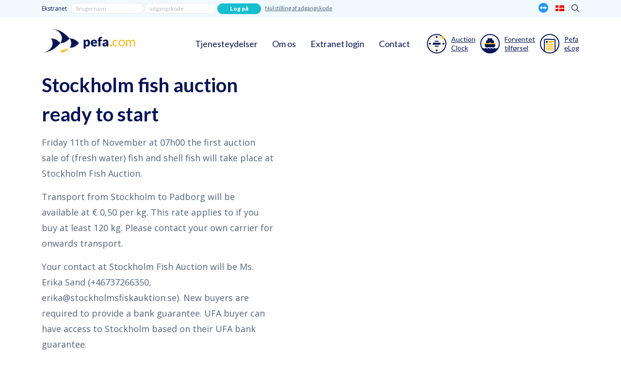

--- FILE ---
content_type: text/html; charset=UTF-8
request_url: https://www.pefa.com/da/stockholm-fish-auction-ready-to-start/
body_size: 13157
content:
<!DOCTYPE html>
<html lang="da-DK">

<head>
	<meta charset="UTF-8">
	<meta name="viewport" content="width=device-width, initial-scale=1">
	<link rel="profile" href="http://gmpg.org/xfn/11">
	<meta name='robots' content='index, follow, max-image-preview:large, max-snippet:-1, max-video-preview:-1' />
<link rel="alternate" hreflang="da" href="https://www.pefa.com/da/stockholm-fish-auction-ready-to-start/" />

	<!-- This site is optimized with the Yoast SEO plugin v26.6 - https://yoast.com/wordpress/plugins/seo/ -->
	<title>Stockholm fish auction ready to start - pefa</title>
	<link rel="canonical" href="https://www.pefa.com/da/stockholm-fish-auction-ready-to-start/" />
	<meta property="og:locale" content="da_DK" />
	<meta property="og:type" content="article" />
	<meta property="og:title" content="Stockholm fish auction ready to start - pefa" />
	<meta property="og:description" content="Friday 11th of November at 07h00 the first auction sale of (fresh water) fish and shell fish will take place at Stockholm Fish Auction. Transport from Stockholm to Padborg will be available at € 0,50 per kg. This rate applies to if you buy at least 120 kg. Please contact..." />
	<meta property="og:url" content="https://www.pefa.com/da/stockholm-fish-auction-ready-to-start/" />
	<meta property="og:site_name" content="pefa" />
	<meta property="article:publisher" content="https://www.facebook.com/pefacom/" />
	<meta property="article:published_time" content="2016-11-10T10:47:59+00:00" />
	<meta name="author" content="redfactory" />
	<meta name="twitter:card" content="summary_large_image" />
	<meta name="twitter:creator" content="@pefa_com" />
	<meta name="twitter:site" content="@pefa_com" />
	<meta name="twitter:label1" content="Skrevet af" />
	<meta name="twitter:data1" content="redfactory" />
	<script type="application/ld+json" class="yoast-schema-graph">{"@context":"https://schema.org","@graph":[{"@type":"Article","@id":"https://www.pefa.com/da/stockholm-fish-auction-ready-to-start/#article","isPartOf":{"@id":"https://www.pefa.com/da/stockholm-fish-auction-ready-to-start/"},"author":{"name":"redfactory","@id":"https://www.pefa.com/#/schema/person/bf2ac7a0ebf1266c05c36df194f3c70d"},"headline":"Stockholm fish auction ready to start","datePublished":"2016-11-10T10:47:59+00:00","mainEntityOfPage":{"@id":"https://www.pefa.com/da/stockholm-fish-auction-ready-to-start/"},"wordCount":103,"commentCount":0,"publisher":{"@id":"https://www.pefa.com/#organization"},"keywords":["auction","fish","stockholm"],"articleSection":["Uncategorized @da"],"inLanguage":"da-DK","potentialAction":[{"@type":"CommentAction","name":"Comment","target":["https://www.pefa.com/da/stockholm-fish-auction-ready-to-start/#respond"]}]},{"@type":"WebPage","@id":"https://www.pefa.com/da/stockholm-fish-auction-ready-to-start/","url":"https://www.pefa.com/da/stockholm-fish-auction-ready-to-start/","name":"Stockholm fish auction ready to start - pefa","isPartOf":{"@id":"https://www.pefa.com/#website"},"datePublished":"2016-11-10T10:47:59+00:00","breadcrumb":{"@id":"https://www.pefa.com/da/stockholm-fish-auction-ready-to-start/#breadcrumb"},"inLanguage":"da-DK","potentialAction":[{"@type":"ReadAction","target":["https://www.pefa.com/da/stockholm-fish-auction-ready-to-start/"]}]},{"@type":"BreadcrumbList","@id":"https://www.pefa.com/da/stockholm-fish-auction-ready-to-start/#breadcrumb","itemListElement":[{"@type":"ListItem","position":1,"name":"Home","item":"https://www.pefa.com/da/"},{"@type":"ListItem","position":2,"name":"Stockholm fish auction ready to start"}]},{"@type":"WebSite","@id":"https://www.pefa.com/#website","url":"https://www.pefa.com/","name":"pefa","description":"Online trading tools for fishermen, fish auctions and buyers","publisher":{"@id":"https://www.pefa.com/#organization"},"potentialAction":[{"@type":"SearchAction","target":{"@type":"EntryPoint","urlTemplate":"https://www.pefa.com/?s={search_term_string}"},"query-input":{"@type":"PropertyValueSpecification","valueRequired":true,"valueName":"search_term_string"}}],"inLanguage":"da-DK"},{"@type":"Organization","@id":"https://www.pefa.com/#organization","name":"Pefa","url":"https://www.pefa.com/","logo":{"@type":"ImageObject","inLanguage":"da-DK","@id":"https://www.pefa.com/#/schema/logo/image/","url":"https://www.pefa.com/wp-content/uploads/2022/09/CMYK_PEFA_LIGGEND.png","contentUrl":"https://www.pefa.com/wp-content/uploads/2022/09/CMYK_PEFA_LIGGEND.png","width":1772,"height":443,"caption":"Pefa"},"image":{"@id":"https://www.pefa.com/#/schema/logo/image/"},"sameAs":["https://www.facebook.com/pefacom/","https://x.com/pefa_com"]},{"@type":"Person","@id":"https://www.pefa.com/#/schema/person/bf2ac7a0ebf1266c05c36df194f3c70d","name":"redfactory","image":{"@type":"ImageObject","inLanguage":"da-DK","@id":"https://www.pefa.com/#/schema/person/image/","url":"https://secure.gravatar.com/avatar/c921f09703351202e5b8beaaa275a9ca8b8e2bac05862f3e332b6524e1d677d1?s=96&d=mm&r=g","contentUrl":"https://secure.gravatar.com/avatar/c921f09703351202e5b8beaaa275a9ca8b8e2bac05862f3e332b6524e1d677d1?s=96&d=mm&r=g","caption":"redfactory"},"sameAs":["https://www.pefa.com"]}]}</script>
	<!-- / Yoast SEO plugin. -->


<link rel='dns-prefetch' href='//unpkg.com' />
<link rel="alternate" type="application/rss+xml" title="pefa &raquo; Feed" href="https://www.pefa.com/da/feed/" />
<link rel="alternate" type="application/rss+xml" title="pefa &raquo;-kommentar-feed" href="https://www.pefa.com/da/comments/feed/" />
<link rel="alternate" type="application/rss+xml" title="pefa &raquo; Stockholm fish auction ready to start-kommentar-feed" href="https://www.pefa.com/da/stockholm-fish-auction-ready-to-start/feed/" />
<link rel="alternate" title="oEmbed (JSON)" type="application/json+oembed" href="https://www.pefa.com/da/wp-json/oembed/1.0/embed?url=https%3A%2F%2Fwww.pefa.com%2Fda%2Fstockholm-fish-auction-ready-to-start%2F" />
<link rel="alternate" title="oEmbed (XML)" type="text/xml+oembed" href="https://www.pefa.com/da/wp-json/oembed/1.0/embed?url=https%3A%2F%2Fwww.pefa.com%2Fda%2Fstockholm-fish-auction-ready-to-start%2F&#038;format=xml" />
<style id='wp-img-auto-sizes-contain-inline-css' type='text/css'>
img:is([sizes=auto i],[sizes^="auto," i]){contain-intrinsic-size:3000px 1500px}
/*# sourceURL=wp-img-auto-sizes-contain-inline-css */
</style>
<style id='wp-emoji-styles-inline-css' type='text/css'>

	img.wp-smiley, img.emoji {
		display: inline !important;
		border: none !important;
		box-shadow: none !important;
		height: 1em !important;
		width: 1em !important;
		margin: 0 0.07em !important;
		vertical-align: -0.1em !important;
		background: none !important;
		padding: 0 !important;
	}
/*# sourceURL=wp-emoji-styles-inline-css */
</style>
<link rel='stylesheet' id='wp-block-library-css' href='https://www.pefa.com/wp-includes/css/dist/block-library/style.min.css?ver=6.9' type='text/css' media='all' />
<style id='wp-block-heading-inline-css' type='text/css'>
h1:where(.wp-block-heading).has-background,h2:where(.wp-block-heading).has-background,h3:where(.wp-block-heading).has-background,h4:where(.wp-block-heading).has-background,h5:where(.wp-block-heading).has-background,h6:where(.wp-block-heading).has-background{padding:1.25em 2.375em}h1.has-text-align-left[style*=writing-mode]:where([style*=vertical-lr]),h1.has-text-align-right[style*=writing-mode]:where([style*=vertical-rl]),h2.has-text-align-left[style*=writing-mode]:where([style*=vertical-lr]),h2.has-text-align-right[style*=writing-mode]:where([style*=vertical-rl]),h3.has-text-align-left[style*=writing-mode]:where([style*=vertical-lr]),h3.has-text-align-right[style*=writing-mode]:where([style*=vertical-rl]),h4.has-text-align-left[style*=writing-mode]:where([style*=vertical-lr]),h4.has-text-align-right[style*=writing-mode]:where([style*=vertical-rl]),h5.has-text-align-left[style*=writing-mode]:where([style*=vertical-lr]),h5.has-text-align-right[style*=writing-mode]:where([style*=vertical-rl]),h6.has-text-align-left[style*=writing-mode]:where([style*=vertical-lr]),h6.has-text-align-right[style*=writing-mode]:where([style*=vertical-rl]){rotate:180deg}
/*# sourceURL=https://www.pefa.com/wp-includes/blocks/heading/style.min.css */
</style>
<style id='wp-block-image-inline-css' type='text/css'>
.wp-block-image>a,.wp-block-image>figure>a{display:inline-block}.wp-block-image img{box-sizing:border-box;height:auto;max-width:100%;vertical-align:bottom}@media not (prefers-reduced-motion){.wp-block-image img.hide{visibility:hidden}.wp-block-image img.show{animation:show-content-image .4s}}.wp-block-image[style*=border-radius] img,.wp-block-image[style*=border-radius]>a{border-radius:inherit}.wp-block-image.has-custom-border img{box-sizing:border-box}.wp-block-image.aligncenter{text-align:center}.wp-block-image.alignfull>a,.wp-block-image.alignwide>a{width:100%}.wp-block-image.alignfull img,.wp-block-image.alignwide img{height:auto;width:100%}.wp-block-image .aligncenter,.wp-block-image .alignleft,.wp-block-image .alignright,.wp-block-image.aligncenter,.wp-block-image.alignleft,.wp-block-image.alignright{display:table}.wp-block-image .aligncenter>figcaption,.wp-block-image .alignleft>figcaption,.wp-block-image .alignright>figcaption,.wp-block-image.aligncenter>figcaption,.wp-block-image.alignleft>figcaption,.wp-block-image.alignright>figcaption{caption-side:bottom;display:table-caption}.wp-block-image .alignleft{float:left;margin:.5em 1em .5em 0}.wp-block-image .alignright{float:right;margin:.5em 0 .5em 1em}.wp-block-image .aligncenter{margin-left:auto;margin-right:auto}.wp-block-image :where(figcaption){margin-bottom:1em;margin-top:.5em}.wp-block-image.is-style-circle-mask img{border-radius:9999px}@supports ((-webkit-mask-image:none) or (mask-image:none)) or (-webkit-mask-image:none){.wp-block-image.is-style-circle-mask img{border-radius:0;-webkit-mask-image:url('data:image/svg+xml;utf8,<svg viewBox="0 0 100 100" xmlns="http://www.w3.org/2000/svg"><circle cx="50" cy="50" r="50"/></svg>');mask-image:url('data:image/svg+xml;utf8,<svg viewBox="0 0 100 100" xmlns="http://www.w3.org/2000/svg"><circle cx="50" cy="50" r="50"/></svg>');mask-mode:alpha;-webkit-mask-position:center;mask-position:center;-webkit-mask-repeat:no-repeat;mask-repeat:no-repeat;-webkit-mask-size:contain;mask-size:contain}}:root :where(.wp-block-image.is-style-rounded img,.wp-block-image .is-style-rounded img){border-radius:9999px}.wp-block-image figure{margin:0}.wp-lightbox-container{display:flex;flex-direction:column;position:relative}.wp-lightbox-container img{cursor:zoom-in}.wp-lightbox-container img:hover+button{opacity:1}.wp-lightbox-container button{align-items:center;backdrop-filter:blur(16px) saturate(180%);background-color:#5a5a5a40;border:none;border-radius:4px;cursor:zoom-in;display:flex;height:20px;justify-content:center;opacity:0;padding:0;position:absolute;right:16px;text-align:center;top:16px;width:20px;z-index:100}@media not (prefers-reduced-motion){.wp-lightbox-container button{transition:opacity .2s ease}}.wp-lightbox-container button:focus-visible{outline:3px auto #5a5a5a40;outline:3px auto -webkit-focus-ring-color;outline-offset:3px}.wp-lightbox-container button:hover{cursor:pointer;opacity:1}.wp-lightbox-container button:focus{opacity:1}.wp-lightbox-container button:focus,.wp-lightbox-container button:hover,.wp-lightbox-container button:not(:hover):not(:active):not(.has-background){background-color:#5a5a5a40;border:none}.wp-lightbox-overlay{box-sizing:border-box;cursor:zoom-out;height:100vh;left:0;overflow:hidden;position:fixed;top:0;visibility:hidden;width:100%;z-index:100000}.wp-lightbox-overlay .close-button{align-items:center;cursor:pointer;display:flex;justify-content:center;min-height:40px;min-width:40px;padding:0;position:absolute;right:calc(env(safe-area-inset-right) + 16px);top:calc(env(safe-area-inset-top) + 16px);z-index:5000000}.wp-lightbox-overlay .close-button:focus,.wp-lightbox-overlay .close-button:hover,.wp-lightbox-overlay .close-button:not(:hover):not(:active):not(.has-background){background:none;border:none}.wp-lightbox-overlay .lightbox-image-container{height:var(--wp--lightbox-container-height);left:50%;overflow:hidden;position:absolute;top:50%;transform:translate(-50%,-50%);transform-origin:top left;width:var(--wp--lightbox-container-width);z-index:9999999999}.wp-lightbox-overlay .wp-block-image{align-items:center;box-sizing:border-box;display:flex;height:100%;justify-content:center;margin:0;position:relative;transform-origin:0 0;width:100%;z-index:3000000}.wp-lightbox-overlay .wp-block-image img{height:var(--wp--lightbox-image-height);min-height:var(--wp--lightbox-image-height);min-width:var(--wp--lightbox-image-width);width:var(--wp--lightbox-image-width)}.wp-lightbox-overlay .wp-block-image figcaption{display:none}.wp-lightbox-overlay button{background:none;border:none}.wp-lightbox-overlay .scrim{background-color:#fff;height:100%;opacity:.9;position:absolute;width:100%;z-index:2000000}.wp-lightbox-overlay.active{visibility:visible}@media not (prefers-reduced-motion){.wp-lightbox-overlay.active{animation:turn-on-visibility .25s both}.wp-lightbox-overlay.active img{animation:turn-on-visibility .35s both}.wp-lightbox-overlay.show-closing-animation:not(.active){animation:turn-off-visibility .35s both}.wp-lightbox-overlay.show-closing-animation:not(.active) img{animation:turn-off-visibility .25s both}.wp-lightbox-overlay.zoom.active{animation:none;opacity:1;visibility:visible}.wp-lightbox-overlay.zoom.active .lightbox-image-container{animation:lightbox-zoom-in .4s}.wp-lightbox-overlay.zoom.active .lightbox-image-container img{animation:none}.wp-lightbox-overlay.zoom.active .scrim{animation:turn-on-visibility .4s forwards}.wp-lightbox-overlay.zoom.show-closing-animation:not(.active){animation:none}.wp-lightbox-overlay.zoom.show-closing-animation:not(.active) .lightbox-image-container{animation:lightbox-zoom-out .4s}.wp-lightbox-overlay.zoom.show-closing-animation:not(.active) .lightbox-image-container img{animation:none}.wp-lightbox-overlay.zoom.show-closing-animation:not(.active) .scrim{animation:turn-off-visibility .4s forwards}}@keyframes show-content-image{0%{visibility:hidden}99%{visibility:hidden}to{visibility:visible}}@keyframes turn-on-visibility{0%{opacity:0}to{opacity:1}}@keyframes turn-off-visibility{0%{opacity:1;visibility:visible}99%{opacity:0;visibility:visible}to{opacity:0;visibility:hidden}}@keyframes lightbox-zoom-in{0%{transform:translate(calc((-100vw + var(--wp--lightbox-scrollbar-width))/2 + var(--wp--lightbox-initial-left-position)),calc(-50vh + var(--wp--lightbox-initial-top-position))) scale(var(--wp--lightbox-scale))}to{transform:translate(-50%,-50%) scale(1)}}@keyframes lightbox-zoom-out{0%{transform:translate(-50%,-50%) scale(1);visibility:visible}99%{visibility:visible}to{transform:translate(calc((-100vw + var(--wp--lightbox-scrollbar-width))/2 + var(--wp--lightbox-initial-left-position)),calc(-50vh + var(--wp--lightbox-initial-top-position))) scale(var(--wp--lightbox-scale));visibility:hidden}}
/*# sourceURL=https://www.pefa.com/wp-includes/blocks/image/style.min.css */
</style>
<style id='wp-block-group-inline-css' type='text/css'>
.wp-block-group{box-sizing:border-box}:where(.wp-block-group.wp-block-group-is-layout-constrained){position:relative}
/*# sourceURL=https://www.pefa.com/wp-includes/blocks/group/style.min.css */
</style>
<style id='wp-block-paragraph-inline-css' type='text/css'>
.is-small-text{font-size:.875em}.is-regular-text{font-size:1em}.is-large-text{font-size:2.25em}.is-larger-text{font-size:3em}.has-drop-cap:not(:focus):first-letter{float:left;font-size:8.4em;font-style:normal;font-weight:100;line-height:.68;margin:.05em .1em 0 0;text-transform:uppercase}body.rtl .has-drop-cap:not(:focus):first-letter{float:none;margin-left:.1em}p.has-drop-cap.has-background{overflow:hidden}:root :where(p.has-background){padding:1.25em 2.375em}:where(p.has-text-color:not(.has-link-color)) a{color:inherit}p.has-text-align-left[style*="writing-mode:vertical-lr"],p.has-text-align-right[style*="writing-mode:vertical-rl"]{rotate:180deg}
/*# sourceURL=https://www.pefa.com/wp-includes/blocks/paragraph/style.min.css */
</style>
<style id='global-styles-inline-css' type='text/css'>
:root{--wp--preset--aspect-ratio--square: 1;--wp--preset--aspect-ratio--4-3: 4/3;--wp--preset--aspect-ratio--3-4: 3/4;--wp--preset--aspect-ratio--3-2: 3/2;--wp--preset--aspect-ratio--2-3: 2/3;--wp--preset--aspect-ratio--16-9: 16/9;--wp--preset--aspect-ratio--9-16: 9/16;--wp--preset--color--black: #000000;--wp--preset--color--cyan-bluish-gray: #abb8c3;--wp--preset--color--white: #ffffff;--wp--preset--color--pale-pink: #f78da7;--wp--preset--color--vivid-red: #cf2e2e;--wp--preset--color--luminous-vivid-orange: #ff6900;--wp--preset--color--luminous-vivid-amber: #fcb900;--wp--preset--color--light-green-cyan: #7bdcb5;--wp--preset--color--vivid-green-cyan: #00d084;--wp--preset--color--pale-cyan-blue: #8ed1fc;--wp--preset--color--vivid-cyan-blue: #0693e3;--wp--preset--color--vivid-purple: #9b51e0;--wp--preset--color--primary: #2D5578
;--wp--preset--color--secondary: #FDBF34
;--wp--preset--color--tertiary-color: #FDBF34
;--wp--preset--color--dark-color: #70798B
;--wp--preset--color--light-color: #15293B
;--wp--preset--gradient--vivid-cyan-blue-to-vivid-purple: linear-gradient(135deg,rgb(6,147,227) 0%,rgb(155,81,224) 100%);--wp--preset--gradient--light-green-cyan-to-vivid-green-cyan: linear-gradient(135deg,rgb(122,220,180) 0%,rgb(0,208,130) 100%);--wp--preset--gradient--luminous-vivid-amber-to-luminous-vivid-orange: linear-gradient(135deg,rgb(252,185,0) 0%,rgb(255,105,0) 100%);--wp--preset--gradient--luminous-vivid-orange-to-vivid-red: linear-gradient(135deg,rgb(255,105,0) 0%,rgb(207,46,46) 100%);--wp--preset--gradient--very-light-gray-to-cyan-bluish-gray: linear-gradient(135deg,rgb(238,238,238) 0%,rgb(169,184,195) 100%);--wp--preset--gradient--cool-to-warm-spectrum: linear-gradient(135deg,rgb(74,234,220) 0%,rgb(151,120,209) 20%,rgb(207,42,186) 40%,rgb(238,44,130) 60%,rgb(251,105,98) 80%,rgb(254,248,76) 100%);--wp--preset--gradient--blush-light-purple: linear-gradient(135deg,rgb(255,206,236) 0%,rgb(152,150,240) 100%);--wp--preset--gradient--blush-bordeaux: linear-gradient(135deg,rgb(254,205,165) 0%,rgb(254,45,45) 50%,rgb(107,0,62) 100%);--wp--preset--gradient--luminous-dusk: linear-gradient(135deg,rgb(255,203,112) 0%,rgb(199,81,192) 50%,rgb(65,88,208) 100%);--wp--preset--gradient--pale-ocean: linear-gradient(135deg,rgb(255,245,203) 0%,rgb(182,227,212) 50%,rgb(51,167,181) 100%);--wp--preset--gradient--electric-grass: linear-gradient(135deg,rgb(202,248,128) 0%,rgb(113,206,126) 100%);--wp--preset--gradient--midnight: linear-gradient(135deg,rgb(2,3,129) 0%,rgb(40,116,252) 100%);--wp--preset--font-size--small: 13px;--wp--preset--font-size--medium: 22px;--wp--preset--font-size--large: 24px;--wp--preset--font-size--x-large: 42px;--wp--preset--font-size--normal: ;--wp--preset--font-size--huge: 52px;--wp--preset--spacing--20: 0.44rem;--wp--preset--spacing--30: 0.67rem;--wp--preset--spacing--40: 1rem;--wp--preset--spacing--50: 1.5rem;--wp--preset--spacing--60: 2.25rem;--wp--preset--spacing--70: 3.38rem;--wp--preset--spacing--80: 5.06rem;--wp--preset--shadow--natural: 6px 6px 9px rgba(0, 0, 0, 0.2);--wp--preset--shadow--deep: 12px 12px 50px rgba(0, 0, 0, 0.4);--wp--preset--shadow--sharp: 6px 6px 0px rgba(0, 0, 0, 0.2);--wp--preset--shadow--outlined: 6px 6px 0px -3px rgb(255, 255, 255), 6px 6px rgb(0, 0, 0);--wp--preset--shadow--crisp: 6px 6px 0px rgb(0, 0, 0);}:where(.is-layout-flex){gap: 0.5em;}:where(.is-layout-grid){gap: 0.5em;}body .is-layout-flex{display: flex;}.is-layout-flex{flex-wrap: wrap;align-items: center;}.is-layout-flex > :is(*, div){margin: 0;}body .is-layout-grid{display: grid;}.is-layout-grid > :is(*, div){margin: 0;}:where(.wp-block-columns.is-layout-flex){gap: 2em;}:where(.wp-block-columns.is-layout-grid){gap: 2em;}:where(.wp-block-post-template.is-layout-flex){gap: 1.25em;}:where(.wp-block-post-template.is-layout-grid){gap: 1.25em;}.has-black-color{color: var(--wp--preset--color--black) !important;}.has-cyan-bluish-gray-color{color: var(--wp--preset--color--cyan-bluish-gray) !important;}.has-white-color{color: var(--wp--preset--color--white) !important;}.has-pale-pink-color{color: var(--wp--preset--color--pale-pink) !important;}.has-vivid-red-color{color: var(--wp--preset--color--vivid-red) !important;}.has-luminous-vivid-orange-color{color: var(--wp--preset--color--luminous-vivid-orange) !important;}.has-luminous-vivid-amber-color{color: var(--wp--preset--color--luminous-vivid-amber) !important;}.has-light-green-cyan-color{color: var(--wp--preset--color--light-green-cyan) !important;}.has-vivid-green-cyan-color{color: var(--wp--preset--color--vivid-green-cyan) !important;}.has-pale-cyan-blue-color{color: var(--wp--preset--color--pale-cyan-blue) !important;}.has-vivid-cyan-blue-color{color: var(--wp--preset--color--vivid-cyan-blue) !important;}.has-vivid-purple-color{color: var(--wp--preset--color--vivid-purple) !important;}.has-black-background-color{background-color: var(--wp--preset--color--black) !important;}.has-cyan-bluish-gray-background-color{background-color: var(--wp--preset--color--cyan-bluish-gray) !important;}.has-white-background-color{background-color: var(--wp--preset--color--white) !important;}.has-pale-pink-background-color{background-color: var(--wp--preset--color--pale-pink) !important;}.has-vivid-red-background-color{background-color: var(--wp--preset--color--vivid-red) !important;}.has-luminous-vivid-orange-background-color{background-color: var(--wp--preset--color--luminous-vivid-orange) !important;}.has-luminous-vivid-amber-background-color{background-color: var(--wp--preset--color--luminous-vivid-amber) !important;}.has-light-green-cyan-background-color{background-color: var(--wp--preset--color--light-green-cyan) !important;}.has-vivid-green-cyan-background-color{background-color: var(--wp--preset--color--vivid-green-cyan) !important;}.has-pale-cyan-blue-background-color{background-color: var(--wp--preset--color--pale-cyan-blue) !important;}.has-vivid-cyan-blue-background-color{background-color: var(--wp--preset--color--vivid-cyan-blue) !important;}.has-vivid-purple-background-color{background-color: var(--wp--preset--color--vivid-purple) !important;}.has-black-border-color{border-color: var(--wp--preset--color--black) !important;}.has-cyan-bluish-gray-border-color{border-color: var(--wp--preset--color--cyan-bluish-gray) !important;}.has-white-border-color{border-color: var(--wp--preset--color--white) !important;}.has-pale-pink-border-color{border-color: var(--wp--preset--color--pale-pink) !important;}.has-vivid-red-border-color{border-color: var(--wp--preset--color--vivid-red) !important;}.has-luminous-vivid-orange-border-color{border-color: var(--wp--preset--color--luminous-vivid-orange) !important;}.has-luminous-vivid-amber-border-color{border-color: var(--wp--preset--color--luminous-vivid-amber) !important;}.has-light-green-cyan-border-color{border-color: var(--wp--preset--color--light-green-cyan) !important;}.has-vivid-green-cyan-border-color{border-color: var(--wp--preset--color--vivid-green-cyan) !important;}.has-pale-cyan-blue-border-color{border-color: var(--wp--preset--color--pale-cyan-blue) !important;}.has-vivid-cyan-blue-border-color{border-color: var(--wp--preset--color--vivid-cyan-blue) !important;}.has-vivid-purple-border-color{border-color: var(--wp--preset--color--vivid-purple) !important;}.has-vivid-cyan-blue-to-vivid-purple-gradient-background{background: var(--wp--preset--gradient--vivid-cyan-blue-to-vivid-purple) !important;}.has-light-green-cyan-to-vivid-green-cyan-gradient-background{background: var(--wp--preset--gradient--light-green-cyan-to-vivid-green-cyan) !important;}.has-luminous-vivid-amber-to-luminous-vivid-orange-gradient-background{background: var(--wp--preset--gradient--luminous-vivid-amber-to-luminous-vivid-orange) !important;}.has-luminous-vivid-orange-to-vivid-red-gradient-background{background: var(--wp--preset--gradient--luminous-vivid-orange-to-vivid-red) !important;}.has-very-light-gray-to-cyan-bluish-gray-gradient-background{background: var(--wp--preset--gradient--very-light-gray-to-cyan-bluish-gray) !important;}.has-cool-to-warm-spectrum-gradient-background{background: var(--wp--preset--gradient--cool-to-warm-spectrum) !important;}.has-blush-light-purple-gradient-background{background: var(--wp--preset--gradient--blush-light-purple) !important;}.has-blush-bordeaux-gradient-background{background: var(--wp--preset--gradient--blush-bordeaux) !important;}.has-luminous-dusk-gradient-background{background: var(--wp--preset--gradient--luminous-dusk) !important;}.has-pale-ocean-gradient-background{background: var(--wp--preset--gradient--pale-ocean) !important;}.has-electric-grass-gradient-background{background: var(--wp--preset--gradient--electric-grass) !important;}.has-midnight-gradient-background{background: var(--wp--preset--gradient--midnight) !important;}.has-small-font-size{font-size: var(--wp--preset--font-size--small) !important;}.has-medium-font-size{font-size: var(--wp--preset--font-size--medium) !important;}.has-large-font-size{font-size: var(--wp--preset--font-size--large) !important;}.has-x-large-font-size{font-size: var(--wp--preset--font-size--x-large) !important;}
/*# sourceURL=global-styles-inline-css */
</style>

<style id='classic-theme-styles-inline-css' type='text/css'>
/*! This file is auto-generated */
.wp-block-button__link{color:#fff;background-color:#32373c;border-radius:9999px;box-shadow:none;text-decoration:none;padding:calc(.667em + 2px) calc(1.333em + 2px);font-size:1.125em}.wp-block-file__button{background:#32373c;color:#fff;text-decoration:none}
/*# sourceURL=/wp-includes/css/classic-themes.min.css */
</style>
<link rel='stylesheet' id='wpml-legacy-dropdown-0-css' href='https://www.pefa.com/wp-content/plugins/sitepress-multilingual-cms/templates/language-switchers/legacy-dropdown/style.min.css?ver=1' type='text/css' media='all' />
<link rel='stylesheet' id='font-awesome-free-css' href='https://unpkg.com/@fortawesome/fontawesome-free@6.1.1/css/all.min.css?ver=6.1.1' type='text/css' media='' />
<link rel='stylesheet' id='pefa-styles-css' href='https://www.pefa.com/wp-content/themes/pefa/css/theme.min.css?ver=1.0.0.1678099073' type='text/css' media='all' />
<script type="text/javascript" id="wpml-cookie-js-extra">
/* <![CDATA[ */
var wpml_cookies = {"wp-wpml_current_language":{"value":"da","expires":1,"path":"/"}};
var wpml_cookies = {"wp-wpml_current_language":{"value":"da","expires":1,"path":"/"}};
//# sourceURL=wpml-cookie-js-extra
/* ]]> */
</script>
<script type="text/javascript" src="https://www.pefa.com/wp-content/plugins/sitepress-multilingual-cms/res/js/cookies/language-cookie.js?ver=486900" id="wpml-cookie-js" defer="defer" data-wp-strategy="defer"></script>
<script type="text/javascript" src="https://www.pefa.com/wp-content/plugins/sitepress-multilingual-cms/templates/language-switchers/legacy-dropdown/script.min.js?ver=1" id="wpml-legacy-dropdown-0-js"></script>
<link rel="https://api.w.org/" href="https://www.pefa.com/da/wp-json/" /><link rel="alternate" title="JSON" type="application/json" href="https://www.pefa.com/da/wp-json/wp/v2/posts/23638" /><link rel="EditURI" type="application/rsd+xml" title="RSD" href="https://www.pefa.com/xmlrpc.php?rsd" />
<meta name="generator" content="WordPress 6.9" />
<link rel='shortlink' href='https://www.pefa.com/da/?p=23638' />
<meta name="generator" content="WPML ver:4.8.6 stt:12,37,1,4,50;" />
<meta name="generator" content="performance-lab 4.0.0; plugins: ">
<link rel="pingback" href="https://www.pefa.com/xmlrpc.php">
<meta name="mobile-web-app-capable" content="yes">
<meta name="apple-mobile-web-app-capable" content="yes">
<meta name="apple-mobile-web-app-title" content="pefa - Online trading tools for fishermen, fish auctions and buyers">
<link rel="icon" href="https://www.pefa.com/wp-content/themes/pefa/images/icons/favicon-32x32.png" sizes="32x32" />
<link rel="icon" href="https://www.pefa.com/wp-content/themes/pefa/images/icons/icon_192x192.png" sizes="192x192" />
<meta name="msapplication-TileImage" content="https://www.pefa.com/wp-content/themes/pefa/images/icons/icon_192x192.png" />
</head>

<body class="wp-singular post-template-default single single-post postid-23638 single-format-standard wp-embed-responsive wp-theme-pefa group-blog">
	
	<div class="site" id="page">


		<!--start:header-->
		<header class="header header-transparent js-navbar">
			<div class="header-top">
				<div class="container">
					<div class="row">
						<div class="col-6 col-md-9">
															<div class="header-top-left">
									<div id="block-2" class="header-top-widget widget_block"></div><div id="block-20" class="header-top-widget widget_block"></div><div id="block-21" class="header-top-widget widget_block">
<div id="extranet-login-block_58400766497d1a569fd647696c058a97" class="block-extranet-login">

									<div class="d-block d-lg-none">
				<a class="ext-link btn" href="https://www.pefa.com/da/extranet-login/">Ekstranet log på</a>
			</div>
				<div class="d-none d-lg-flex extranet-form">
			<form class="form-inline" name="frmMasterPage" method="get" action="https://extranet.pefa.com/extranet/Extranet/DashboardUser.aspx" id="frmMasterPage">
				<label class="d-none d-lg-inline">Ekstranet</label><input class="form-control" name="username" type="text" maxlength="250" id="username" placeholder="brugernavn"><input class="form-control" name="password" type="password" maxlength="250" id="password" placeholder="adgangskode"><input class="btn btn-login btn-lg btn-block" name="btnOk" value="Log på" id="btnOk" autofocus type="submit">
			</form>
			<div class="resetpassword">
				<a id="hlResetPassword" class="ResetPasswordLink" href="https://extranet.pefa.com/Registration/PasswordResetRequest.aspx" target="_top">Nulstilling af adgangskode</a>
			</div>
		</div>

	</div>
</div><div id="block-22" class="header-top-widget widget_block"></div><div id="block-23" class="header-top-widget widget_block"></div>								</div>
													</div>
						<div class="col-6 col-md-3">
							<div class="header-top-right">
																	<div id="block-3" class="header-top-widget widget_block widget_media_image">
<figure class="wp-block-image size-full is-resized"><a href="https://get.teamviewer.com/pefaservicedesk" target="_blank" rel=" noreferrer noopener"><img decoding="async" src="https://www.pefa.com/wp-content/uploads/2022/08/team-viewer.png" alt="" class="wp-image-24031" width="20" height="20"/></a></figure>
</div><div id="icl_lang_sel_widget-2" class="header-top-widget widget_icl_lang_sel_widget">
<div
	 class="wpml-ls-sidebars-header-top-right wpml-ls wpml-ls-legacy-dropdown js-wpml-ls-legacy-dropdown">
	<ul role="menu">

		<li role="none" tabindex="0" class="wpml-ls-slot-header-top-right wpml-ls-item wpml-ls-item-da wpml-ls-current-language wpml-ls-first-item wpml-ls-last-item wpml-ls-item-legacy-dropdown">
			<a href="#" class="js-wpml-ls-item-toggle wpml-ls-item-toggle" role="menuitem" title="Switch to Dansk">
                            <img
            class="wpml-ls-flag"
            src="https://www.pefa.com/wp-content/plugins/sitepress-multilingual-cms/res/flags/da.png"
            alt="Dansk"
            
            
    /></a>

			<ul class="wpml-ls-sub-menu" role="menu">
							</ul>

		</li>

	</ul>
</div>
</div><div id="block-4" class="header-top-widget widget_block widget_media_image">
<figure class="wp-block-image size-full is-resized"><a class="searchform-toggle" href="#"><img decoding="async" src="https://www.pefa.com/wp-content/uploads/2022/08/search.png" alt="" class="wp-image-24039" width="16" height="16"/></a></figure>
</div>																
<form method="get" class="searchform" id="searchform" action="https://www.pefa.com/da/" role="search">
	<label class="sr-only" class="s" for="s">Zoek</label>
	<div class="input-group">
		<input class="field form-control" id="s" name="s" type="text" placeholder="zoekterm" value="">
		<span class="input-group-append">
			<button class="submit btn" id="searchsubmit" type="submit"><i class="fa fa-search"></i></button>
		</span>
	</div>
</form>
							</div>
						</div>
					</div>
				</div>
			</div>
			<!--start:navBar-->
			<nav class="navbar navbar-light navbar-expand-lg">
				<div class="container">

					<a class="navbar-brand" href="https://www.pefa.com/da/">
						<img width="200" height="50" src="https://www.pefa.com/wp-content/themes/pefa/images/logo.svg" alt="logo" />
					</a>

					<div class="header-right">
						<button class="navbar-toggler" type="button" data-bs-toggle="collapse" data-bs-target="#navbarNav" aria-controls="navbarNav" aria-expanded="false" aria-label="Toggle navigation">
							<span class="navbar-toggler-icon"></span>
						</button>

						<div id="navbarNav" class="collapse navbar-collapse">
							<div class="menu-main-menu-danish-container"><ul id="main-menu" class="navbar-nav"><li itemscope="itemscope" itemtype="https://www.schema.org/SiteNavigationElement" id="menu-item-24928" class="menu-item menu-item-type-post_type menu-item-object-page menu-item-has-children has-children menu-item-24928 nav-item"><a title="Tjenesteydelser" href="https://www.pefa.com/da/services/" aria-expanded="false" class="nav-link" id="menu-item-dropdown-24928"><span>Tjenesteydelser</span></a>
<div class='submenu-wrapper'><div class='container-lg'><div class='submenu-container'><div class='wrapper-left'><h2 class="sub-menu-title"></h2><ul class="sub-menu submenu" aria-labelledby="menu-item-dropdown-24928" role="menu">
	<li itemscope="itemscope" itemtype="https://www.schema.org/SiteNavigationElement" id="menu-item-24929" class="menu-item menu-item-type-post_type menu-item-object-service menu-item-24929 nav-item" data-menu-content="&lt;div class=&quot;sub-menu-icon&quot;&gt;&lt;img width=&quot;300&quot; height=&quot;300&quot; src=&quot;https://www.pefa.com/wp-content/uploads/2022/08/RGB_PEFA_AuctionClock-1-300x300.png&quot; class=&quot;attachment-medium size-medium&quot; alt=&quot;&quot; decoding=&quot;async&quot; fetchpriority=&quot;high&quot; srcset=&quot;https://www.pefa.com/wp-content/uploads/2022/08/RGB_PEFA_AuctionClock-1-300x300.png 300w, https://www.pefa.com/wp-content/uploads/2022/08/RGB_PEFA_AuctionClock-1-150x150.png 150w, https://www.pefa.com/wp-content/uploads/2022/08/RGB_PEFA_AuctionClock-1-768x768.png 768w, https://www.pefa.com/wp-content/uploads/2022/08/RGB_PEFA_AuctionClock-1.png 945w&quot; sizes=&quot;(max-width: 300px) 100vw, 300px&quot; /&gt;&lt;/div&gt;&lt;div class=&quot;sub-menu-text&quot;&gt;&lt;p class=&quot;western&quot;&gt;Dukan købe frisk fisk på de bedste europæiske auktioner med Pefa Auction Clock. Du kan følge 3 auktioner samtidigt på 1 skærm via din PC, laptop, tablet og telefon. Med Pefa Auction Clock får du også adgang til aktuelle tilførsler af fisk, dine egne transaktioner og markedspriser. Se her hvilke auktioner, der er tilsluttet os.&lt;/p&gt;
&lt;p&gt;&lt;a class=&quot;btn&quot; href=&quot;https://www.pefa.com/da/tjenesteydelser/pefa-auction-clock/&quot;&gt;Opdage Pefa Auction Clock&lt;/a&gt;&lt;/p&gt;
&lt;/div&gt;" data-menu-image="&lt;img width=&quot;640&quot; height=&quot;480&quot; src=&quot;https://www.pefa.com/wp-content/uploads/2023/03/10-1024x768.webp&quot; class=&quot;attachment-large size-large&quot; alt=&quot;&quot; decoding=&quot;async&quot; srcset=&quot;https://www.pefa.com/wp-content/uploads/2023/03/10-1024x768.webp 1024w, https://www.pefa.com/wp-content/uploads/2023/03/10-300x225.webp 300w, https://www.pefa.com/wp-content/uploads/2023/03/10-768x576.webp 768w, https://www.pefa.com/wp-content/uploads/2023/03/10-1536x1152.webp 1536w, https://www.pefa.com/wp-content/uploads/2023/03/10-2048x1536.webp 2048w&quot; sizes=&quot;(max-width: 640px) 100vw, 640px&quot; /&gt;"><a title="Pefa Auction Clock" href="https://www.pefa.com/da/services/pefa-auction-clock/" class="dropdown-item">Pefa Auction Clock</a></li>
	<li itemscope="itemscope" itemtype="https://www.schema.org/SiteNavigationElement" id="menu-item-24930" class="menu-item menu-item-type-post_type menu-item-object-service menu-item-24930 nav-item" data-menu-content="&lt;div class=&quot;sub-menu-icon&quot;&gt;&lt;img width=&quot;300&quot; height=&quot;300&quot; src=&quot;https://www.pefa.com/wp-content/uploads/2022/08/RGB_PEFA_FishData-300x300.png&quot; class=&quot;attachment-medium size-medium&quot; alt=&quot;&quot; decoding=&quot;async&quot; srcset=&quot;https://www.pefa.com/wp-content/uploads/2022/08/RGB_PEFA_FishData-300x300.png 300w, https://www.pefa.com/wp-content/uploads/2022/08/RGB_PEFA_FishData-150x150.png 150w, https://www.pefa.com/wp-content/uploads/2022/08/RGB_PEFA_FishData-768x768.png 768w, https://www.pefa.com/wp-content/uploads/2022/08/RGB_PEFA_FishData.png 945w&quot; sizes=&quot;(max-width: 300px) 100vw, 300px&quot; /&gt;&lt;/div&gt;&lt;div class=&quot;sub-menu-text&quot;&gt;&lt;p class=&quot;western&quot;&gt;Pefa Data til fiskere, der giver dig hurtig adgang til et væld af vigtige oplysninger om markedet. Oplysningerne kan ses i din egen valuta og eget sprog, via din PC, laptop, tablet og telefon. Det kan f.eks. være oplysninger om dine beregninger, priser og den daglige tilførsel af frisk fisk.&lt;/p&gt;
&lt;p&gt;&lt;a class=&quot;btn&quot; href=&quot;https://www.pefa.com/da/tjenesteydelser/pefa-data/&quot;&gt;Opdage Pefa Data&lt;/a&gt;&lt;/p&gt;
&lt;/div&gt;" data-menu-image="&lt;img width=&quot;640&quot; height=&quot;480&quot; src=&quot;https://www.pefa.com/wp-content/uploads/2022/09/P5140008-Thyboron-1024x768.webp&quot; class=&quot;attachment-large size-large&quot; alt=&quot;&quot; decoding=&quot;async&quot; srcset=&quot;https://www.pefa.com/wp-content/uploads/2022/09/P5140008-Thyboron-1024x768.webp 1024w, https://www.pefa.com/wp-content/uploads/2022/09/P5140008-Thyboron-300x225.webp 300w, https://www.pefa.com/wp-content/uploads/2022/09/P5140008-Thyboron-768x576.webp 768w, https://www.pefa.com/wp-content/uploads/2022/09/P5140008-Thyboron-1536x1152.webp 1536w, https://www.pefa.com/wp-content/uploads/2022/09/P5140008-Thyboron-2048x1536.webp 2048w&quot; sizes=&quot;(max-width: 640px) 100vw, 640px&quot; /&gt;"><a title="Pefa Data" href="https://www.pefa.com/da/services/pefa-data/" class="dropdown-item">Pefa Data</a></li>
	<li itemscope="itemscope" itemtype="https://www.schema.org/SiteNavigationElement" id="menu-item-24931" class="menu-item menu-item-type-post_type menu-item-object-service menu-item-24931 nav-item" data-menu-content="&lt;div class=&quot;sub-menu-icon&quot;&gt;&lt;img width=&quot;300&quot; height=&quot;300&quot; src=&quot;https://www.pefa.com/wp-content/uploads/2022/08/RGB_PEFA_ELOG-1-300x300.png&quot; class=&quot;attachment-medium size-medium&quot; alt=&quot;&quot; decoding=&quot;async&quot; srcset=&quot;https://www.pefa.com/wp-content/uploads/2022/08/RGB_PEFA_ELOG-1-300x300.png 300w, https://www.pefa.com/wp-content/uploads/2022/08/RGB_PEFA_ELOG-1-150x150.png 150w, https://www.pefa.com/wp-content/uploads/2022/08/RGB_PEFA_ELOG-1-768x768.png 768w, https://www.pefa.com/wp-content/uploads/2022/08/RGB_PEFA_ELOG-1.png 945w&quot; sizes=&quot;(max-width: 300px) 100vw, 300px&quot; /&gt;&lt;/div&gt;&lt;div class=&quot;sub-menu-text&quot;&gt;&lt;p class=&quot;western&quot;&gt;Med Pefa eLog kan du hurtigt og nemt indberette din fangst af fisk til Fiskeristyrelsen. Det kan gøres via din PC, laptop, tablet og telefon ombord, på land og hjemmefra. Pefa eLog fås også som en app. Dine data er beskyttede og sikre. Pefa tilbyder telefonisk support 24 timer i døgnet, 7 dage om ugen, samt automatiske opdateringer.&lt;/p&gt;
&lt;p&gt;&lt;a class=&quot;btn&quot; href=&quot;https://www.pefa.com/da/tjenesteydelser/pefa-elog/&quot;&gt;Opdage Pefa eLog&lt;/a&gt;&lt;/p&gt;
&lt;/div&gt;" data-menu-image="&lt;img width=&quot;640&quot; height=&quot;427&quot; src=&quot;https://www.pefa.com/wp-content/uploads/2022/12/kor-2-1024x683.webp&quot; class=&quot;attachment-large size-large&quot; alt=&quot;&quot; decoding=&quot;async&quot; srcset=&quot;https://www.pefa.com/wp-content/uploads/2022/12/kor-2-1024x683.webp 1024w, https://www.pefa.com/wp-content/uploads/2022/12/kor-2-300x200.webp 300w, https://www.pefa.com/wp-content/uploads/2022/12/kor-2-768x512.webp 768w, https://www.pefa.com/wp-content/uploads/2022/12/kor-2-1536x1024.webp 1536w, https://www.pefa.com/wp-content/uploads/2022/12/kor-2-2048x1365.webp 2048w&quot; sizes=&quot;(max-width: 640px) 100vw, 640px&quot; /&gt;"><a title="Pefa eLog" href="https://www.pefa.com/da/services/pefa-elog/" class="dropdown-item">Pefa eLog</a></li>
	<li itemscope="itemscope" itemtype="https://www.schema.org/SiteNavigationElement" id="menu-item-24932" class="menu-item menu-item-type-post_type menu-item-object-service menu-item-24932 nav-item" data-menu-content="&lt;div class=&quot;sub-menu-icon&quot;&gt;&lt;img width=&quot;300&quot; height=&quot;300&quot; src=&quot;https://www.pefa.com/wp-content/uploads/2022/08/RGB_PEFA_Auction-300x300.png&quot; class=&quot;attachment-medium size-medium&quot; alt=&quot;&quot; decoding=&quot;async&quot; srcset=&quot;https://www.pefa.com/wp-content/uploads/2022/08/RGB_PEFA_Auction-300x300.png 300w, https://www.pefa.com/wp-content/uploads/2022/08/RGB_PEFA_Auction-150x150.png 150w, https://www.pefa.com/wp-content/uploads/2022/08/RGB_PEFA_Auction-768x768.png 768w, https://www.pefa.com/wp-content/uploads/2022/08/RGB_PEFA_Auction.png 945w&quot; sizes=&quot;(max-width: 300px) 100vw, 300px&quot; /&gt;&lt;/div&gt;&lt;div class=&quot;sub-menu-text&quot;&gt;&lt;p&gt;Pefa Auction hjælper dig med slagets gang på auktionen. Her er et udvalg af, hvad Pefa Auction kan tilbyde dig: salg af fisk via hollandsk auktion og via mellemmand, et netværk af sælgere, automatisk fakturering, statistiske rapporter, Kreditvurdering i realtid.&lt;/p&gt;
&lt;p&gt;&lt;a class=&quot;btn&quot; href=&quot;https://www.pefa.com/da/tjenesteydelser/pefa-auction/&quot;&gt;Opdage Pefa Auction&lt;/a&gt;&lt;/p&gt;
&lt;/div&gt;" data-menu-image="&lt;img width=&quot;640&quot; height=&quot;427&quot; src=&quot;https://www.pefa.com/wp-content/uploads/2022/09/paul-einerhand-cnNHEjV6gl4-unsplash-1024x683.webp&quot; class=&quot;attachment-large size-large&quot; alt=&quot;&quot; decoding=&quot;async&quot; srcset=&quot;https://www.pefa.com/wp-content/uploads/2022/09/paul-einerhand-cnNHEjV6gl4-unsplash-1024x683.webp 1024w, https://www.pefa.com/wp-content/uploads/2022/09/paul-einerhand-cnNHEjV6gl4-unsplash-300x200.webp 300w, https://www.pefa.com/wp-content/uploads/2022/09/paul-einerhand-cnNHEjV6gl4-unsplash-768x512.webp 768w, https://www.pefa.com/wp-content/uploads/2022/09/paul-einerhand-cnNHEjV6gl4-unsplash-1536x1024.webp 1536w, https://www.pefa.com/wp-content/uploads/2022/09/paul-einerhand-cnNHEjV6gl4-unsplash-2048x1365.webp 2048w&quot; sizes=&quot;(max-width: 640px) 100vw, 640px&quot; /&gt;"><a title="Pefa Auction" href="https://www.pefa.com/da/services/pefa-auction/" class="dropdown-item">Pefa Auction</a></li>
</ul><div class="sub-menu-content"></div></div><div class="sub-menu-image"></div></div></div>
</li>
<li itemscope="itemscope" itemtype="https://www.schema.org/SiteNavigationElement" id="menu-item-24933" class="menu-item menu-item-type-post_type menu-item-object-page menu-item-24933 nav-item"><a title="Om os" href="https://www.pefa.com/da/om-os/" class="nav-link">Om os</a></li>
<li itemscope="itemscope" itemtype="https://www.schema.org/SiteNavigationElement" id="menu-item-24934" class="menu-item menu-item-type-post_type menu-item-object-page menu-item-24934 nav-item"><a title="Extranet login" href="https://www.pefa.com/da/extranet-login/" class="nav-link">Extranet login</a></li>
<li itemscope="itemscope" itemtype="https://www.schema.org/SiteNavigationElement" id="menu-item-24935" class="menu-item menu-item-type-post_type menu-item-object-page menu-item-24935 nav-item"><a title="Contact" href="https://www.pefa.com/da/contact/" class="nav-link">Contact</a></li>
</ul></div>
															<div class="header-widgets">
									<div id="block-5" class="header-widget widget_block"></div><div id="block-19" class="header-widget widget_block"></div><div id="block-24" class="header-widget widget_block">
<div id="header-icons-block_14b262385ea3f9c9263a531a5ebab20b" class="block-header-icons default">


			<ul class="icon-list">
							<li class="icon">
											<a href="https://www.pefa.com/da/clock-system-check/" target="" class="launch-clock">
												<img decoding="async" width="300" height="300" src="https://www.pefa.com/wp-content/uploads/2022/08/RGB_PEFA_AuctionClock-1-300x300.png" class="attachment-medium size-medium" alt="" srcset="https://www.pefa.com/wp-content/uploads/2022/08/RGB_PEFA_AuctionClock-1-300x300.png 300w, https://www.pefa.com/wp-content/uploads/2022/08/RGB_PEFA_AuctionClock-1-150x150.png 150w, https://www.pefa.com/wp-content/uploads/2022/08/RGB_PEFA_AuctionClock-1-768x768.png 768w, https://www.pefa.com/wp-content/uploads/2022/08/RGB_PEFA_AuctionClock-1.png 945w" sizes="(max-width: 300px) 100vw, 300px" />						<div class="text">
							Auction <br />Clock						</div>
												</a>
									</li>
							<li class="icon">
											<a href="https://www.pefa.com/da/forventet-tilforsel/" target="" class="">
												<img decoding="async" width="300" height="300" src="https://www.pefa.com/wp-content/uploads/2022/08/RGB_PEFA_FishSold-300x300.png" class="attachment-medium size-medium" alt="" srcset="https://www.pefa.com/wp-content/uploads/2022/08/RGB_PEFA_FishSold-300x300.png 300w, https://www.pefa.com/wp-content/uploads/2022/08/RGB_PEFA_FishSold-150x150.png 150w, https://www.pefa.com/wp-content/uploads/2022/08/RGB_PEFA_FishSold-768x768.png 768w, https://www.pefa.com/wp-content/uploads/2022/08/RGB_PEFA_FishSold.png 945w" sizes="(max-width: 300px) 100vw, 300px" />						<div class="text">
							Forventet <br />tilførsel						</div>
												</a>
									</li>
							<li class="icon">
											<a href="https://elog.pefa.com/" target="" class="">
												<img decoding="async" width="300" height="300" src="https://www.pefa.com/wp-content/uploads/2022/08/RGB_PEFA_ELOG-1-300x300.png" class="attachment-medium size-medium" alt="" srcset="https://www.pefa.com/wp-content/uploads/2022/08/RGB_PEFA_ELOG-1-300x300.png 300w, https://www.pefa.com/wp-content/uploads/2022/08/RGB_PEFA_ELOG-1-150x150.png 150w, https://www.pefa.com/wp-content/uploads/2022/08/RGB_PEFA_ELOG-1-768x768.png 768w, https://www.pefa.com/wp-content/uploads/2022/08/RGB_PEFA_ELOG-1.png 945w" sizes="(max-width: 300px) 100vw, 300px" />						<div class="text">
							Pefa <br /> eLog						</div>
												</a>
									</li>
					</ul>
	
</div>
</div><div id="block-25" class="header-widget widget_block"></div><div id="block-26" class="header-widget widget_block"></div>								</div>
													</div>
					</div>
				</div>
			</nav>
			<!--end:navBar-->
		</header>

<div class="wrapper" id="single-wrapper">
	<div id="content" class="">

		
		<main class="site-main" id="main">
			<div class="container">

									
<div class="row justify-content-center">
	<div class="col-lg-6 col-12">
		<div class="single-content">
			<div class="single-content-header">
				<h1 class="single-title">Stockholm fish auction ready to start</h1>
			</div>
			<p>Friday 11th of November at 07h00 the first auction sale of (fresh water) fish and shell fish will take place at Stockholm Fish Auction.</p>
<p>Transport from Stockholm to Padborg will be available at € 0,50 per kg. This rate applies to if you buy at least 120 kg. Please contact your own carrier for onwards transport.</p>
<p>Your contact at Stockholm Fish Auction will be Ms. Erika Sand (+46737266350, erika@stockholmsfiskauktion.se). New buyers are required to provide a bank guarantee. UFA buyer can have access to Stockholm based on their UFA bank guarantee.</p>
<p>Please visit <a href="https://www.pefa.com/expected-supplies/">expected supplies</a> for more supply details.</p>

			<div class="back-to-overview">
				<a class="back-btn" href="https://www.pefa.com/da/">< back to overview</a>
			</div>
		</div>
	</div>
	<div class="col-lg-6 col-12">
		<div class="single-image">
						</di>
		</div>
	</div>
</div>
				
			</div>
		</main><!-- #main -->

	</div><!-- #content -->
</div><!-- #single-wrapper -->



			<div class="footer-top">
			<div id="footer-content">
				<div id="block-6" class="footer-widget widget_block">
<div id="banner-ads-block_630f2a5bd24cf" class="block-banner-ads default">

	<div id="banners" class="banners">
		<div class="container">
			<h3 class="block-title">Meet our partners</h3>
			<div class="row">
				<div class="col-lg-3 col-md-6 col-12 col ad">
					<div class='bar-container' bannerid='22730' target='' ><a target="_blank" bannerid="22730" href="https://www.rasechtvis.nl/" onclick="trackOutboundLink('https://www.rasechtvis.nl/'); return false;"/><img loading="lazy" decoding="async" width="720" height="600" src="https://www.pefa.com/wp-content/uploads/2022/08/RAS-ECHT-in-kleur-PEFA.jpg" class="attachment-full size-full wp-post-image" alt="" srcset="https://www.pefa.com/wp-content/uploads/2022/08/RAS-ECHT-in-kleur-PEFA.jpg 720w, https://www.pefa.com/wp-content/uploads/2022/08/RAS-ECHT-in-kleur-PEFA-300x250.jpg 300w" sizes="auto, (max-width: 720px) 100vw, 720px" /></a></div>				</div>
				<div class="col-lg-3 col-md-6  col-12 col ad">
					<div class='bar-container' bannerid='20707' target='' ><a target="_blank" bannerid="20707" href="https://www.itstransport.nl/nl/" onclick="trackOutboundLink('https://www.itstransport.nl/nl/'); return false;"/><img loading="lazy" decoding="async" width="180" height="150" src="https://www.pefa.com/wp-content/uploads/2022/08/ITS1.jpg" class="attachment-full size-full wp-post-image" alt="" /></a></div>				</div>
				<div class="col-lg-3 col-md-6 col-12 col ad">
					<div class='bar-container' bannerid='20519' target='' ><a target="_blank" bannerid="20519" href="https://nederlof-fish.nl/" onclick="trackOutboundLink('https://nederlof-fish.nl/'); return false;"/><img loading="lazy" decoding="async" width="180" height="150" src="https://www.pefa.com/wp-content/uploads/2022/08/Nederlof-V3.jpg" class="attachment-full size-full wp-post-image" alt="" /></a></div>				</div>
				<div class="col-lg-3 col-md-6 col-12 col ad">
					<div class='bar-container' bannerid='5856' target='' ><a target="_blank" bannerid="5856" href="http://www.oromar.nl/" onclick="trackOutboundLink('http://www.oromar.nl/'); return false;"/><img loading="lazy" decoding="async" width="720" height="600" src="https://www.pefa.com/wp-content/uploads/2022/08/Oromar-per-14-4-22.png" class="attachment-full size-full wp-post-image" alt="" srcset="https://www.pefa.com/wp-content/uploads/2022/08/Oromar-per-14-4-22.png 720w, https://www.pefa.com/wp-content/uploads/2022/08/Oromar-per-14-4-22-300x250.png 300w" sizes="auto, (max-width: 720px) 100vw, 720px" /></a></div>				</div>
			</div>
		</div>
	</div>

</div>
</div>			</div>
		</div>
	
<footer id="footer" class="footer">
	<div class="container">
		<div class="wrapper" id="wrapper-footer-full">
							<div id="footer-content">
					<div id="nav_menu-2" class="footer-widget widget_nav_menu"><h5 class="widget-title">Tjenesteydelser</h5><div class="menu-footer-services-danish-container"><ul id="menu-footer-services-danish" class="menu"><li id="menu-item-24952" class="menu-item menu-item-type-post_type menu-item-object-service menu-item-24952"><a href="https://www.pefa.com/da/services/pefa-auction-clock/">Pefa Auction Clock</a></li>
<li id="menu-item-24953" class="menu-item menu-item-type-post_type menu-item-object-service menu-item-24953"><a href="https://www.pefa.com/da/services/pefa-elog/">Pefa eLog</a></li>
<li id="menu-item-24954" class="menu-item menu-item-type-post_type menu-item-object-service menu-item-24954"><a href="https://www.pefa.com/da/services/pefa-data/">Pefa Data</a></li>
<li id="menu-item-24955" class="menu-item menu-item-type-post_type menu-item-object-service menu-item-24955"><a href="https://www.pefa.com/da/services/pefa-auction/">Pefa Auction</a></li>
<li id="menu-item-24956" class="menu-item menu-item-type-post_type menu-item-object-page menu-item-24956"><a href="https://www.pefa.com/da/kob-af-fisk-via-pefa-auction-netvaerket/">Køb af fisk via Pefa Auction-netværket</a></li>
</ul></div></div><div id="nav_menu-3" class="footer-widget widget_nav_menu"><h5 class="widget-title">Om os</h5><div class="menu-footer-about-us-danish-container"><ul id="menu-footer-about-us-danish" class="menu"><li id="menu-item-24967" class="menu-item menu-item-type-post_type menu-item-object-page menu-item-24967"><a href="https://www.pefa.com/da/ledige-stillinger-hos-pefa/">Ledige stillinger hos Pefa</a></li>
<li id="menu-item-24968" class="menu-item menu-item-type-post_type menu-item-object-page menu-item-24968"><a href="https://www.pefa.com/da/om-os/">Om os</a></li>
</ul></div></div><div id="nav_menu-4" class="footer-widget widget_nav_menu"><h5 class="widget-title">Contact</h5><div class="menu-footer-contact-danish-container"><ul id="menu-footer-contact-danish" class="menu"><li id="menu-item-24973" class="menu-item menu-item-type-post_type menu-item-object-page menu-item-24973"><a href="https://www.pefa.com/da/contact/">Contact</a></li>
<li id="menu-item-24974" class="menu-item menu-item-type-post_type menu-item-object-page menu-item-24974"><a href="https://www.pefa.com/da/pefa-auctions/">Pefa Auctions</a></li>
</ul></div></div><div id="block-17" class="footer-widget widget_block">
<div class="wp-block-group"><div class="wp-block-group__inner-container is-layout-flow wp-block-group-is-layout-flow">
<h5 class="wp-block-heading">Adress</h5>



<p>Visafslagweg 1<br/>2583 DM Scheveningen<br/>The Nederlands<br/>+31 (0)70 358 87 87<br/><a rel="noreferrer noopener" href="mailto:servicedesk@pefa.com" target="_blank">servicedesk@pefa.com</a><br/>Kamer van Koophandel: 27310765<br/>VAT: NL818879026B01</p>


<div class="wp-block-image">
<figure class="alignleft size-full is-resized"><a href="https://www.facebook.com/pefacom/" target="_blank" rel=" noreferrer noopener"><img loading="lazy" decoding="async" width="11" height="20" src="https://www.pefa.com/wp-content/uploads/2022/08/Icon-awesome-facebook-f.png" alt="" class="wp-image-24091" style="width:6px;height:10px"/></a></figure>
</div>

<div class="wp-block-image">
<figure class="alignleft size-full is-resized"><a href="https://linkedin.com/company/pefa-com" target="_blank" rel=" noreferrer noopener"><img loading="lazy" decoding="async" width="20" height="20" src="https://www.pefa.com/wp-content/uploads/2022/08/Icon-awesome-linkedin-in.png" alt="" class="wp-image-24099" style="width:10px;height:10px"/></a></figure>
</div>

<div class="wp-block-image">
<figure class="alignleft size-full is-resized"><a href="https://twitter.com/pefa_com" target="_blank" rel=" noreferrer noopener"><img loading="lazy" decoding="async" width="20" height="17" src="https://www.pefa.com/wp-content/uploads/2022/08/Icon-awesome-twitter.png" alt="" class="wp-image-24107" style="width:10px;height:9px"/></a></figure>
</div></div></div>
</div>				</div>
					</div>
	</div>
	<div class="footer-bottom">
		<div class="container">
			<div id="footer-bottom-left">
									<div id="block-8" class="footer-bottom-widget widget_block widget_media_image">
<figure class="wp-block-image size-large is-resized"><img loading="lazy" decoding="async" src="https://www.pefa.com/wp-content/uploads/2022/08/RGB_PEFA_LIGGEND_WIT-1024x256.png" alt="" class="wp-image-24047" width="256" height="64" srcset="https://www.pefa.com/wp-content/uploads/2022/08/RGB_PEFA_LIGGEND_WIT-1024x256.png 1024w, https://www.pefa.com/wp-content/uploads/2022/08/RGB_PEFA_LIGGEND_WIT-300x75.png 300w, https://www.pefa.com/wp-content/uploads/2022/08/RGB_PEFA_LIGGEND_WIT-768x192.png 768w, https://www.pefa.com/wp-content/uploads/2022/08/RGB_PEFA_LIGGEND_WIT-1536x384.png 1536w, https://www.pefa.com/wp-content/uploads/2022/08/RGB_PEFA_LIGGEND_WIT.png 1772w" sizes="auto, (max-width: 256px) 100vw, 256px" /></figure>
</div>							</div>
			<div id="footer-bottom-right">
									<div id="block-9" class="footer-bottom-widget widget_block widget_text">
<p>© 2024 Pefa - All rights reserved</p>
</div>							</div>
		</div>
	</div>
	</div>
</footer>

<script type="speculationrules">
{"prefetch":[{"source":"document","where":{"and":[{"href_matches":"/da/*"},{"not":{"href_matches":["/wp-*.php","/wp-admin/*","/wp-content/uploads/*","/wp-content/*","/wp-content/plugins/*","/wp-content/themes/pefa/*","/da/*\\?(.+)"]}},{"not":{"selector_matches":"a[rel~=\"nofollow\"]"}},{"not":{"selector_matches":".no-prefetch, .no-prefetch a"}}]},"eagerness":"conservative"}]}
</script>
<script type="text/javascript" src="https://www.pefa.com/wp-includes/js/comment-reply.min.js?ver=6.9" id="comment-reply-js" async="async" data-wp-strategy="async" fetchpriority="low"></script>
<script type="text/javascript" src="https://www.pefa.com/wp-content/themes/pefa/js/theme.min.js?ver=1.0.0.1678099073" id="pefa-scripts-js"></script>
<script id="wp-emoji-settings" type="application/json">
{"baseUrl":"https://s.w.org/images/core/emoji/17.0.2/72x72/","ext":".png","svgUrl":"https://s.w.org/images/core/emoji/17.0.2/svg/","svgExt":".svg","source":{"concatemoji":"https://www.pefa.com/wp-includes/js/wp-emoji-release.min.js?ver=6.9"}}
</script>
<script type="module">
/* <![CDATA[ */
/*! This file is auto-generated */
const a=JSON.parse(document.getElementById("wp-emoji-settings").textContent),o=(window._wpemojiSettings=a,"wpEmojiSettingsSupports"),s=["flag","emoji"];function i(e){try{var t={supportTests:e,timestamp:(new Date).valueOf()};sessionStorage.setItem(o,JSON.stringify(t))}catch(e){}}function c(e,t,n){e.clearRect(0,0,e.canvas.width,e.canvas.height),e.fillText(t,0,0);t=new Uint32Array(e.getImageData(0,0,e.canvas.width,e.canvas.height).data);e.clearRect(0,0,e.canvas.width,e.canvas.height),e.fillText(n,0,0);const a=new Uint32Array(e.getImageData(0,0,e.canvas.width,e.canvas.height).data);return t.every((e,t)=>e===a[t])}function p(e,t){e.clearRect(0,0,e.canvas.width,e.canvas.height),e.fillText(t,0,0);var n=e.getImageData(16,16,1,1);for(let e=0;e<n.data.length;e++)if(0!==n.data[e])return!1;return!0}function u(e,t,n,a){switch(t){case"flag":return n(e,"\ud83c\udff3\ufe0f\u200d\u26a7\ufe0f","\ud83c\udff3\ufe0f\u200b\u26a7\ufe0f")?!1:!n(e,"\ud83c\udde8\ud83c\uddf6","\ud83c\udde8\u200b\ud83c\uddf6")&&!n(e,"\ud83c\udff4\udb40\udc67\udb40\udc62\udb40\udc65\udb40\udc6e\udb40\udc67\udb40\udc7f","\ud83c\udff4\u200b\udb40\udc67\u200b\udb40\udc62\u200b\udb40\udc65\u200b\udb40\udc6e\u200b\udb40\udc67\u200b\udb40\udc7f");case"emoji":return!a(e,"\ud83e\u1fac8")}return!1}function f(e,t,n,a){let r;const o=(r="undefined"!=typeof WorkerGlobalScope&&self instanceof WorkerGlobalScope?new OffscreenCanvas(300,150):document.createElement("canvas")).getContext("2d",{willReadFrequently:!0}),s=(o.textBaseline="top",o.font="600 32px Arial",{});return e.forEach(e=>{s[e]=t(o,e,n,a)}),s}function r(e){var t=document.createElement("script");t.src=e,t.defer=!0,document.head.appendChild(t)}a.supports={everything:!0,everythingExceptFlag:!0},new Promise(t=>{let n=function(){try{var e=JSON.parse(sessionStorage.getItem(o));if("object"==typeof e&&"number"==typeof e.timestamp&&(new Date).valueOf()<e.timestamp+604800&&"object"==typeof e.supportTests)return e.supportTests}catch(e){}return null}();if(!n){if("undefined"!=typeof Worker&&"undefined"!=typeof OffscreenCanvas&&"undefined"!=typeof URL&&URL.createObjectURL&&"undefined"!=typeof Blob)try{var e="postMessage("+f.toString()+"("+[JSON.stringify(s),u.toString(),c.toString(),p.toString()].join(",")+"));",a=new Blob([e],{type:"text/javascript"});const r=new Worker(URL.createObjectURL(a),{name:"wpTestEmojiSupports"});return void(r.onmessage=e=>{i(n=e.data),r.terminate(),t(n)})}catch(e){}i(n=f(s,u,c,p))}t(n)}).then(e=>{for(const n in e)a.supports[n]=e[n],a.supports.everything=a.supports.everything&&a.supports[n],"flag"!==n&&(a.supports.everythingExceptFlag=a.supports.everythingExceptFlag&&a.supports[n]);var t;a.supports.everythingExceptFlag=a.supports.everythingExceptFlag&&!a.supports.flag,a.supports.everything||((t=a.source||{}).concatemoji?r(t.concatemoji):t.wpemoji&&t.twemoji&&(r(t.twemoji),r(t.wpemoji)))});
//# sourceURL=https://www.pefa.com/wp-includes/js/wp-emoji-loader.min.js
/* ]]> */
</script>

</body>

</html>


--- FILE ---
content_type: text/css
request_url: https://www.pefa.com/wp-content/themes/pefa/css/theme.min.css?ver=1.0.0.1678099073
body_size: 18585
content:
@charset "UTF-8";@import url(https://fonts.googleapis.com/css2?family=Lato:ital,wght@0,100;0,300;0,400;0,700;0,900;1,100;1,300;1,400;1,700;1,900&family=Open+Sans:ital,wght@0,300;0,400;0,500;0,600;0,700;0,800;1,300;1,400;1,500;1,600;1,700;1,800&display=swap);:root{--bs-blue:#0d6efd;--bs-indigo:#6610f2;--bs-purple:#6f42c1;--bs-pink:#d63384;--bs-red:#dc3545;--bs-orange:#fd7e14;--bs-yellow:#ffc107;--bs-green:#198754;--bs-teal:#20c997;--bs-cyan:#0dcaf0;--bs-black:#1d252c;--bs-white:#fff;--bs-gray:#6c757d;--bs-gray-dark:#343a40;--bs-gray-100:#f8f9fa;--bs-gray-200:#e9ecef;--bs-gray-300:#dee2e6;--bs-gray-400:#ced4da;--bs-gray-500:#adb5bd;--bs-gray-600:#6c757d;--bs-gray-700:#495057;--bs-gray-800:#343a40;--bs-gray-900:#212529;--bs-primary:#061456;--bs-secondary:#FDB913;--bs-success:#198754;--bs-info:#0dcaf0;--bs-warning:#ffc107;--bs-danger:#dc3545;--bs-light:#f8f9fa;--bs-dark:#212529;--bs-primary-rgb:6,20,86;--bs-secondary-rgb:253,185,19;--bs-success-rgb:25,135,84;--bs-info-rgb:13,202,240;--bs-warning-rgb:255,193,7;--bs-danger-rgb:220,53,69;--bs-light-rgb:248,249,250;--bs-dark-rgb:33,37,41;--bs-white-rgb:255,255,255;--bs-black-rgb:29,37,44;--bs-body-color-rgb:33,37,41;--bs-body-bg-rgb:255,255,255;--bs-font-sans-serif:system-ui,-apple-system,"Segoe UI",Roboto,"Helvetica Neue","Noto Sans","Liberation Sans",Arial,sans-serif,"Apple Color Emoji","Segoe UI Emoji","Segoe UI Symbol","Noto Color Emoji";--bs-font-monospace:SFMono-Regular,Menlo,Monaco,Consolas,"Liberation Mono","Courier New",monospace;--bs-gradient:linear-gradient(180deg, rgba(255, 255, 255, 0.15), rgba(255, 255, 255, 0));--bs-body-font-family:var(--bs-font-sans-serif);--bs-body-font-size:1rem;--bs-body-font-weight:400;--bs-body-line-height:1.5;--bs-body-color:#212529;--bs-body-bg:#fff;--bs-border-width:1px;--bs-border-style:solid;--bs-border-color:#dee2e6;--bs-border-color-translucent:rgba(29, 37, 44, 0.175);--bs-border-radius:0.375rem;--bs-border-radius-sm:0.25rem;--bs-border-radius-lg:0.5rem;--bs-border-radius-xl:1rem;--bs-border-radius-2xl:2rem;--bs-border-radius-pill:50rem;--bs-link-color:#061456;--bs-link-hover-color:#051045;--bs-code-color:#d63384;--bs-highlight-bg:#fff3cd}*,::after,::before{box-sizing:border-box}@media (prefers-reduced-motion:no-preference){:root{scroll-behavior:smooth}}body{margin:0;font-family:var(--bs-body-font-family);font-size:var(--bs-body-font-size);font-weight:var(--bs-body-font-weight);line-height:var(--bs-body-line-height);color:var(--bs-body-color);text-align:var(--bs-body-text-align);background-color:var(--bs-body-bg);-webkit-text-size-adjust:100%;-webkit-tap-highlight-color:rgba(29,37,44,0)}hr{margin:1rem 0;color:inherit;border:0;border-top:1px solid;opacity:.25}.h1,.h2,.h3,.h4,.h5,.h6,.wp-block-latest-posts>li>a,h1,h2,h3,h4,h5,h6{margin-top:0;margin-bottom:.5rem;font-weight:500;line-height:1.2}.h1,h1{font-size:56}.h2,h2{font-size:32}.h3,h3{font-size:15}.h4,h4{font-size:15}.h5,.wp-block-latest-posts>li>a,h5{font-size:15}.h6,h6{font-size:15}p{margin-top:0;margin-bottom:1rem}abbr[title]{text-decoration:underline dotted;cursor:help;text-decoration-skip-ink:none}address{margin-bottom:1rem;font-style:normal;line-height:inherit}ol,ul{padding-left:2rem}dl,ol,ul{margin-top:0;margin-bottom:1rem}ol ol,ol ul,ul ol,ul ul{margin-bottom:0}dt{font-weight:700}dd{margin-bottom:.5rem;margin-left:0}blockquote{margin:0 0 1rem}b,strong{font-weight:bolder}.small,small{font-size:.875em}.mark,mark{padding:.1875em;background-color:var(--bs-highlight-bg)}sub,sup{position:relative;font-size:.75em;line-height:0;vertical-align:baseline}sub{bottom:-.25em}sup{top:-.5em}a{color:var(--bs-link-color);text-decoration:underline}a:hover{color:var(--bs-link-hover-color)}a:not([href]):not([class]),a:not([href]):not([class]):hover{color:inherit;text-decoration:none}code,kbd,pre,samp{font-family:var(--bs-font-monospace);font-size:1em}pre{display:block;margin-top:0;margin-bottom:1rem;overflow:auto;font-size:.875em}pre code{font-size:inherit;color:inherit;word-break:normal}code{font-size:.875em;color:var(--bs-code-color);word-wrap:break-word}a>code{color:inherit}kbd{padding:.1875rem .375rem;font-size:.875em;color:var(--bs-body-bg);background-color:var(--bs-body-color);border-radius:.25rem}kbd kbd{padding:0;font-size:1em}figure{margin:0 0 1rem}img,svg{vertical-align:middle}table{caption-side:bottom;border-collapse:collapse}caption{padding-top:.5rem;padding-bottom:.5rem;color:#6c757d;text-align:left}th{text-align:inherit;text-align:-webkit-match-parent}tbody,td,tfoot,th,thead,tr{border-color:inherit;border-style:solid;border-width:0}label{display:inline-block}button{border-radius:0}button:focus:not(:focus-visible){outline:0}button,input,optgroup,select,textarea{margin:0;font-family:inherit;font-size:inherit;line-height:inherit}button,select{text-transform:none}[role=button]{cursor:pointer}select{word-wrap:normal}select:disabled{opacity:1}[list]:not([type=date]):not([type=datetime-local]):not([type=month]):not([type=week]):not([type=time])::-webkit-calendar-picker-indicator{display:none!important}[type=button],[type=reset],[type=submit],button{-webkit-appearance:button}[type=button]:not(:disabled),[type=reset]:not(:disabled),[type=submit]:not(:disabled),button:not(:disabled){cursor:pointer}::-moz-focus-inner{padding:0;border-style:none}textarea{resize:vertical}fieldset{min-width:0;padding:0;margin:0;border:0}legend{float:left;width:100%;padding:0;margin-bottom:.5rem;font-size:calc(1.275rem + .3vw);line-height:inherit}@media (min-width:1200px){legend{font-size:1.5rem}}legend+*{clear:left}::-webkit-datetime-edit-day-field,::-webkit-datetime-edit-fields-wrapper,::-webkit-datetime-edit-hour-field,::-webkit-datetime-edit-minute,::-webkit-datetime-edit-month-field,::-webkit-datetime-edit-text,::-webkit-datetime-edit-year-field{padding:0}::-webkit-inner-spin-button{height:auto}[type=search]{outline-offset:-2px;-webkit-appearance:textfield}::-webkit-search-decoration{-webkit-appearance:none}::-webkit-color-swatch-wrapper{padding:0}::file-selector-button{font:inherit;-webkit-appearance:button}output{display:inline-block}iframe{border:0}summary{display:list-item;cursor:pointer}progress{vertical-align:baseline}[hidden]{display:none!important}.lead{font-size:1.25rem;font-weight:300}.display-1{font-size:calc(1.625rem + 4.5vw);font-weight:300;line-height:1.2}@media (min-width:1200px){.display-1{font-size:5rem}}.display-2{font-size:calc(1.575rem + 3.9vw);font-weight:300;line-height:1.2}@media (min-width:1200px){.display-2{font-size:4.5rem}}.display-3{font-size:calc(1.525rem + 3.3vw);font-weight:300;line-height:1.2}@media (min-width:1200px){.display-3{font-size:4rem}}.display-4{font-size:calc(1.475rem + 2.7vw);font-weight:300;line-height:1.2}@media (min-width:1200px){.display-4{font-size:3.5rem}}.display-5{font-size:calc(1.425rem + 2.1vw);font-weight:300;line-height:1.2}@media (min-width:1200px){.display-5{font-size:3rem}}.display-6{font-size:calc(1.375rem + 1.5vw);font-weight:300;line-height:1.2}@media (min-width:1200px){.display-6{font-size:2.5rem}}.list-unstyled{padding-left:0;list-style:none}.list-inline{padding-left:0;list-style:none}.list-inline-item{display:inline-block}.list-inline-item:not(:last-child){margin-right:.5rem}.initialism{font-size:.875em;text-transform:uppercase}.blockquote{margin-bottom:1rem;font-size:1.25rem}.blockquote>:last-child{margin-bottom:0}.blockquote-footer{margin-top:-1rem;margin-bottom:1rem;font-size:.875em;color:#6c757d}.blockquote-footer::before{content:"— "}.img-fluid{max-width:100%;height:auto}.img-thumbnail{padding:.25rem;background-color:#fff;border:1px solid var(--bs-border-color);border-radius:.375rem;max-width:100%;height:auto}.figure{display:inline-block}.figure-img{margin-bottom:.5rem;line-height:1}.figure-caption{font-size:.875em;color:#6c757d}.container,.container-fluid,.container-lg,.container-md,.container-sm,.container-xl,.container-xxl{--bs-gutter-x:2rem;--bs-gutter-y:0;width:100%;padding-right:calc(var(--bs-gutter-x) * .5);padding-left:calc(var(--bs-gutter-x) * .5);margin-right:auto;margin-left:auto}@media (min-width:576px){.container,.container-sm{max-width:540px}}@media (min-width:768px){.container,.container-md,.container-sm{max-width:720px}}@media (min-width:992px){.container,.container-lg,.container-md,.container-sm{max-width:960px}}@media (min-width:1200px){.container,.container-lg,.container-md,.container-sm,.container-xl{max-width:1140px}}@media (min-width:1400px){.container,.container-lg,.container-md,.container-sm,.container-xl,.container-xxl{max-width:1320px}}.row{--bs-gutter-x:2rem;--bs-gutter-y:0;display:flex;flex-wrap:wrap;margin-top:calc(-1 * var(--bs-gutter-y));margin-right:calc(-.5 * var(--bs-gutter-x));margin-left:calc(-.5 * var(--bs-gutter-x))}.row>*{flex-shrink:0;width:100%;max-width:100%;padding-right:calc(var(--bs-gutter-x) * .5);padding-left:calc(var(--bs-gutter-x) * .5);margin-top:var(--bs-gutter-y)}.col{flex:1 0 0%}.row-cols-auto>*{flex:0 0 auto;width:auto}.row-cols-1>*{flex:0 0 auto;width:100%}.row-cols-2>*{flex:0 0 auto;width:50%}.row-cols-3>*{flex:0 0 auto;width:33.3333333333%}.row-cols-4>*{flex:0 0 auto;width:25%}.row-cols-5>*{flex:0 0 auto;width:20%}.row-cols-6>*{flex:0 0 auto;width:16.6666666667%}.col-auto{flex:0 0 auto;width:auto}.col-1{flex:0 0 auto;width:8.33333333%}.col-2{flex:0 0 auto;width:16.66666667%}.col-3{flex:0 0 auto;width:25%}.col-4{flex:0 0 auto;width:33.33333333%}.col-5{flex:0 0 auto;width:41.66666667%}.col-6{flex:0 0 auto;width:50%}.col-7{flex:0 0 auto;width:58.33333333%}.col-8{flex:0 0 auto;width:66.66666667%}.col-9{flex:0 0 auto;width:75%}.col-10{flex:0 0 auto;width:83.33333333%}.col-11{flex:0 0 auto;width:91.66666667%}.col-12{flex:0 0 auto;width:100%}.offset-1{margin-left:8.33333333%}.offset-2{margin-left:16.66666667%}.offset-3{margin-left:25%}.offset-4{margin-left:33.33333333%}.offset-5{margin-left:41.66666667%}.offset-6{margin-left:50%}.offset-7{margin-left:58.33333333%}.offset-8{margin-left:66.66666667%}.offset-9{margin-left:75%}.offset-10{margin-left:83.33333333%}.offset-11{margin-left:91.66666667%}.g-0,.gx-0{--bs-gutter-x:0}.g-0,.gy-0{--bs-gutter-y:0}.g-1,.gx-1{--bs-gutter-x:0.25rem}.g-1,.gy-1{--bs-gutter-y:0.25rem}.g-2,.gx-2{--bs-gutter-x:0.5rem}.g-2,.gy-2{--bs-gutter-y:0.5rem}.g-3,.gx-3{--bs-gutter-x:1rem}.g-3,.gy-3{--bs-gutter-y:1rem}.g-4,.gx-4{--bs-gutter-x:1.5rem}.g-4,.gy-4{--bs-gutter-y:1.5rem}.g-5,.gx-5{--bs-gutter-x:3rem}.g-5,.gy-5{--bs-gutter-y:3rem}@media (min-width:576px){.col-sm{flex:1 0 0%}.row-cols-sm-auto>*{flex:0 0 auto;width:auto}.row-cols-sm-1>*{flex:0 0 auto;width:100%}.row-cols-sm-2>*{flex:0 0 auto;width:50%}.row-cols-sm-3>*{flex:0 0 auto;width:33.3333333333%}.row-cols-sm-4>*{flex:0 0 auto;width:25%}.row-cols-sm-5>*{flex:0 0 auto;width:20%}.row-cols-sm-6>*{flex:0 0 auto;width:16.6666666667%}.col-sm-auto{flex:0 0 auto;width:auto}.col-sm-1{flex:0 0 auto;width:8.33333333%}.col-sm-2{flex:0 0 auto;width:16.66666667%}.col-sm-3{flex:0 0 auto;width:25%}.col-sm-4{flex:0 0 auto;width:33.33333333%}.col-sm-5{flex:0 0 auto;width:41.66666667%}.col-sm-6{flex:0 0 auto;width:50%}.col-sm-7{flex:0 0 auto;width:58.33333333%}.col-sm-8{flex:0 0 auto;width:66.66666667%}.col-sm-9{flex:0 0 auto;width:75%}.col-sm-10{flex:0 0 auto;width:83.33333333%}.col-sm-11{flex:0 0 auto;width:91.66666667%}.col-sm-12{flex:0 0 auto;width:100%}.offset-sm-0{margin-left:0}.offset-sm-1{margin-left:8.33333333%}.offset-sm-2{margin-left:16.66666667%}.offset-sm-3{margin-left:25%}.offset-sm-4{margin-left:33.33333333%}.offset-sm-5{margin-left:41.66666667%}.offset-sm-6{margin-left:50%}.offset-sm-7{margin-left:58.33333333%}.offset-sm-8{margin-left:66.66666667%}.offset-sm-9{margin-left:75%}.offset-sm-10{margin-left:83.33333333%}.offset-sm-11{margin-left:91.66666667%}.g-sm-0,.gx-sm-0{--bs-gutter-x:0}.g-sm-0,.gy-sm-0{--bs-gutter-y:0}.g-sm-1,.gx-sm-1{--bs-gutter-x:0.25rem}.g-sm-1,.gy-sm-1{--bs-gutter-y:0.25rem}.g-sm-2,.gx-sm-2{--bs-gutter-x:0.5rem}.g-sm-2,.gy-sm-2{--bs-gutter-y:0.5rem}.g-sm-3,.gx-sm-3{--bs-gutter-x:1rem}.g-sm-3,.gy-sm-3{--bs-gutter-y:1rem}.g-sm-4,.gx-sm-4{--bs-gutter-x:1.5rem}.g-sm-4,.gy-sm-4{--bs-gutter-y:1.5rem}.g-sm-5,.gx-sm-5{--bs-gutter-x:3rem}.g-sm-5,.gy-sm-5{--bs-gutter-y:3rem}}@media (min-width:768px){.col-md{flex:1 0 0%}.row-cols-md-auto>*{flex:0 0 auto;width:auto}.row-cols-md-1>*{flex:0 0 auto;width:100%}.row-cols-md-2>*{flex:0 0 auto;width:50%}.row-cols-md-3>*{flex:0 0 auto;width:33.3333333333%}.row-cols-md-4>*{flex:0 0 auto;width:25%}.row-cols-md-5>*{flex:0 0 auto;width:20%}.row-cols-md-6>*{flex:0 0 auto;width:16.6666666667%}.col-md-auto{flex:0 0 auto;width:auto}.col-md-1{flex:0 0 auto;width:8.33333333%}.col-md-2{flex:0 0 auto;width:16.66666667%}.col-md-3{flex:0 0 auto;width:25%}.col-md-4{flex:0 0 auto;width:33.33333333%}.col-md-5{flex:0 0 auto;width:41.66666667%}.col-md-6{flex:0 0 auto;width:50%}.col-md-7{flex:0 0 auto;width:58.33333333%}.col-md-8{flex:0 0 auto;width:66.66666667%}.col-md-9{flex:0 0 auto;width:75%}.col-md-10{flex:0 0 auto;width:83.33333333%}.col-md-11{flex:0 0 auto;width:91.66666667%}.col-md-12{flex:0 0 auto;width:100%}.offset-md-0{margin-left:0}.offset-md-1{margin-left:8.33333333%}.offset-md-2{margin-left:16.66666667%}.offset-md-3{margin-left:25%}.offset-md-4{margin-left:33.33333333%}.offset-md-5{margin-left:41.66666667%}.offset-md-6{margin-left:50%}.offset-md-7{margin-left:58.33333333%}.offset-md-8{margin-left:66.66666667%}.offset-md-9{margin-left:75%}.offset-md-10{margin-left:83.33333333%}.offset-md-11{margin-left:91.66666667%}.g-md-0,.gx-md-0{--bs-gutter-x:0}.g-md-0,.gy-md-0{--bs-gutter-y:0}.g-md-1,.gx-md-1{--bs-gutter-x:0.25rem}.g-md-1,.gy-md-1{--bs-gutter-y:0.25rem}.g-md-2,.gx-md-2{--bs-gutter-x:0.5rem}.g-md-2,.gy-md-2{--bs-gutter-y:0.5rem}.g-md-3,.gx-md-3{--bs-gutter-x:1rem}.g-md-3,.gy-md-3{--bs-gutter-y:1rem}.g-md-4,.gx-md-4{--bs-gutter-x:1.5rem}.g-md-4,.gy-md-4{--bs-gutter-y:1.5rem}.g-md-5,.gx-md-5{--bs-gutter-x:3rem}.g-md-5,.gy-md-5{--bs-gutter-y:3rem}}@media (min-width:992px){.col-lg{flex:1 0 0%}.row-cols-lg-auto>*{flex:0 0 auto;width:auto}.row-cols-lg-1>*{flex:0 0 auto;width:100%}.row-cols-lg-2>*{flex:0 0 auto;width:50%}.row-cols-lg-3>*{flex:0 0 auto;width:33.3333333333%}.row-cols-lg-4>*{flex:0 0 auto;width:25%}.row-cols-lg-5>*{flex:0 0 auto;width:20%}.row-cols-lg-6>*{flex:0 0 auto;width:16.6666666667%}.col-lg-auto{flex:0 0 auto;width:auto}.col-lg-1{flex:0 0 auto;width:8.33333333%}.col-lg-2{flex:0 0 auto;width:16.66666667%}.col-lg-3{flex:0 0 auto;width:25%}.col-lg-4{flex:0 0 auto;width:33.33333333%}.col-lg-5{flex:0 0 auto;width:41.66666667%}.col-lg-6{flex:0 0 auto;width:50%}.col-lg-7{flex:0 0 auto;width:58.33333333%}.col-lg-8{flex:0 0 auto;width:66.66666667%}.col-lg-9{flex:0 0 auto;width:75%}.col-lg-10{flex:0 0 auto;width:83.33333333%}.col-lg-11{flex:0 0 auto;width:91.66666667%}.col-lg-12{flex:0 0 auto;width:100%}.offset-lg-0{margin-left:0}.offset-lg-1{margin-left:8.33333333%}.offset-lg-2{margin-left:16.66666667%}.offset-lg-3{margin-left:25%}.offset-lg-4{margin-left:33.33333333%}.offset-lg-5{margin-left:41.66666667%}.offset-lg-6{margin-left:50%}.offset-lg-7{margin-left:58.33333333%}.offset-lg-8{margin-left:66.66666667%}.offset-lg-9{margin-left:75%}.offset-lg-10{margin-left:83.33333333%}.offset-lg-11{margin-left:91.66666667%}.g-lg-0,.gx-lg-0{--bs-gutter-x:0}.g-lg-0,.gy-lg-0{--bs-gutter-y:0}.g-lg-1,.gx-lg-1{--bs-gutter-x:0.25rem}.g-lg-1,.gy-lg-1{--bs-gutter-y:0.25rem}.g-lg-2,.gx-lg-2{--bs-gutter-x:0.5rem}.g-lg-2,.gy-lg-2{--bs-gutter-y:0.5rem}.g-lg-3,.gx-lg-3{--bs-gutter-x:1rem}.g-lg-3,.gy-lg-3{--bs-gutter-y:1rem}.g-lg-4,.gx-lg-4{--bs-gutter-x:1.5rem}.g-lg-4,.gy-lg-4{--bs-gutter-y:1.5rem}.g-lg-5,.gx-lg-5{--bs-gutter-x:3rem}.g-lg-5,.gy-lg-5{--bs-gutter-y:3rem}}@media (min-width:1200px){.col-xl{flex:1 0 0%}.row-cols-xl-auto>*{flex:0 0 auto;width:auto}.row-cols-xl-1>*{flex:0 0 auto;width:100%}.row-cols-xl-2>*{flex:0 0 auto;width:50%}.row-cols-xl-3>*{flex:0 0 auto;width:33.3333333333%}.row-cols-xl-4>*{flex:0 0 auto;width:25%}.row-cols-xl-5>*{flex:0 0 auto;width:20%}.row-cols-xl-6>*{flex:0 0 auto;width:16.6666666667%}.col-xl-auto{flex:0 0 auto;width:auto}.col-xl-1{flex:0 0 auto;width:8.33333333%}.col-xl-2{flex:0 0 auto;width:16.66666667%}.col-xl-3{flex:0 0 auto;width:25%}.col-xl-4{flex:0 0 auto;width:33.33333333%}.col-xl-5{flex:0 0 auto;width:41.66666667%}.col-xl-6{flex:0 0 auto;width:50%}.col-xl-7{flex:0 0 auto;width:58.33333333%}.col-xl-8{flex:0 0 auto;width:66.66666667%}.col-xl-9{flex:0 0 auto;width:75%}.col-xl-10{flex:0 0 auto;width:83.33333333%}.col-xl-11{flex:0 0 auto;width:91.66666667%}.col-xl-12{flex:0 0 auto;width:100%}.offset-xl-0{margin-left:0}.offset-xl-1{margin-left:8.33333333%}.offset-xl-2{margin-left:16.66666667%}.offset-xl-3{margin-left:25%}.offset-xl-4{margin-left:33.33333333%}.offset-xl-5{margin-left:41.66666667%}.offset-xl-6{margin-left:50%}.offset-xl-7{margin-left:58.33333333%}.offset-xl-8{margin-left:66.66666667%}.offset-xl-9{margin-left:75%}.offset-xl-10{margin-left:83.33333333%}.offset-xl-11{margin-left:91.66666667%}.g-xl-0,.gx-xl-0{--bs-gutter-x:0}.g-xl-0,.gy-xl-0{--bs-gutter-y:0}.g-xl-1,.gx-xl-1{--bs-gutter-x:0.25rem}.g-xl-1,.gy-xl-1{--bs-gutter-y:0.25rem}.g-xl-2,.gx-xl-2{--bs-gutter-x:0.5rem}.g-xl-2,.gy-xl-2{--bs-gutter-y:0.5rem}.g-xl-3,.gx-xl-3{--bs-gutter-x:1rem}.g-xl-3,.gy-xl-3{--bs-gutter-y:1rem}.g-xl-4,.gx-xl-4{--bs-gutter-x:1.5rem}.g-xl-4,.gy-xl-4{--bs-gutter-y:1.5rem}.g-xl-5,.gx-xl-5{--bs-gutter-x:3rem}.g-xl-5,.gy-xl-5{--bs-gutter-y:3rem}}@media (min-width:1400px){.col-xxl{flex:1 0 0%}.row-cols-xxl-auto>*{flex:0 0 auto;width:auto}.row-cols-xxl-1>*{flex:0 0 auto;width:100%}.row-cols-xxl-2>*{flex:0 0 auto;width:50%}.row-cols-xxl-3>*{flex:0 0 auto;width:33.3333333333%}.row-cols-xxl-4>*{flex:0 0 auto;width:25%}.row-cols-xxl-5>*{flex:0 0 auto;width:20%}.row-cols-xxl-6>*{flex:0 0 auto;width:16.6666666667%}.col-xxl-auto{flex:0 0 auto;width:auto}.col-xxl-1{flex:0 0 auto;width:8.33333333%}.col-xxl-2{flex:0 0 auto;width:16.66666667%}.col-xxl-3{flex:0 0 auto;width:25%}.col-xxl-4{flex:0 0 auto;width:33.33333333%}.col-xxl-5{flex:0 0 auto;width:41.66666667%}.col-xxl-6{flex:0 0 auto;width:50%}.col-xxl-7{flex:0 0 auto;width:58.33333333%}.col-xxl-8{flex:0 0 auto;width:66.66666667%}.col-xxl-9{flex:0 0 auto;width:75%}.col-xxl-10{flex:0 0 auto;width:83.33333333%}.col-xxl-11{flex:0 0 auto;width:91.66666667%}.col-xxl-12{flex:0 0 auto;width:100%}.offset-xxl-0{margin-left:0}.offset-xxl-1{margin-left:8.33333333%}.offset-xxl-2{margin-left:16.66666667%}.offset-xxl-3{margin-left:25%}.offset-xxl-4{margin-left:33.33333333%}.offset-xxl-5{margin-left:41.66666667%}.offset-xxl-6{margin-left:50%}.offset-xxl-7{margin-left:58.33333333%}.offset-xxl-8{margin-left:66.66666667%}.offset-xxl-9{margin-left:75%}.offset-xxl-10{margin-left:83.33333333%}.offset-xxl-11{margin-left:91.66666667%}.g-xxl-0,.gx-xxl-0{--bs-gutter-x:0}.g-xxl-0,.gy-xxl-0{--bs-gutter-y:0}.g-xxl-1,.gx-xxl-1{--bs-gutter-x:0.25rem}.g-xxl-1,.gy-xxl-1{--bs-gutter-y:0.25rem}.g-xxl-2,.gx-xxl-2{--bs-gutter-x:0.5rem}.g-xxl-2,.gy-xxl-2{--bs-gutter-y:0.5rem}.g-xxl-3,.gx-xxl-3{--bs-gutter-x:1rem}.g-xxl-3,.gy-xxl-3{--bs-gutter-y:1rem}.g-xxl-4,.gx-xxl-4{--bs-gutter-x:1.5rem}.g-xxl-4,.gy-xxl-4{--bs-gutter-y:1.5rem}.g-xxl-5,.gx-xxl-5{--bs-gutter-x:3rem}.g-xxl-5,.gy-xxl-5{--bs-gutter-y:3rem}}.fade{transition:opacity .15s linear}@media (prefers-reduced-motion:reduce){.fade{transition:none}}.fade:not(.show){opacity:0}.collapse:not(.show){display:none}.collapsing{height:0;overflow:hidden;transition:height .35s ease}@media (prefers-reduced-motion:reduce){.collapsing{transition:none}}.collapsing.collapse-horizontal{width:0;height:auto;transition:width .35s ease}@media (prefers-reduced-motion:reduce){.collapsing.collapse-horizontal{transition:none}}.nav{--bs-nav-link-padding-x:1rem;--bs-nav-link-padding-y:0.5rem;--bs-nav-link-font-weight: ;--bs-nav-link-color:var(--bs-link-color);--bs-nav-link-hover-color:var(--bs-link-hover-color);--bs-nav-link-disabled-color:#6c757d;display:flex;flex-wrap:wrap;padding-left:0;margin-bottom:0;list-style:none}.nav-link{display:block;padding:var(--bs-nav-link-padding-y) var(--bs-nav-link-padding-x);font-size:var(--bs-nav-link-font-size);font-weight:var(--bs-nav-link-font-weight);color:var(--bs-nav-link-color);text-decoration:none;transition:color .15s ease-in-out,background-color .15s ease-in-out,border-color .15s ease-in-out}@media (prefers-reduced-motion:reduce){.nav-link{transition:none}}.nav-link:focus,.nav-link:hover{color:var(--bs-nav-link-hover-color)}.nav-link.disabled{color:var(--bs-nav-link-disabled-color);pointer-events:none;cursor:default}.nav-tabs{--bs-nav-tabs-border-width:1px;--bs-nav-tabs-border-color:#dee2e6;--bs-nav-tabs-border-radius:0.375rem;--bs-nav-tabs-link-hover-border-color:#e9ecef #e9ecef #dee2e6;--bs-nav-tabs-link-active-color:#495057;--bs-nav-tabs-link-active-bg:#fff;--bs-nav-tabs-link-active-border-color:#dee2e6 #dee2e6 #fff;border-bottom:var(--bs-nav-tabs-border-width) solid var(--bs-nav-tabs-border-color)}.nav-tabs .nav-link{margin-bottom:calc(var(--bs-nav-tabs-border-width) * -1);background:0 0;border:var(--bs-nav-tabs-border-width) solid transparent;border-top-left-radius:var(--bs-nav-tabs-border-radius);border-top-right-radius:var(--bs-nav-tabs-border-radius)}.nav-tabs .nav-link:focus,.nav-tabs .nav-link:hover{isolation:isolate;border-color:var(--bs-nav-tabs-link-hover-border-color)}.nav-tabs .nav-link.disabled,.nav-tabs .nav-link:disabled{color:var(--bs-nav-link-disabled-color);background-color:transparent;border-color:transparent}.nav-tabs .nav-item.show .nav-link,.nav-tabs .nav-link.active{color:var(--bs-nav-tabs-link-active-color);background-color:var(--bs-nav-tabs-link-active-bg);border-color:var(--bs-nav-tabs-link-active-border-color)}.nav-tabs .dropdown-menu{margin-top:calc(var(--bs-nav-tabs-border-width) * -1);border-top-left-radius:0;border-top-right-radius:0}.nav-pills{--bs-nav-pills-border-radius:0.375rem;--bs-nav-pills-link-active-color:#fff;--bs-nav-pills-link-active-bg:#061456}.nav-pills .nav-link{background:0 0;border:0;border-radius:var(--bs-nav-pills-border-radius)}.nav-pills .nav-link:disabled{color:var(--bs-nav-link-disabled-color);background-color:transparent;border-color:transparent}.nav-pills .nav-link.active,.nav-pills .show>.nav-link{color:var(--bs-nav-pills-link-active-color);background-color:var(--bs-nav-pills-link-active-bg)}.nav-fill .nav-item,.nav-fill>.nav-link{flex:1 1 auto;text-align:center}.nav-justified .nav-item,.nav-justified>.nav-link{flex-basis:0;flex-grow:1;text-align:center}.nav-fill .nav-item .nav-link,.nav-justified .nav-item .nav-link{width:100%}.tab-content>.tab-pane{display:none}.tab-content>.active{display:block}.navbar{--bs-navbar-padding-x:0;--bs-navbar-padding-y:0.5rem;--bs-navbar-color:rgba(29, 37, 44, 0.55);--bs-navbar-hover-color:rgba(29, 37, 44, 0.7);--bs-navbar-disabled-color:rgba(29, 37, 44, 0.3);--bs-navbar-active-color:rgba(29, 37, 44, 0.9);--bs-navbar-brand-padding-y:0.3125rem;--bs-navbar-brand-margin-end:1rem;--bs-navbar-brand-font-size:1.25rem;--bs-navbar-brand-color:rgba(29, 37, 44, 0.9);--bs-navbar-brand-hover-color:rgba(29, 37, 44, 0.9);--bs-navbar-nav-link-padding-x:0.5rem;--bs-navbar-toggler-padding-y:0.25rem;--bs-navbar-toggler-padding-x:0.75rem;--bs-navbar-toggler-font-size:1.25rem;--bs-navbar-toggler-icon-bg:url("data:image/svg+xml,%3csvg xmlns='http://www.w3.org/2000/svg' viewBox='0 0 30 30'%3e%3cpath stroke='rgba%2829, 37, 44, 0.55%29' stroke-linecap='round' stroke-miterlimit='10' stroke-width='2' d='M4 7h22M4 15h22M4 23h22'/%3e%3c/svg%3e");--bs-navbar-toggler-border-color:rgba(29, 37, 44, 0.1);--bs-navbar-toggler-border-radius:0.375rem;--bs-navbar-toggler-focus-width:0.25rem;--bs-navbar-toggler-transition:box-shadow 0.15s ease-in-out;position:relative;display:flex;flex-wrap:wrap;align-items:center;justify-content:space-between;padding:var(--bs-navbar-padding-y) var(--bs-navbar-padding-x)}.navbar>.container,.navbar>.container-fluid,.navbar>.container-lg,.navbar>.container-md,.navbar>.container-sm,.navbar>.container-xl,.navbar>.container-xxl{display:flex;flex-wrap:inherit;align-items:center;justify-content:space-between}.navbar-brand{padding-top:var(--bs-navbar-brand-padding-y);padding-bottom:var(--bs-navbar-brand-padding-y);margin-right:var(--bs-navbar-brand-margin-end);font-size:var(--bs-navbar-brand-font-size);color:var(--bs-navbar-brand-color);text-decoration:none;white-space:nowrap}.navbar-brand:focus,.navbar-brand:hover{color:var(--bs-navbar-brand-hover-color)}.navbar-nav{--bs-nav-link-padding-x:0;--bs-nav-link-padding-y:0.5rem;--bs-nav-link-font-weight: ;--bs-nav-link-color:var(--bs-navbar-color);--bs-nav-link-hover-color:var(--bs-navbar-hover-color);--bs-nav-link-disabled-color:var(--bs-navbar-disabled-color);display:flex;flex-direction:column;padding-left:0;margin-bottom:0;list-style:none}.navbar-nav .nav-link.active,.navbar-nav .show>.nav-link{color:var(--bs-navbar-active-color)}.navbar-nav .dropdown-menu{position:static}.navbar-text{padding-top:.5rem;padding-bottom:.5rem;color:var(--bs-navbar-color)}.navbar-text a,.navbar-text a:focus,.navbar-text a:hover{color:var(--bs-navbar-active-color)}.navbar-collapse{flex-basis:100%;flex-grow:1;align-items:center}.navbar-toggler{padding:var(--bs-navbar-toggler-padding-y) var(--bs-navbar-toggler-padding-x);font-size:var(--bs-navbar-toggler-font-size);line-height:1;color:var(--bs-navbar-color);background-color:transparent;border:var(--bs-border-width) solid var(--bs-navbar-toggler-border-color);border-radius:var(--bs-navbar-toggler-border-radius);transition:var(--bs-navbar-toggler-transition)}@media (prefers-reduced-motion:reduce){.navbar-toggler{transition:none}}.navbar-toggler:hover{text-decoration:none}.navbar-toggler:focus{text-decoration:none;outline:0;box-shadow:0 0 0 var(--bs-navbar-toggler-focus-width)}.navbar-toggler-icon{display:inline-block;width:1.5em;height:1.5em;vertical-align:middle;background-image:var(--bs-navbar-toggler-icon-bg);background-repeat:no-repeat;background-position:center;background-size:100%}.navbar-nav-scroll{max-height:var(--bs-scroll-height,75vh);overflow-y:auto}@media (min-width:576px){.navbar-expand-sm{flex-wrap:nowrap;justify-content:flex-start}.navbar-expand-sm .navbar-nav{flex-direction:row}.navbar-expand-sm .navbar-nav .dropdown-menu{position:absolute}.navbar-expand-sm .navbar-nav .nav-link{padding-right:var(--bs-navbar-nav-link-padding-x);padding-left:var(--bs-navbar-nav-link-padding-x)}.navbar-expand-sm .navbar-nav-scroll{overflow:visible}.navbar-expand-sm .navbar-collapse{display:flex!important;flex-basis:auto}.navbar-expand-sm .navbar-toggler{display:none}.navbar-expand-sm .offcanvas{position:static;z-index:auto;flex-grow:1;width:auto!important;height:auto!important;visibility:visible!important;background-color:transparent!important;border:0!important;transform:none!important;transition:none}.navbar-expand-sm .offcanvas .offcanvas-header{display:none}.navbar-expand-sm .offcanvas .offcanvas-body{display:flex;flex-grow:0;padding:0;overflow-y:visible}}@media (min-width:768px){.navbar-expand-md{flex-wrap:nowrap;justify-content:flex-start}.navbar-expand-md .navbar-nav{flex-direction:row}.navbar-expand-md .navbar-nav .dropdown-menu{position:absolute}.navbar-expand-md .navbar-nav .nav-link{padding-right:var(--bs-navbar-nav-link-padding-x);padding-left:var(--bs-navbar-nav-link-padding-x)}.navbar-expand-md .navbar-nav-scroll{overflow:visible}.navbar-expand-md .navbar-collapse{display:flex!important;flex-basis:auto}.navbar-expand-md .navbar-toggler{display:none}.navbar-expand-md .offcanvas{position:static;z-index:auto;flex-grow:1;width:auto!important;height:auto!important;visibility:visible!important;background-color:transparent!important;border:0!important;transform:none!important;transition:none}.navbar-expand-md .offcanvas .offcanvas-header{display:none}.navbar-expand-md .offcanvas .offcanvas-body{display:flex;flex-grow:0;padding:0;overflow-y:visible}}@media (min-width:992px){.navbar-expand-lg{flex-wrap:nowrap;justify-content:flex-start}.navbar-expand-lg .navbar-nav{flex-direction:row}.navbar-expand-lg .navbar-nav .dropdown-menu{position:absolute}.navbar-expand-lg .navbar-nav .nav-link{padding-right:var(--bs-navbar-nav-link-padding-x);padding-left:var(--bs-navbar-nav-link-padding-x)}.navbar-expand-lg .navbar-nav-scroll{overflow:visible}.navbar-expand-lg .navbar-collapse{display:flex!important;flex-basis:auto}.navbar-expand-lg .navbar-toggler{display:none}.navbar-expand-lg .offcanvas{position:static;z-index:auto;flex-grow:1;width:auto!important;height:auto!important;visibility:visible!important;background-color:transparent!important;border:0!important;transform:none!important;transition:none}.navbar-expand-lg .offcanvas .offcanvas-header{display:none}.navbar-expand-lg .offcanvas .offcanvas-body{display:flex;flex-grow:0;padding:0;overflow-y:visible}}@media (min-width:1200px){.navbar-expand-xl{flex-wrap:nowrap;justify-content:flex-start}.navbar-expand-xl .navbar-nav{flex-direction:row}.navbar-expand-xl .navbar-nav .dropdown-menu{position:absolute}.navbar-expand-xl .navbar-nav .nav-link{padding-right:var(--bs-navbar-nav-link-padding-x);padding-left:var(--bs-navbar-nav-link-padding-x)}.navbar-expand-xl .navbar-nav-scroll{overflow:visible}.navbar-expand-xl .navbar-collapse{display:flex!important;flex-basis:auto}.navbar-expand-xl .navbar-toggler{display:none}.navbar-expand-xl .offcanvas{position:static;z-index:auto;flex-grow:1;width:auto!important;height:auto!important;visibility:visible!important;background-color:transparent!important;border:0!important;transform:none!important;transition:none}.navbar-expand-xl .offcanvas .offcanvas-header{display:none}.navbar-expand-xl .offcanvas .offcanvas-body{display:flex;flex-grow:0;padding:0;overflow-y:visible}}@media (min-width:1400px){.navbar-expand-xxl{flex-wrap:nowrap;justify-content:flex-start}.navbar-expand-xxl .navbar-nav{flex-direction:row}.navbar-expand-xxl .navbar-nav .dropdown-menu{position:absolute}.navbar-expand-xxl .navbar-nav .nav-link{padding-right:var(--bs-navbar-nav-link-padding-x);padding-left:var(--bs-navbar-nav-link-padding-x)}.navbar-expand-xxl .navbar-nav-scroll{overflow:visible}.navbar-expand-xxl .navbar-collapse{display:flex!important;flex-basis:auto}.navbar-expand-xxl .navbar-toggler{display:none}.navbar-expand-xxl .offcanvas{position:static;z-index:auto;flex-grow:1;width:auto!important;height:auto!important;visibility:visible!important;background-color:transparent!important;border:0!important;transform:none!important;transition:none}.navbar-expand-xxl .offcanvas .offcanvas-header{display:none}.navbar-expand-xxl .offcanvas .offcanvas-body{display:flex;flex-grow:0;padding:0;overflow-y:visible}}.navbar-expand{flex-wrap:nowrap;justify-content:flex-start}.navbar-expand .navbar-nav{flex-direction:row}.navbar-expand .navbar-nav .dropdown-menu{position:absolute}.navbar-expand .navbar-nav .nav-link{padding-right:var(--bs-navbar-nav-link-padding-x);padding-left:var(--bs-navbar-nav-link-padding-x)}.navbar-expand .navbar-nav-scroll{overflow:visible}.navbar-expand .navbar-collapse{display:flex!important;flex-basis:auto}.navbar-expand .navbar-toggler{display:none}.navbar-expand .offcanvas{position:static;z-index:auto;flex-grow:1;width:auto!important;height:auto!important;visibility:visible!important;background-color:transparent!important;border:0!important;transform:none!important;transition:none}.navbar-expand .offcanvas .offcanvas-header{display:none}.navbar-expand .offcanvas .offcanvas-body{display:flex;flex-grow:0;padding:0;overflow-y:visible}.navbar-dark{--bs-navbar-color:rgba(255, 255, 255, 0.55);--bs-navbar-hover-color:rgba(255, 255, 255, 0.75);--bs-navbar-disabled-color:rgba(255, 255, 255, 0.25);--bs-navbar-active-color:#fff;--bs-navbar-brand-color:#fff;--bs-navbar-brand-hover-color:#fff;--bs-navbar-toggler-border-color:rgba(255, 255, 255, 0.1);--bs-navbar-toggler-icon-bg:url("data:image/svg+xml,%3csvg xmlns='http://www.w3.org/2000/svg' viewBox='0 0 30 30'%3e%3cpath stroke='rgba%28255, 255, 255, 0.55%29' stroke-linecap='round' stroke-miterlimit='10' stroke-width='2' d='M4 7h22M4 15h22M4 23h22'/%3e%3c/svg%3e")}.card{--bs-card-spacer-y:1rem;--bs-card-spacer-x:1rem;--bs-card-title-spacer-y:0.5rem;--bs-card-border-width:1px;--bs-card-border-color:var(--bs-border-color-translucent);--bs-card-border-radius:0.375rem;--bs-card-box-shadow: ;--bs-card-inner-border-radius:calc(0.375rem - 1px);--bs-card-cap-padding-y:0.5rem;--bs-card-cap-padding-x:1rem;--bs-card-cap-bg:rgba(29, 37, 44, 0.03);--bs-card-cap-color: ;--bs-card-height: ;--bs-card-color: ;--bs-card-bg:#fff;--bs-card-img-overlay-padding:1rem;--bs-card-group-margin:1rem;position:relative;display:flex;flex-direction:column;min-width:0;height:var(--bs-card-height);word-wrap:break-word;background-color:var(--bs-card-bg);background-clip:border-box;border:var(--bs-card-border-width) solid var(--bs-card-border-color);border-radius:var(--bs-card-border-radius)}.card>hr{margin-right:0;margin-left:0}.card>.list-group{border-top:inherit;border-bottom:inherit}.card>.list-group:first-child{border-top-width:0;border-top-left-radius:var(--bs-card-inner-border-radius);border-top-right-radius:var(--bs-card-inner-border-radius)}.card>.list-group:last-child{border-bottom-width:0;border-bottom-right-radius:var(--bs-card-inner-border-radius);border-bottom-left-radius:var(--bs-card-inner-border-radius)}.card>.card-header+.list-group,.card>.list-group+.card-footer{border-top:0}.card-body{flex:1 1 auto;padding:var(--bs-card-spacer-y) var(--bs-card-spacer-x);color:var(--bs-card-color)}.card-title{margin-bottom:var(--bs-card-title-spacer-y)}.card-subtitle{margin-top:calc(-.5 * var(--bs-card-title-spacer-y));margin-bottom:0}.card-text:last-child{margin-bottom:0}.card-link+.card-link{margin-left:var(--bs-card-spacer-x)}.card-header{padding:var(--bs-card-cap-padding-y) var(--bs-card-cap-padding-x);margin-bottom:0;color:var(--bs-card-cap-color);background-color:var(--bs-card-cap-bg);border-bottom:var(--bs-card-border-width) solid var(--bs-card-border-color)}.card-header:first-child{border-radius:var(--bs-card-inner-border-radius) var(--bs-card-inner-border-radius) 0 0}.card-footer{padding:var(--bs-card-cap-padding-y) var(--bs-card-cap-padding-x);color:var(--bs-card-cap-color);background-color:var(--bs-card-cap-bg);border-top:var(--bs-card-border-width) solid var(--bs-card-border-color)}.card-footer:last-child{border-radius:0 0 var(--bs-card-inner-border-radius) var(--bs-card-inner-border-radius)}.card-header-tabs{margin-right:calc(-.5 * var(--bs-card-cap-padding-x));margin-bottom:calc(-1 * var(--bs-card-cap-padding-y));margin-left:calc(-.5 * var(--bs-card-cap-padding-x));border-bottom:0}.card-header-tabs .nav-link.active{background-color:var(--bs-card-bg);border-bottom-color:var(--bs-card-bg)}.card-header-pills{margin-right:calc(-.5 * var(--bs-card-cap-padding-x));margin-left:calc(-.5 * var(--bs-card-cap-padding-x))}.card-img-overlay{position:absolute;top:0;right:0;bottom:0;left:0;padding:var(--bs-card-img-overlay-padding);border-radius:var(--bs-card-inner-border-radius)}.card-img,.card-img-bottom,.card-img-top{width:100%}.card-img,.card-img-top{border-top-left-radius:var(--bs-card-inner-border-radius);border-top-right-radius:var(--bs-card-inner-border-radius)}.card-img,.card-img-bottom{border-bottom-right-radius:var(--bs-card-inner-border-radius);border-bottom-left-radius:var(--bs-card-inner-border-radius)}.card-group>.card{margin-bottom:var(--bs-card-group-margin)}@media (min-width:576px){.card-group{display:flex;flex-flow:row wrap}.card-group>.card{flex:1 0 0%;margin-bottom:0}.card-group>.card+.card{margin-left:0;border-left:0}.card-group>.card:not(:last-child){border-top-right-radius:0;border-bottom-right-radius:0}.card-group>.card:not(:last-child) .card-header,.card-group>.card:not(:last-child) .card-img-top{border-top-right-radius:0}.card-group>.card:not(:last-child) .card-footer,.card-group>.card:not(:last-child) .card-img-bottom{border-bottom-right-radius:0}.card-group>.card:not(:first-child){border-top-left-radius:0;border-bottom-left-radius:0}.card-group>.card:not(:first-child) .card-header,.card-group>.card:not(:first-child) .card-img-top{border-top-left-radius:0}.card-group>.card:not(:first-child) .card-footer,.card-group>.card:not(:first-child) .card-img-bottom{border-bottom-left-radius:0}}.align-baseline{vertical-align:baseline!important}.align-top{vertical-align:top!important}.align-middle{vertical-align:middle!important}.align-bottom{vertical-align:bottom!important}.align-text-bottom{vertical-align:text-bottom!important}.align-text-top{vertical-align:text-top!important}.float-start{float:left!important}.float-end{float:right!important}.float-none{float:none!important}.opacity-0{opacity:0!important}.opacity-25{opacity:.25!important}.opacity-50{opacity:.5!important}.opacity-75{opacity:.75!important}.opacity-100{opacity:1!important}.overflow-auto{overflow:auto!important}.overflow-hidden{overflow:hidden!important}.overflow-visible{overflow:visible!important}.overflow-scroll{overflow:scroll!important}.d-inline{display:inline!important}.d-inline-block{display:inline-block!important}.d-block{display:block!important}.d-grid{display:grid!important}.d-table{display:table!important}.d-table-row{display:table-row!important}.d-table-cell{display:table-cell!important}.d-flex{display:flex!important}.d-inline-flex{display:inline-flex!important}.d-none{display:none!important}.shadow{box-shadow:0 .5rem 1rem rgba(29,37,44,.15)!important}.shadow-sm{box-shadow:0 .125rem .25rem rgba(29,37,44,.075)!important}.shadow-lg{box-shadow:0 1rem 3rem rgba(29,37,44,.175)!important}.shadow-none{box-shadow:none!important}.position-static{position:static!important}.position-relative{position:relative!important}.position-absolute{position:absolute!important}.position-fixed{position:fixed!important}.position-sticky{position:sticky!important}.top-0{top:0!important}.top-50{top:50%!important}.top-100{top:100%!important}.bottom-0{bottom:0!important}.bottom-50{bottom:50%!important}.bottom-100{bottom:100%!important}.start-0{left:0!important}.start-50{left:50%!important}.start-100{left:100%!important}.end-0{right:0!important}.end-50{right:50%!important}.end-100{right:100%!important}.translate-middle{transform:translate(-50%,-50%)!important}.translate-middle-x{transform:translateX(-50%)!important}.translate-middle-y{transform:translateY(-50%)!important}.border{border:var(--bs-border-width) var(--bs-border-style) var(--bs-border-color)!important}.border-0{border:0!important}.border-top{border-top:var(--bs-border-width) var(--bs-border-style) var(--bs-border-color)!important}.border-top-0{border-top:0!important}.border-end{border-right:var(--bs-border-width) var(--bs-border-style) var(--bs-border-color)!important}.border-end-0{border-right:0!important}.border-bottom{border-bottom:var(--bs-border-width) var(--bs-border-style) var(--bs-border-color)!important}.border-bottom-0{border-bottom:0!important}.border-start{border-left:var(--bs-border-width) var(--bs-border-style) var(--bs-border-color)!important}.border-start-0{border-left:0!important}.border-primary{--bs-border-opacity:1;border-color:rgba(var(--bs-primary-rgb),var(--bs-border-opacity))!important}.border-secondary{--bs-border-opacity:1;border-color:rgba(var(--bs-secondary-rgb),var(--bs-border-opacity))!important}.border-success{--bs-border-opacity:1;border-color:rgba(var(--bs-success-rgb),var(--bs-border-opacity))!important}.border-info{--bs-border-opacity:1;border-color:rgba(var(--bs-info-rgb),var(--bs-border-opacity))!important}.border-warning{--bs-border-opacity:1;border-color:rgba(var(--bs-warning-rgb),var(--bs-border-opacity))!important}.border-danger{--bs-border-opacity:1;border-color:rgba(var(--bs-danger-rgb),var(--bs-border-opacity))!important}.border-light{--bs-border-opacity:1;border-color:rgba(var(--bs-light-rgb),var(--bs-border-opacity))!important}.border-dark{--bs-border-opacity:1;border-color:rgba(var(--bs-dark-rgb),var(--bs-border-opacity))!important}.border-white{--bs-border-opacity:1;border-color:rgba(var(--bs-white-rgb),var(--bs-border-opacity))!important}.border-1{--bs-border-width:1px}.border-2{--bs-border-width:2px}.border-3{--bs-border-width:3px}.border-4{--bs-border-width:4px}.border-5{--bs-border-width:5px}.border-opacity-10{--bs-border-opacity:0.1}.border-opacity-25{--bs-border-opacity:0.25}.border-opacity-50{--bs-border-opacity:0.5}.border-opacity-75{--bs-border-opacity:0.75}.border-opacity-100{--bs-border-opacity:1}.w-25{width:25%!important}.w-50{width:50%!important}.w-75{width:75%!important}.w-100{width:100%!important}.w-auto{width:auto!important}.mw-100{max-width:100%!important}.vw-100{width:100vw!important}.min-vw-100{min-width:100vw!important}.h-25{height:25%!important}.h-50{height:50%!important}.h-75{height:75%!important}.h-100{height:100%!important}.h-auto{height:auto!important}.mh-100{max-height:100%!important}.vh-100{height:100vh!important}.min-vh-100{min-height:100vh!important}.flex-fill{flex:1 1 auto!important}.flex-row{flex-direction:row!important}.flex-column{flex-direction:column!important}.flex-row-reverse{flex-direction:row-reverse!important}.flex-column-reverse{flex-direction:column-reverse!important}.flex-grow-0{flex-grow:0!important}.flex-grow-1{flex-grow:1!important}.flex-shrink-0{flex-shrink:0!important}.flex-shrink-1{flex-shrink:1!important}.flex-wrap{flex-wrap:wrap!important}.flex-nowrap{flex-wrap:nowrap!important}.flex-wrap-reverse{flex-wrap:wrap-reverse!important}.justify-content-start{justify-content:flex-start!important}.justify-content-end{justify-content:flex-end!important}.justify-content-center{justify-content:center!important}.justify-content-between{justify-content:space-between!important}.justify-content-around{justify-content:space-around!important}.justify-content-evenly{justify-content:space-evenly!important}.align-items-start{align-items:flex-start!important}.align-items-end{align-items:flex-end!important}.align-items-center{align-items:center!important}.align-items-baseline{align-items:baseline!important}.align-items-stretch{align-items:stretch!important}.align-content-start{align-content:flex-start!important}.align-content-end{align-content:flex-end!important}.align-content-center{align-content:center!important}.align-content-between{align-content:space-between!important}.align-content-around{align-content:space-around!important}.align-content-stretch{align-content:stretch!important}.align-self-auto{align-self:auto!important}.align-self-start{align-self:flex-start!important}.align-self-end{align-self:flex-end!important}.align-self-center{align-self:center!important}.align-self-baseline{align-self:baseline!important}.align-self-stretch{align-self:stretch!important}.order-first{order:-1!important}.order-0{order:0!important}.order-1{order:1!important}.order-2{order:2!important}.order-3{order:3!important}.order-4{order:4!important}.order-5{order:5!important}.order-last{order:6!important}.m-0{margin:0!important}.m-1{margin:.25rem!important}.m-2{margin:.5rem!important}.m-3{margin:1rem!important}.m-4{margin:1.5rem!important}.m-5{margin:3rem!important}.m-auto{margin:auto!important}.mx-0{margin-right:0!important;margin-left:0!important}.mx-1{margin-right:.25rem!important;margin-left:.25rem!important}.mx-2{margin-right:.5rem!important;margin-left:.5rem!important}.mx-3{margin-right:1rem!important;margin-left:1rem!important}.mx-4{margin-right:1.5rem!important;margin-left:1.5rem!important}.mx-5{margin-right:3rem!important;margin-left:3rem!important}.mx-auto{margin-right:auto!important;margin-left:auto!important}.my-0{margin-top:0!important;margin-bottom:0!important}.my-1{margin-top:.25rem!important;margin-bottom:.25rem!important}.my-2{margin-top:.5rem!important;margin-bottom:.5rem!important}.my-3{margin-top:1rem!important;margin-bottom:1rem!important}.my-4{margin-top:1.5rem!important;margin-bottom:1.5rem!important}.my-5{margin-top:3rem!important;margin-bottom:3rem!important}.my-auto{margin-top:auto!important;margin-bottom:auto!important}.mt-0{margin-top:0!important}.mt-1{margin-top:.25rem!important}.mt-2{margin-top:.5rem!important}.mt-3{margin-top:1rem!important}.mt-4{margin-top:1.5rem!important}.mt-5{margin-top:3rem!important}.mt-auto{margin-top:auto!important}.me-0{margin-right:0!important}.me-1{margin-right:.25rem!important}.me-2{margin-right:.5rem!important}.me-3{margin-right:1rem!important}.me-4{margin-right:1.5rem!important}.me-5{margin-right:3rem!important}.me-auto{margin-right:auto!important}.mb-0{margin-bottom:0!important}.mb-1{margin-bottom:.25rem!important}.mb-2{margin-bottom:.5rem!important}.mb-3{margin-bottom:1rem!important}.mb-4{margin-bottom:1.5rem!important}.mb-5{margin-bottom:3rem!important}.mb-auto{margin-bottom:auto!important}.ms-0{margin-left:0!important}.ms-1{margin-left:.25rem!important}.ms-2{margin-left:.5rem!important}.ms-3{margin-left:1rem!important}.ms-4{margin-left:1.5rem!important}.ms-5{margin-left:3rem!important}.ms-auto{margin-left:auto!important}.p-0{padding:0!important}.p-1{padding:.25rem!important}.p-2{padding:.5rem!important}.p-3{padding:1rem!important}.p-4{padding:1.5rem!important}.p-5{padding:3rem!important}.px-0{padding-right:0!important;padding-left:0!important}.px-1{padding-right:.25rem!important;padding-left:.25rem!important}.px-2{padding-right:.5rem!important;padding-left:.5rem!important}.px-3{padding-right:1rem!important;padding-left:1rem!important}.px-4{padding-right:1.5rem!important;padding-left:1.5rem!important}.px-5{padding-right:3rem!important;padding-left:3rem!important}.py-0{padding-top:0!important;padding-bottom:0!important}.py-1{padding-top:.25rem!important;padding-bottom:.25rem!important}.py-2{padding-top:.5rem!important;padding-bottom:.5rem!important}.py-3{padding-top:1rem!important;padding-bottom:1rem!important}.py-4{padding-top:1.5rem!important;padding-bottom:1.5rem!important}.py-5{padding-top:3rem!important;padding-bottom:3rem!important}.pt-0{padding-top:0!important}.pt-1{padding-top:.25rem!important}.pt-2{padding-top:.5rem!important}.pt-3{padding-top:1rem!important}.pt-4{padding-top:1.5rem!important}.pt-5{padding-top:3rem!important}.pe-0{padding-right:0!important}.pe-1{padding-right:.25rem!important}.pe-2{padding-right:.5rem!important}.pe-3{padding-right:1rem!important}.pe-4{padding-right:1.5rem!important}.pe-5{padding-right:3rem!important}.pb-0{padding-bottom:0!important}.pb-1{padding-bottom:.25rem!important}.pb-2{padding-bottom:.5rem!important}.pb-3{padding-bottom:1rem!important}.pb-4{padding-bottom:1.5rem!important}.pb-5{padding-bottom:3rem!important}.ps-0{padding-left:0!important}.ps-1{padding-left:.25rem!important}.ps-2{padding-left:.5rem!important}.ps-3{padding-left:1rem!important}.ps-4{padding-left:1.5rem!important}.ps-5{padding-left:3rem!important}.gap-0{gap:0!important}.gap-1{gap:.25rem!important}.gap-2{gap:.5rem!important}.gap-3{gap:1rem!important}.gap-4{gap:1.5rem!important}.gap-5{gap:3rem!important}.font-monospace{font-family:var(--bs-font-monospace)!important}.fs-1{font-size:56!important}.fs-2{font-size:32!important}.fs-3{font-size:15!important}.fs-4{font-size:15!important}.fs-5{font-size:15!important}.fs-6{font-size:15!important}.fst-italic{font-style:italic!important}.fst-normal{font-style:normal!important}.fw-light{font-weight:300!important}.fw-lighter{font-weight:lighter!important}.fw-normal{font-weight:400!important}.fw-bold{font-weight:700!important}.fw-semibold{font-weight:600!important}.fw-bolder{font-weight:bolder!important}.lh-1{line-height:1!important}.lh-sm{line-height:1.25!important}.lh-base{line-height:1.5!important}.lh-lg{line-height:2!important}.text-start{text-align:left!important}.text-end{text-align:right!important}.text-center{text-align:center!important}.text-decoration-none{text-decoration:none!important}.text-decoration-underline{text-decoration:underline!important}.text-decoration-line-through{text-decoration:line-through!important}.text-lowercase{text-transform:lowercase!important}.text-uppercase{text-transform:uppercase!important}.text-capitalize{text-transform:capitalize!important}.text-wrap{white-space:normal!important}.text-nowrap{white-space:nowrap!important}.text-break{word-wrap:break-word!important;word-break:break-word!important}.text-primary{--bs-text-opacity:1;color:rgba(var(--bs-primary-rgb),var(--bs-text-opacity))!important}.text-secondary{--bs-text-opacity:1;color:rgba(var(--bs-secondary-rgb),var(--bs-text-opacity))!important}.text-success{--bs-text-opacity:1;color:rgba(var(--bs-success-rgb),var(--bs-text-opacity))!important}.text-info{--bs-text-opacity:1;color:rgba(var(--bs-info-rgb),var(--bs-text-opacity))!important}.text-warning{--bs-text-opacity:1;color:rgba(var(--bs-warning-rgb),var(--bs-text-opacity))!important}.text-danger{--bs-text-opacity:1;color:rgba(var(--bs-danger-rgb),var(--bs-text-opacity))!important}.text-light{--bs-text-opacity:1;color:rgba(var(--bs-light-rgb),var(--bs-text-opacity))!important}.text-dark{--bs-text-opacity:1;color:rgba(var(--bs-dark-rgb),var(--bs-text-opacity))!important}.text-black{--bs-text-opacity:1;color:rgba(var(--bs-black-rgb),var(--bs-text-opacity))!important}.text-white{--bs-text-opacity:1;color:rgba(var(--bs-white-rgb),var(--bs-text-opacity))!important}.text-body{--bs-text-opacity:1;color:rgba(var(--bs-body-color-rgb),var(--bs-text-opacity))!important}.text-muted{--bs-text-opacity:1;color:#6c757d!important}.text-black-50{--bs-text-opacity:1;color:rgba(29,37,44,.5)!important}.text-white-50{--bs-text-opacity:1;color:rgba(255,255,255,.5)!important}.text-reset{--bs-text-opacity:1;color:inherit!important}.text-opacity-25{--bs-text-opacity:0.25}.text-opacity-50{--bs-text-opacity:0.5}.text-opacity-75{--bs-text-opacity:0.75}.text-opacity-100{--bs-text-opacity:1}.bg-primary{--bs-bg-opacity:1;background-color:rgba(var(--bs-primary-rgb),var(--bs-bg-opacity))!important}.bg-secondary{--bs-bg-opacity:1;background-color:rgba(var(--bs-secondary-rgb),var(--bs-bg-opacity))!important}.bg-success{--bs-bg-opacity:1;background-color:rgba(var(--bs-success-rgb),var(--bs-bg-opacity))!important}.bg-info{--bs-bg-opacity:1;background-color:rgba(var(--bs-info-rgb),var(--bs-bg-opacity))!important}.bg-warning{--bs-bg-opacity:1;background-color:rgba(var(--bs-warning-rgb),var(--bs-bg-opacity))!important}.bg-danger{--bs-bg-opacity:1;background-color:rgba(var(--bs-danger-rgb),var(--bs-bg-opacity))!important}.bg-light{--bs-bg-opacity:1;background-color:rgba(var(--bs-light-rgb),var(--bs-bg-opacity))!important}.bg-dark{--bs-bg-opacity:1;background-color:rgba(var(--bs-dark-rgb),var(--bs-bg-opacity))!important}.bg-black{--bs-bg-opacity:1;background-color:rgba(var(--bs-black-rgb),var(--bs-bg-opacity))!important}.bg-white{--bs-bg-opacity:1;background-color:rgba(var(--bs-white-rgb),var(--bs-bg-opacity))!important}.bg-body{--bs-bg-opacity:1;background-color:rgba(var(--bs-body-bg-rgb),var(--bs-bg-opacity))!important}.bg-transparent{--bs-bg-opacity:1;background-color:transparent!important}.bg-opacity-10{--bs-bg-opacity:0.1}.bg-opacity-25{--bs-bg-opacity:0.25}.bg-opacity-50{--bs-bg-opacity:0.5}.bg-opacity-75{--bs-bg-opacity:0.75}.bg-opacity-100{--bs-bg-opacity:1}.bg-gradient{background-image:var(--bs-gradient)!important}.user-select-all{user-select:all!important}.user-select-auto{user-select:auto!important}.user-select-none{user-select:none!important}.pe-none{pointer-events:none!important}.pe-auto{pointer-events:auto!important}.rounded{border-radius:var(--bs-border-radius)!important}.rounded-0{border-radius:0!important}.rounded-1{border-radius:var(--bs-border-radius-sm)!important}.rounded-2{border-radius:var(--bs-border-radius)!important}.rounded-3{border-radius:var(--bs-border-radius-lg)!important}.rounded-4{border-radius:var(--bs-border-radius-xl)!important}.rounded-5{border-radius:var(--bs-border-radius-2xl)!important}.rounded-circle{border-radius:50%!important}.rounded-pill{border-radius:var(--bs-border-radius-pill)!important}.rounded-top{border-top-left-radius:var(--bs-border-radius)!important;border-top-right-radius:var(--bs-border-radius)!important}.rounded-end{border-top-right-radius:var(--bs-border-radius)!important;border-bottom-right-radius:var(--bs-border-radius)!important}.rounded-bottom{border-bottom-right-radius:var(--bs-border-radius)!important;border-bottom-left-radius:var(--bs-border-radius)!important}.rounded-start{border-bottom-left-radius:var(--bs-border-radius)!important;border-top-left-radius:var(--bs-border-radius)!important}.visible{visibility:visible!important}.invisible{visibility:hidden!important}@media (min-width:576px){.float-sm-start{float:left!important}.float-sm-end{float:right!important}.float-sm-none{float:none!important}.d-sm-inline{display:inline!important}.d-sm-inline-block{display:inline-block!important}.d-sm-block{display:block!important}.d-sm-grid{display:grid!important}.d-sm-table{display:table!important}.d-sm-table-row{display:table-row!important}.d-sm-table-cell{display:table-cell!important}.d-sm-flex{display:flex!important}.d-sm-inline-flex{display:inline-flex!important}.d-sm-none{display:none!important}.flex-sm-fill{flex:1 1 auto!important}.flex-sm-row{flex-direction:row!important}.flex-sm-column{flex-direction:column!important}.flex-sm-row-reverse{flex-direction:row-reverse!important}.flex-sm-column-reverse{flex-direction:column-reverse!important}.flex-sm-grow-0{flex-grow:0!important}.flex-sm-grow-1{flex-grow:1!important}.flex-sm-shrink-0{flex-shrink:0!important}.flex-sm-shrink-1{flex-shrink:1!important}.flex-sm-wrap{flex-wrap:wrap!important}.flex-sm-nowrap{flex-wrap:nowrap!important}.flex-sm-wrap-reverse{flex-wrap:wrap-reverse!important}.justify-content-sm-start{justify-content:flex-start!important}.justify-content-sm-end{justify-content:flex-end!important}.justify-content-sm-center{justify-content:center!important}.justify-content-sm-between{justify-content:space-between!important}.justify-content-sm-around{justify-content:space-around!important}.justify-content-sm-evenly{justify-content:space-evenly!important}.align-items-sm-start{align-items:flex-start!important}.align-items-sm-end{align-items:flex-end!important}.align-items-sm-center{align-items:center!important}.align-items-sm-baseline{align-items:baseline!important}.align-items-sm-stretch{align-items:stretch!important}.align-content-sm-start{align-content:flex-start!important}.align-content-sm-end{align-content:flex-end!important}.align-content-sm-center{align-content:center!important}.align-content-sm-between{align-content:space-between!important}.align-content-sm-around{align-content:space-around!important}.align-content-sm-stretch{align-content:stretch!important}.align-self-sm-auto{align-self:auto!important}.align-self-sm-start{align-self:flex-start!important}.align-self-sm-end{align-self:flex-end!important}.align-self-sm-center{align-self:center!important}.align-self-sm-baseline{align-self:baseline!important}.align-self-sm-stretch{align-self:stretch!important}.order-sm-first{order:-1!important}.order-sm-0{order:0!important}.order-sm-1{order:1!important}.order-sm-2{order:2!important}.order-sm-3{order:3!important}.order-sm-4{order:4!important}.order-sm-5{order:5!important}.order-sm-last{order:6!important}.m-sm-0{margin:0!important}.m-sm-1{margin:.25rem!important}.m-sm-2{margin:.5rem!important}.m-sm-3{margin:1rem!important}.m-sm-4{margin:1.5rem!important}.m-sm-5{margin:3rem!important}.m-sm-auto{margin:auto!important}.mx-sm-0{margin-right:0!important;margin-left:0!important}.mx-sm-1{margin-right:.25rem!important;margin-left:.25rem!important}.mx-sm-2{margin-right:.5rem!important;margin-left:.5rem!important}.mx-sm-3{margin-right:1rem!important;margin-left:1rem!important}.mx-sm-4{margin-right:1.5rem!important;margin-left:1.5rem!important}.mx-sm-5{margin-right:3rem!important;margin-left:3rem!important}.mx-sm-auto{margin-right:auto!important;margin-left:auto!important}.my-sm-0{margin-top:0!important;margin-bottom:0!important}.my-sm-1{margin-top:.25rem!important;margin-bottom:.25rem!important}.my-sm-2{margin-top:.5rem!important;margin-bottom:.5rem!important}.my-sm-3{margin-top:1rem!important;margin-bottom:1rem!important}.my-sm-4{margin-top:1.5rem!important;margin-bottom:1.5rem!important}.my-sm-5{margin-top:3rem!important;margin-bottom:3rem!important}.my-sm-auto{margin-top:auto!important;margin-bottom:auto!important}.mt-sm-0{margin-top:0!important}.mt-sm-1{margin-top:.25rem!important}.mt-sm-2{margin-top:.5rem!important}.mt-sm-3{margin-top:1rem!important}.mt-sm-4{margin-top:1.5rem!important}.mt-sm-5{margin-top:3rem!important}.mt-sm-auto{margin-top:auto!important}.me-sm-0{margin-right:0!important}.me-sm-1{margin-right:.25rem!important}.me-sm-2{margin-right:.5rem!important}.me-sm-3{margin-right:1rem!important}.me-sm-4{margin-right:1.5rem!important}.me-sm-5{margin-right:3rem!important}.me-sm-auto{margin-right:auto!important}.mb-sm-0{margin-bottom:0!important}.mb-sm-1{margin-bottom:.25rem!important}.mb-sm-2{margin-bottom:.5rem!important}.mb-sm-3{margin-bottom:1rem!important}.mb-sm-4{margin-bottom:1.5rem!important}.mb-sm-5{margin-bottom:3rem!important}.mb-sm-auto{margin-bottom:auto!important}.ms-sm-0{margin-left:0!important}.ms-sm-1{margin-left:.25rem!important}.ms-sm-2{margin-left:.5rem!important}.ms-sm-3{margin-left:1rem!important}.ms-sm-4{margin-left:1.5rem!important}.ms-sm-5{margin-left:3rem!important}.ms-sm-auto{margin-left:auto!important}.p-sm-0{padding:0!important}.p-sm-1{padding:.25rem!important}.p-sm-2{padding:.5rem!important}.p-sm-3{padding:1rem!important}.p-sm-4{padding:1.5rem!important}.p-sm-5{padding:3rem!important}.px-sm-0{padding-right:0!important;padding-left:0!important}.px-sm-1{padding-right:.25rem!important;padding-left:.25rem!important}.px-sm-2{padding-right:.5rem!important;padding-left:.5rem!important}.px-sm-3{padding-right:1rem!important;padding-left:1rem!important}.px-sm-4{padding-right:1.5rem!important;padding-left:1.5rem!important}.px-sm-5{padding-right:3rem!important;padding-left:3rem!important}.py-sm-0{padding-top:0!important;padding-bottom:0!important}.py-sm-1{padding-top:.25rem!important;padding-bottom:.25rem!important}.py-sm-2{padding-top:.5rem!important;padding-bottom:.5rem!important}.py-sm-3{padding-top:1rem!important;padding-bottom:1rem!important}.py-sm-4{padding-top:1.5rem!important;padding-bottom:1.5rem!important}.py-sm-5{padding-top:3rem!important;padding-bottom:3rem!important}.pt-sm-0{padding-top:0!important}.pt-sm-1{padding-top:.25rem!important}.pt-sm-2{padding-top:.5rem!important}.pt-sm-3{padding-top:1rem!important}.pt-sm-4{padding-top:1.5rem!important}.pt-sm-5{padding-top:3rem!important}.pe-sm-0{padding-right:0!important}.pe-sm-1{padding-right:.25rem!important}.pe-sm-2{padding-right:.5rem!important}.pe-sm-3{padding-right:1rem!important}.pe-sm-4{padding-right:1.5rem!important}.pe-sm-5{padding-right:3rem!important}.pb-sm-0{padding-bottom:0!important}.pb-sm-1{padding-bottom:.25rem!important}.pb-sm-2{padding-bottom:.5rem!important}.pb-sm-3{padding-bottom:1rem!important}.pb-sm-4{padding-bottom:1.5rem!important}.pb-sm-5{padding-bottom:3rem!important}.ps-sm-0{padding-left:0!important}.ps-sm-1{padding-left:.25rem!important}.ps-sm-2{padding-left:.5rem!important}.ps-sm-3{padding-left:1rem!important}.ps-sm-4{padding-left:1.5rem!important}.ps-sm-5{padding-left:3rem!important}.gap-sm-0{gap:0!important}.gap-sm-1{gap:.25rem!important}.gap-sm-2{gap:.5rem!important}.gap-sm-3{gap:1rem!important}.gap-sm-4{gap:1.5rem!important}.gap-sm-5{gap:3rem!important}.text-sm-start{text-align:left!important}.text-sm-end{text-align:right!important}.text-sm-center{text-align:center!important}}@media (min-width:768px){.float-md-start{float:left!important}.float-md-end{float:right!important}.float-md-none{float:none!important}.d-md-inline{display:inline!important}.d-md-inline-block{display:inline-block!important}.d-md-block{display:block!important}.d-md-grid{display:grid!important}.d-md-table{display:table!important}.d-md-table-row{display:table-row!important}.d-md-table-cell{display:table-cell!important}.d-md-flex{display:flex!important}.d-md-inline-flex{display:inline-flex!important}.d-md-none{display:none!important}.flex-md-fill{flex:1 1 auto!important}.flex-md-row{flex-direction:row!important}.flex-md-column{flex-direction:column!important}.flex-md-row-reverse{flex-direction:row-reverse!important}.flex-md-column-reverse{flex-direction:column-reverse!important}.flex-md-grow-0{flex-grow:0!important}.flex-md-grow-1{flex-grow:1!important}.flex-md-shrink-0{flex-shrink:0!important}.flex-md-shrink-1{flex-shrink:1!important}.flex-md-wrap{flex-wrap:wrap!important}.flex-md-nowrap{flex-wrap:nowrap!important}.flex-md-wrap-reverse{flex-wrap:wrap-reverse!important}.justify-content-md-start{justify-content:flex-start!important}.justify-content-md-end{justify-content:flex-end!important}.justify-content-md-center{justify-content:center!important}.justify-content-md-between{justify-content:space-between!important}.justify-content-md-around{justify-content:space-around!important}.justify-content-md-evenly{justify-content:space-evenly!important}.align-items-md-start{align-items:flex-start!important}.align-items-md-end{align-items:flex-end!important}.align-items-md-center{align-items:center!important}.align-items-md-baseline{align-items:baseline!important}.align-items-md-stretch{align-items:stretch!important}.align-content-md-start{align-content:flex-start!important}.align-content-md-end{align-content:flex-end!important}.align-content-md-center{align-content:center!important}.align-content-md-between{align-content:space-between!important}.align-content-md-around{align-content:space-around!important}.align-content-md-stretch{align-content:stretch!important}.align-self-md-auto{align-self:auto!important}.align-self-md-start{align-self:flex-start!important}.align-self-md-end{align-self:flex-end!important}.align-self-md-center{align-self:center!important}.align-self-md-baseline{align-self:baseline!important}.align-self-md-stretch{align-self:stretch!important}.order-md-first{order:-1!important}.order-md-0{order:0!important}.order-md-1{order:1!important}.order-md-2{order:2!important}.order-md-3{order:3!important}.order-md-4{order:4!important}.order-md-5{order:5!important}.order-md-last{order:6!important}.m-md-0{margin:0!important}.m-md-1{margin:.25rem!important}.m-md-2{margin:.5rem!important}.m-md-3{margin:1rem!important}.m-md-4{margin:1.5rem!important}.m-md-5{margin:3rem!important}.m-md-auto{margin:auto!important}.mx-md-0{margin-right:0!important;margin-left:0!important}.mx-md-1{margin-right:.25rem!important;margin-left:.25rem!important}.mx-md-2{margin-right:.5rem!important;margin-left:.5rem!important}.mx-md-3{margin-right:1rem!important;margin-left:1rem!important}.mx-md-4{margin-right:1.5rem!important;margin-left:1.5rem!important}.mx-md-5{margin-right:3rem!important;margin-left:3rem!important}.mx-md-auto{margin-right:auto!important;margin-left:auto!important}.my-md-0{margin-top:0!important;margin-bottom:0!important}.my-md-1{margin-top:.25rem!important;margin-bottom:.25rem!important}.my-md-2{margin-top:.5rem!important;margin-bottom:.5rem!important}.my-md-3{margin-top:1rem!important;margin-bottom:1rem!important}.my-md-4{margin-top:1.5rem!important;margin-bottom:1.5rem!important}.my-md-5{margin-top:3rem!important;margin-bottom:3rem!important}.my-md-auto{margin-top:auto!important;margin-bottom:auto!important}.mt-md-0{margin-top:0!important}.mt-md-1{margin-top:.25rem!important}.mt-md-2{margin-top:.5rem!important}.mt-md-3{margin-top:1rem!important}.mt-md-4{margin-top:1.5rem!important}.mt-md-5{margin-top:3rem!important}.mt-md-auto{margin-top:auto!important}.me-md-0{margin-right:0!important}.me-md-1{margin-right:.25rem!important}.me-md-2{margin-right:.5rem!important}.me-md-3{margin-right:1rem!important}.me-md-4{margin-right:1.5rem!important}.me-md-5{margin-right:3rem!important}.me-md-auto{margin-right:auto!important}.mb-md-0{margin-bottom:0!important}.mb-md-1{margin-bottom:.25rem!important}.mb-md-2{margin-bottom:.5rem!important}.mb-md-3{margin-bottom:1rem!important}.mb-md-4{margin-bottom:1.5rem!important}.mb-md-5{margin-bottom:3rem!important}.mb-md-auto{margin-bottom:auto!important}.ms-md-0{margin-left:0!important}.ms-md-1{margin-left:.25rem!important}.ms-md-2{margin-left:.5rem!important}.ms-md-3{margin-left:1rem!important}.ms-md-4{margin-left:1.5rem!important}.ms-md-5{margin-left:3rem!important}.ms-md-auto{margin-left:auto!important}.p-md-0{padding:0!important}.p-md-1{padding:.25rem!important}.p-md-2{padding:.5rem!important}.p-md-3{padding:1rem!important}.p-md-4{padding:1.5rem!important}.p-md-5{padding:3rem!important}.px-md-0{padding-right:0!important;padding-left:0!important}.px-md-1{padding-right:.25rem!important;padding-left:.25rem!important}.px-md-2{padding-right:.5rem!important;padding-left:.5rem!important}.px-md-3{padding-right:1rem!important;padding-left:1rem!important}.px-md-4{padding-right:1.5rem!important;padding-left:1.5rem!important}.px-md-5{padding-right:3rem!important;padding-left:3rem!important}.py-md-0{padding-top:0!important;padding-bottom:0!important}.py-md-1{padding-top:.25rem!important;padding-bottom:.25rem!important}.py-md-2{padding-top:.5rem!important;padding-bottom:.5rem!important}.py-md-3{padding-top:1rem!important;padding-bottom:1rem!important}.py-md-4{padding-top:1.5rem!important;padding-bottom:1.5rem!important}.py-md-5{padding-top:3rem!important;padding-bottom:3rem!important}.pt-md-0{padding-top:0!important}.pt-md-1{padding-top:.25rem!important}.pt-md-2{padding-top:.5rem!important}.pt-md-3{padding-top:1rem!important}.pt-md-4{padding-top:1.5rem!important}.pt-md-5{padding-top:3rem!important}.pe-md-0{padding-right:0!important}.pe-md-1{padding-right:.25rem!important}.pe-md-2{padding-right:.5rem!important}.pe-md-3{padding-right:1rem!important}.pe-md-4{padding-right:1.5rem!important}.pe-md-5{padding-right:3rem!important}.pb-md-0{padding-bottom:0!important}.pb-md-1{padding-bottom:.25rem!important}.pb-md-2{padding-bottom:.5rem!important}.pb-md-3{padding-bottom:1rem!important}.pb-md-4{padding-bottom:1.5rem!important}.pb-md-5{padding-bottom:3rem!important}.ps-md-0{padding-left:0!important}.ps-md-1{padding-left:.25rem!important}.ps-md-2{padding-left:.5rem!important}.ps-md-3{padding-left:1rem!important}.ps-md-4{padding-left:1.5rem!important}.ps-md-5{padding-left:3rem!important}.gap-md-0{gap:0!important}.gap-md-1{gap:.25rem!important}.gap-md-2{gap:.5rem!important}.gap-md-3{gap:1rem!important}.gap-md-4{gap:1.5rem!important}.gap-md-5{gap:3rem!important}.text-md-start{text-align:left!important}.text-md-end{text-align:right!important}.text-md-center{text-align:center!important}}@media (min-width:992px){.float-lg-start{float:left!important}.float-lg-end{float:right!important}.float-lg-none{float:none!important}.d-lg-inline{display:inline!important}.d-lg-inline-block{display:inline-block!important}.d-lg-block{display:block!important}.d-lg-grid{display:grid!important}.d-lg-table{display:table!important}.d-lg-table-row{display:table-row!important}.d-lg-table-cell{display:table-cell!important}.d-lg-flex{display:flex!important}.d-lg-inline-flex{display:inline-flex!important}.d-lg-none{display:none!important}.flex-lg-fill{flex:1 1 auto!important}.flex-lg-row{flex-direction:row!important}.flex-lg-column{flex-direction:column!important}.flex-lg-row-reverse{flex-direction:row-reverse!important}.flex-lg-column-reverse{flex-direction:column-reverse!important}.flex-lg-grow-0{flex-grow:0!important}.flex-lg-grow-1{flex-grow:1!important}.flex-lg-shrink-0{flex-shrink:0!important}.flex-lg-shrink-1{flex-shrink:1!important}.flex-lg-wrap{flex-wrap:wrap!important}.flex-lg-nowrap{flex-wrap:nowrap!important}.flex-lg-wrap-reverse{flex-wrap:wrap-reverse!important}.justify-content-lg-start{justify-content:flex-start!important}.justify-content-lg-end{justify-content:flex-end!important}.justify-content-lg-center{justify-content:center!important}.justify-content-lg-between{justify-content:space-between!important}.justify-content-lg-around{justify-content:space-around!important}.justify-content-lg-evenly{justify-content:space-evenly!important}.align-items-lg-start{align-items:flex-start!important}.align-items-lg-end{align-items:flex-end!important}.align-items-lg-center{align-items:center!important}.align-items-lg-baseline{align-items:baseline!important}.align-items-lg-stretch{align-items:stretch!important}.align-content-lg-start{align-content:flex-start!important}.align-content-lg-end{align-content:flex-end!important}.align-content-lg-center{align-content:center!important}.align-content-lg-between{align-content:space-between!important}.align-content-lg-around{align-content:space-around!important}.align-content-lg-stretch{align-content:stretch!important}.align-self-lg-auto{align-self:auto!important}.align-self-lg-start{align-self:flex-start!important}.align-self-lg-end{align-self:flex-end!important}.align-self-lg-center{align-self:center!important}.align-self-lg-baseline{align-self:baseline!important}.align-self-lg-stretch{align-self:stretch!important}.order-lg-first{order:-1!important}.order-lg-0{order:0!important}.order-lg-1{order:1!important}.order-lg-2{order:2!important}.order-lg-3{order:3!important}.order-lg-4{order:4!important}.order-lg-5{order:5!important}.order-lg-last{order:6!important}.m-lg-0{margin:0!important}.m-lg-1{margin:.25rem!important}.m-lg-2{margin:.5rem!important}.m-lg-3{margin:1rem!important}.m-lg-4{margin:1.5rem!important}.m-lg-5{margin:3rem!important}.m-lg-auto{margin:auto!important}.mx-lg-0{margin-right:0!important;margin-left:0!important}.mx-lg-1{margin-right:.25rem!important;margin-left:.25rem!important}.mx-lg-2{margin-right:.5rem!important;margin-left:.5rem!important}.mx-lg-3{margin-right:1rem!important;margin-left:1rem!important}.mx-lg-4{margin-right:1.5rem!important;margin-left:1.5rem!important}.mx-lg-5{margin-right:3rem!important;margin-left:3rem!important}.mx-lg-auto{margin-right:auto!important;margin-left:auto!important}.my-lg-0{margin-top:0!important;margin-bottom:0!important}.my-lg-1{margin-top:.25rem!important;margin-bottom:.25rem!important}.my-lg-2{margin-top:.5rem!important;margin-bottom:.5rem!important}.my-lg-3{margin-top:1rem!important;margin-bottom:1rem!important}.my-lg-4{margin-top:1.5rem!important;margin-bottom:1.5rem!important}.my-lg-5{margin-top:3rem!important;margin-bottom:3rem!important}.my-lg-auto{margin-top:auto!important;margin-bottom:auto!important}.mt-lg-0{margin-top:0!important}.mt-lg-1{margin-top:.25rem!important}.mt-lg-2{margin-top:.5rem!important}.mt-lg-3{margin-top:1rem!important}.mt-lg-4{margin-top:1.5rem!important}.mt-lg-5{margin-top:3rem!important}.mt-lg-auto{margin-top:auto!important}.me-lg-0{margin-right:0!important}.me-lg-1{margin-right:.25rem!important}.me-lg-2{margin-right:.5rem!important}.me-lg-3{margin-right:1rem!important}.me-lg-4{margin-right:1.5rem!important}.me-lg-5{margin-right:3rem!important}.me-lg-auto{margin-right:auto!important}.mb-lg-0{margin-bottom:0!important}.mb-lg-1{margin-bottom:.25rem!important}.mb-lg-2{margin-bottom:.5rem!important}.mb-lg-3{margin-bottom:1rem!important}.mb-lg-4{margin-bottom:1.5rem!important}.mb-lg-5{margin-bottom:3rem!important}.mb-lg-auto{margin-bottom:auto!important}.ms-lg-0{margin-left:0!important}.ms-lg-1{margin-left:.25rem!important}.ms-lg-2{margin-left:.5rem!important}.ms-lg-3{margin-left:1rem!important}.ms-lg-4{margin-left:1.5rem!important}.ms-lg-5{margin-left:3rem!important}.ms-lg-auto{margin-left:auto!important}.p-lg-0{padding:0!important}.p-lg-1{padding:.25rem!important}.p-lg-2{padding:.5rem!important}.p-lg-3{padding:1rem!important}.p-lg-4{padding:1.5rem!important}.p-lg-5{padding:3rem!important}.px-lg-0{padding-right:0!important;padding-left:0!important}.px-lg-1{padding-right:.25rem!important;padding-left:.25rem!important}.px-lg-2{padding-right:.5rem!important;padding-left:.5rem!important}.px-lg-3{padding-right:1rem!important;padding-left:1rem!important}.px-lg-4{padding-right:1.5rem!important;padding-left:1.5rem!important}.px-lg-5{padding-right:3rem!important;padding-left:3rem!important}.py-lg-0{padding-top:0!important;padding-bottom:0!important}.py-lg-1{padding-top:.25rem!important;padding-bottom:.25rem!important}.py-lg-2{padding-top:.5rem!important;padding-bottom:.5rem!important}.py-lg-3{padding-top:1rem!important;padding-bottom:1rem!important}.py-lg-4{padding-top:1.5rem!important;padding-bottom:1.5rem!important}.py-lg-5{padding-top:3rem!important;padding-bottom:3rem!important}.pt-lg-0{padding-top:0!important}.pt-lg-1{padding-top:.25rem!important}.pt-lg-2{padding-top:.5rem!important}.pt-lg-3{padding-top:1rem!important}.pt-lg-4{padding-top:1.5rem!important}.pt-lg-5{padding-top:3rem!important}.pe-lg-0{padding-right:0!important}.pe-lg-1{padding-right:.25rem!important}.pe-lg-2{padding-right:.5rem!important}.pe-lg-3{padding-right:1rem!important}.pe-lg-4{padding-right:1.5rem!important}.pe-lg-5{padding-right:3rem!important}.pb-lg-0{padding-bottom:0!important}.pb-lg-1{padding-bottom:.25rem!important}.pb-lg-2{padding-bottom:.5rem!important}.pb-lg-3{padding-bottom:1rem!important}.pb-lg-4{padding-bottom:1.5rem!important}.pb-lg-5{padding-bottom:3rem!important}.ps-lg-0{padding-left:0!important}.ps-lg-1{padding-left:.25rem!important}.ps-lg-2{padding-left:.5rem!important}.ps-lg-3{padding-left:1rem!important}.ps-lg-4{padding-left:1.5rem!important}.ps-lg-5{padding-left:3rem!important}.gap-lg-0{gap:0!important}.gap-lg-1{gap:.25rem!important}.gap-lg-2{gap:.5rem!important}.gap-lg-3{gap:1rem!important}.gap-lg-4{gap:1.5rem!important}.gap-lg-5{gap:3rem!important}.text-lg-start{text-align:left!important}.text-lg-end{text-align:right!important}.text-lg-center{text-align:center!important}}@media (min-width:1200px){.float-xl-start{float:left!important}.float-xl-end{float:right!important}.float-xl-none{float:none!important}.d-xl-inline{display:inline!important}.d-xl-inline-block{display:inline-block!important}.d-xl-block{display:block!important}.d-xl-grid{display:grid!important}.d-xl-table{display:table!important}.d-xl-table-row{display:table-row!important}.d-xl-table-cell{display:table-cell!important}.d-xl-flex{display:flex!important}.d-xl-inline-flex{display:inline-flex!important}.d-xl-none{display:none!important}.flex-xl-fill{flex:1 1 auto!important}.flex-xl-row{flex-direction:row!important}.flex-xl-column{flex-direction:column!important}.flex-xl-row-reverse{flex-direction:row-reverse!important}.flex-xl-column-reverse{flex-direction:column-reverse!important}.flex-xl-grow-0{flex-grow:0!important}.flex-xl-grow-1{flex-grow:1!important}.flex-xl-shrink-0{flex-shrink:0!important}.flex-xl-shrink-1{flex-shrink:1!important}.flex-xl-wrap{flex-wrap:wrap!important}.flex-xl-nowrap{flex-wrap:nowrap!important}.flex-xl-wrap-reverse{flex-wrap:wrap-reverse!important}.justify-content-xl-start{justify-content:flex-start!important}.justify-content-xl-end{justify-content:flex-end!important}.justify-content-xl-center{justify-content:center!important}.justify-content-xl-between{justify-content:space-between!important}.justify-content-xl-around{justify-content:space-around!important}.justify-content-xl-evenly{justify-content:space-evenly!important}.align-items-xl-start{align-items:flex-start!important}.align-items-xl-end{align-items:flex-end!important}.align-items-xl-center{align-items:center!important}.align-items-xl-baseline{align-items:baseline!important}.align-items-xl-stretch{align-items:stretch!important}.align-content-xl-start{align-content:flex-start!important}.align-content-xl-end{align-content:flex-end!important}.align-content-xl-center{align-content:center!important}.align-content-xl-between{align-content:space-between!important}.align-content-xl-around{align-content:space-around!important}.align-content-xl-stretch{align-content:stretch!important}.align-self-xl-auto{align-self:auto!important}.align-self-xl-start{align-self:flex-start!important}.align-self-xl-end{align-self:flex-end!important}.align-self-xl-center{align-self:center!important}.align-self-xl-baseline{align-self:baseline!important}.align-self-xl-stretch{align-self:stretch!important}.order-xl-first{order:-1!important}.order-xl-0{order:0!important}.order-xl-1{order:1!important}.order-xl-2{order:2!important}.order-xl-3{order:3!important}.order-xl-4{order:4!important}.order-xl-5{order:5!important}.order-xl-last{order:6!important}.m-xl-0{margin:0!important}.m-xl-1{margin:.25rem!important}.m-xl-2{margin:.5rem!important}.m-xl-3{margin:1rem!important}.m-xl-4{margin:1.5rem!important}.m-xl-5{margin:3rem!important}.m-xl-auto{margin:auto!important}.mx-xl-0{margin-right:0!important;margin-left:0!important}.mx-xl-1{margin-right:.25rem!important;margin-left:.25rem!important}.mx-xl-2{margin-right:.5rem!important;margin-left:.5rem!important}.mx-xl-3{margin-right:1rem!important;margin-left:1rem!important}.mx-xl-4{margin-right:1.5rem!important;margin-left:1.5rem!important}.mx-xl-5{margin-right:3rem!important;margin-left:3rem!important}.mx-xl-auto{margin-right:auto!important;margin-left:auto!important}.my-xl-0{margin-top:0!important;margin-bottom:0!important}.my-xl-1{margin-top:.25rem!important;margin-bottom:.25rem!important}.my-xl-2{margin-top:.5rem!important;margin-bottom:.5rem!important}.my-xl-3{margin-top:1rem!important;margin-bottom:1rem!important}.my-xl-4{margin-top:1.5rem!important;margin-bottom:1.5rem!important}.my-xl-5{margin-top:3rem!important;margin-bottom:3rem!important}.my-xl-auto{margin-top:auto!important;margin-bottom:auto!important}.mt-xl-0{margin-top:0!important}.mt-xl-1{margin-top:.25rem!important}.mt-xl-2{margin-top:.5rem!important}.mt-xl-3{margin-top:1rem!important}.mt-xl-4{margin-top:1.5rem!important}.mt-xl-5{margin-top:3rem!important}.mt-xl-auto{margin-top:auto!important}.me-xl-0{margin-right:0!important}.me-xl-1{margin-right:.25rem!important}.me-xl-2{margin-right:.5rem!important}.me-xl-3{margin-right:1rem!important}.me-xl-4{margin-right:1.5rem!important}.me-xl-5{margin-right:3rem!important}.me-xl-auto{margin-right:auto!important}.mb-xl-0{margin-bottom:0!important}.mb-xl-1{margin-bottom:.25rem!important}.mb-xl-2{margin-bottom:.5rem!important}.mb-xl-3{margin-bottom:1rem!important}.mb-xl-4{margin-bottom:1.5rem!important}.mb-xl-5{margin-bottom:3rem!important}.mb-xl-auto{margin-bottom:auto!important}.ms-xl-0{margin-left:0!important}.ms-xl-1{margin-left:.25rem!important}.ms-xl-2{margin-left:.5rem!important}.ms-xl-3{margin-left:1rem!important}.ms-xl-4{margin-left:1.5rem!important}.ms-xl-5{margin-left:3rem!important}.ms-xl-auto{margin-left:auto!important}.p-xl-0{padding:0!important}.p-xl-1{padding:.25rem!important}.p-xl-2{padding:.5rem!important}.p-xl-3{padding:1rem!important}.p-xl-4{padding:1.5rem!important}.p-xl-5{padding:3rem!important}.px-xl-0{padding-right:0!important;padding-left:0!important}.px-xl-1{padding-right:.25rem!important;padding-left:.25rem!important}.px-xl-2{padding-right:.5rem!important;padding-left:.5rem!important}.px-xl-3{padding-right:1rem!important;padding-left:1rem!important}.px-xl-4{padding-right:1.5rem!important;padding-left:1.5rem!important}.px-xl-5{padding-right:3rem!important;padding-left:3rem!important}.py-xl-0{padding-top:0!important;padding-bottom:0!important}.py-xl-1{padding-top:.25rem!important;padding-bottom:.25rem!important}.py-xl-2{padding-top:.5rem!important;padding-bottom:.5rem!important}.py-xl-3{padding-top:1rem!important;padding-bottom:1rem!important}.py-xl-4{padding-top:1.5rem!important;padding-bottom:1.5rem!important}.py-xl-5{padding-top:3rem!important;padding-bottom:3rem!important}.pt-xl-0{padding-top:0!important}.pt-xl-1{padding-top:.25rem!important}.pt-xl-2{padding-top:.5rem!important}.pt-xl-3{padding-top:1rem!important}.pt-xl-4{padding-top:1.5rem!important}.pt-xl-5{padding-top:3rem!important}.pe-xl-0{padding-right:0!important}.pe-xl-1{padding-right:.25rem!important}.pe-xl-2{padding-right:.5rem!important}.pe-xl-3{padding-right:1rem!important}.pe-xl-4{padding-right:1.5rem!important}.pe-xl-5{padding-right:3rem!important}.pb-xl-0{padding-bottom:0!important}.pb-xl-1{padding-bottom:.25rem!important}.pb-xl-2{padding-bottom:.5rem!important}.pb-xl-3{padding-bottom:1rem!important}.pb-xl-4{padding-bottom:1.5rem!important}.pb-xl-5{padding-bottom:3rem!important}.ps-xl-0{padding-left:0!important}.ps-xl-1{padding-left:.25rem!important}.ps-xl-2{padding-left:.5rem!important}.ps-xl-3{padding-left:1rem!important}.ps-xl-4{padding-left:1.5rem!important}.ps-xl-5{padding-left:3rem!important}.gap-xl-0{gap:0!important}.gap-xl-1{gap:.25rem!important}.gap-xl-2{gap:.5rem!important}.gap-xl-3{gap:1rem!important}.gap-xl-4{gap:1.5rem!important}.gap-xl-5{gap:3rem!important}.text-xl-start{text-align:left!important}.text-xl-end{text-align:right!important}.text-xl-center{text-align:center!important}}@media (min-width:1400px){.float-xxl-start{float:left!important}.float-xxl-end{float:right!important}.float-xxl-none{float:none!important}.d-xxl-inline{display:inline!important}.d-xxl-inline-block{display:inline-block!important}.d-xxl-block{display:block!important}.d-xxl-grid{display:grid!important}.d-xxl-table{display:table!important}.d-xxl-table-row{display:table-row!important}.d-xxl-table-cell{display:table-cell!important}.d-xxl-flex{display:flex!important}.d-xxl-inline-flex{display:inline-flex!important}.d-xxl-none{display:none!important}.flex-xxl-fill{flex:1 1 auto!important}.flex-xxl-row{flex-direction:row!important}.flex-xxl-column{flex-direction:column!important}.flex-xxl-row-reverse{flex-direction:row-reverse!important}.flex-xxl-column-reverse{flex-direction:column-reverse!important}.flex-xxl-grow-0{flex-grow:0!important}.flex-xxl-grow-1{flex-grow:1!important}.flex-xxl-shrink-0{flex-shrink:0!important}.flex-xxl-shrink-1{flex-shrink:1!important}.flex-xxl-wrap{flex-wrap:wrap!important}.flex-xxl-nowrap{flex-wrap:nowrap!important}.flex-xxl-wrap-reverse{flex-wrap:wrap-reverse!important}.justify-content-xxl-start{justify-content:flex-start!important}.justify-content-xxl-end{justify-content:flex-end!important}.justify-content-xxl-center{justify-content:center!important}.justify-content-xxl-between{justify-content:space-between!important}.justify-content-xxl-around{justify-content:space-around!important}.justify-content-xxl-evenly{justify-content:space-evenly!important}.align-items-xxl-start{align-items:flex-start!important}.align-items-xxl-end{align-items:flex-end!important}.align-items-xxl-center{align-items:center!important}.align-items-xxl-baseline{align-items:baseline!important}.align-items-xxl-stretch{align-items:stretch!important}.align-content-xxl-start{align-content:flex-start!important}.align-content-xxl-end{align-content:flex-end!important}.align-content-xxl-center{align-content:center!important}.align-content-xxl-between{align-content:space-between!important}.align-content-xxl-around{align-content:space-around!important}.align-content-xxl-stretch{align-content:stretch!important}.align-self-xxl-auto{align-self:auto!important}.align-self-xxl-start{align-self:flex-start!important}.align-self-xxl-end{align-self:flex-end!important}.align-self-xxl-center{align-self:center!important}.align-self-xxl-baseline{align-self:baseline!important}.align-self-xxl-stretch{align-self:stretch!important}.order-xxl-first{order:-1!important}.order-xxl-0{order:0!important}.order-xxl-1{order:1!important}.order-xxl-2{order:2!important}.order-xxl-3{order:3!important}.order-xxl-4{order:4!important}.order-xxl-5{order:5!important}.order-xxl-last{order:6!important}.m-xxl-0{margin:0!important}.m-xxl-1{margin:.25rem!important}.m-xxl-2{margin:.5rem!important}.m-xxl-3{margin:1rem!important}.m-xxl-4{margin:1.5rem!important}.m-xxl-5{margin:3rem!important}.m-xxl-auto{margin:auto!important}.mx-xxl-0{margin-right:0!important;margin-left:0!important}.mx-xxl-1{margin-right:.25rem!important;margin-left:.25rem!important}.mx-xxl-2{margin-right:.5rem!important;margin-left:.5rem!important}.mx-xxl-3{margin-right:1rem!important;margin-left:1rem!important}.mx-xxl-4{margin-right:1.5rem!important;margin-left:1.5rem!important}.mx-xxl-5{margin-right:3rem!important;margin-left:3rem!important}.mx-xxl-auto{margin-right:auto!important;margin-left:auto!important}.my-xxl-0{margin-top:0!important;margin-bottom:0!important}.my-xxl-1{margin-top:.25rem!important;margin-bottom:.25rem!important}.my-xxl-2{margin-top:.5rem!important;margin-bottom:.5rem!important}.my-xxl-3{margin-top:1rem!important;margin-bottom:1rem!important}.my-xxl-4{margin-top:1.5rem!important;margin-bottom:1.5rem!important}.my-xxl-5{margin-top:3rem!important;margin-bottom:3rem!important}.my-xxl-auto{margin-top:auto!important;margin-bottom:auto!important}.mt-xxl-0{margin-top:0!important}.mt-xxl-1{margin-top:.25rem!important}.mt-xxl-2{margin-top:.5rem!important}.mt-xxl-3{margin-top:1rem!important}.mt-xxl-4{margin-top:1.5rem!important}.mt-xxl-5{margin-top:3rem!important}.mt-xxl-auto{margin-top:auto!important}.me-xxl-0{margin-right:0!important}.me-xxl-1{margin-right:.25rem!important}.me-xxl-2{margin-right:.5rem!important}.me-xxl-3{margin-right:1rem!important}.me-xxl-4{margin-right:1.5rem!important}.me-xxl-5{margin-right:3rem!important}.me-xxl-auto{margin-right:auto!important}.mb-xxl-0{margin-bottom:0!important}.mb-xxl-1{margin-bottom:.25rem!important}.mb-xxl-2{margin-bottom:.5rem!important}.mb-xxl-3{margin-bottom:1rem!important}.mb-xxl-4{margin-bottom:1.5rem!important}.mb-xxl-5{margin-bottom:3rem!important}.mb-xxl-auto{margin-bottom:auto!important}.ms-xxl-0{margin-left:0!important}.ms-xxl-1{margin-left:.25rem!important}.ms-xxl-2{margin-left:.5rem!important}.ms-xxl-3{margin-left:1rem!important}.ms-xxl-4{margin-left:1.5rem!important}.ms-xxl-5{margin-left:3rem!important}.ms-xxl-auto{margin-left:auto!important}.p-xxl-0{padding:0!important}.p-xxl-1{padding:.25rem!important}.p-xxl-2{padding:.5rem!important}.p-xxl-3{padding:1rem!important}.p-xxl-4{padding:1.5rem!important}.p-xxl-5{padding:3rem!important}.px-xxl-0{padding-right:0!important;padding-left:0!important}.px-xxl-1{padding-right:.25rem!important;padding-left:.25rem!important}.px-xxl-2{padding-right:.5rem!important;padding-left:.5rem!important}.px-xxl-3{padding-right:1rem!important;padding-left:1rem!important}.px-xxl-4{padding-right:1.5rem!important;padding-left:1.5rem!important}.px-xxl-5{padding-right:3rem!important;padding-left:3rem!important}.py-xxl-0{padding-top:0!important;padding-bottom:0!important}.py-xxl-1{padding-top:.25rem!important;padding-bottom:.25rem!important}.py-xxl-2{padding-top:.5rem!important;padding-bottom:.5rem!important}.py-xxl-3{padding-top:1rem!important;padding-bottom:1rem!important}.py-xxl-4{padding-top:1.5rem!important;padding-bottom:1.5rem!important}.py-xxl-5{padding-top:3rem!important;padding-bottom:3rem!important}.pt-xxl-0{padding-top:0!important}.pt-xxl-1{padding-top:.25rem!important}.pt-xxl-2{padding-top:.5rem!important}.pt-xxl-3{padding-top:1rem!important}.pt-xxl-4{padding-top:1.5rem!important}.pt-xxl-5{padding-top:3rem!important}.pe-xxl-0{padding-right:0!important}.pe-xxl-1{padding-right:.25rem!important}.pe-xxl-2{padding-right:.5rem!important}.pe-xxl-3{padding-right:1rem!important}.pe-xxl-4{padding-right:1.5rem!important}.pe-xxl-5{padding-right:3rem!important}.pb-xxl-0{padding-bottom:0!important}.pb-xxl-1{padding-bottom:.25rem!important}.pb-xxl-2{padding-bottom:.5rem!important}.pb-xxl-3{padding-bottom:1rem!important}.pb-xxl-4{padding-bottom:1.5rem!important}.pb-xxl-5{padding-bottom:3rem!important}.ps-xxl-0{padding-left:0!important}.ps-xxl-1{padding-left:.25rem!important}.ps-xxl-2{padding-left:.5rem!important}.ps-xxl-3{padding-left:1rem!important}.ps-xxl-4{padding-left:1.5rem!important}.ps-xxl-5{padding-left:3rem!important}.gap-xxl-0{gap:0!important}.gap-xxl-1{gap:.25rem!important}.gap-xxl-2{gap:.5rem!important}.gap-xxl-3{gap:1rem!important}.gap-xxl-4{gap:1.5rem!important}.gap-xxl-5{gap:3rem!important}.text-xxl-start{text-align:left!important}.text-xxl-end{text-align:right!important}.text-xxl-center{text-align:center!important}}@media print{.d-print-inline{display:inline!important}.d-print-inline-block{display:inline-block!important}.d-print-block{display:block!important}.d-print-grid{display:grid!important}.d-print-table{display:table!important}.d-print-table-row{display:table-row!important}.d-print-table-cell{display:table-cell!important}.d-print-flex{display:flex!important}.d-print-inline-flex{display:inline-flex!important}.d-print-none{display:none!important}}.has-blue-color,.has-blue-color:visited{color:#0d6efd}.has-blue-background-color{background-color:#0d6efd;border-color:#0d6efd}.has-indigo-color,.has-indigo-color:visited{color:#6610f2}.has-indigo-background-color{background-color:#6610f2;border-color:#6610f2}.has-purple-color,.has-purple-color:visited{color:#6f42c1}.has-purple-background-color{background-color:#6f42c1;border-color:#6f42c1}.has-pink-color,.has-pink-color:visited{color:#d63384}.has-pink-background-color{background-color:#d63384;border-color:#d63384}.has-red-color,.has-red-color:visited{color:#dc3545}.has-red-background-color{background-color:#dc3545;border-color:#dc3545}.has-orange-color,.has-orange-color:visited{color:#fd7e14}.has-orange-background-color{background-color:#fd7e14;border-color:#fd7e14}.has-yellow-color,.has-yellow-color:visited{color:#ffc107}.has-yellow-background-color{background-color:#ffc107;border-color:#ffc107}.has-green-color,.has-green-color:visited{color:#198754}.has-green-background-color{background-color:#198754;border-color:#198754}.has-teal-color,.has-teal-color:visited{color:#20c997}.has-teal-background-color{background-color:#20c997;border-color:#20c997}.has-cyan-color,.has-cyan-color:visited{color:#0dcaf0}.has-cyan-background-color{background-color:#0dcaf0;border-color:#0dcaf0}.has-black-color,.has-black-color:visited{color:#1d252c}.has-black-background-color{background-color:#1d252c;border-color:#1d252c}.has-white-color,.has-white-color:visited{color:#fff}.has-white-background-color{background-color:#fff;border-color:#fff}.has-gray-color,.has-gray-color:visited{color:#6c757d}.has-gray-background-color{background-color:#6c757d;border-color:#6c757d}.has-gray-dark-color,.has-gray-dark-color:visited{color:#343a40}.has-gray-dark-background-color{background-color:#343a40;border-color:#343a40}.has-primary-color,.has-primary-color:visited{color:#061456}.has-primary-background-color{background-color:#061456;border-color:#061456}.has-secondary-color,.has-secondary-color:visited{color:#fdb913}.has-secondary-background-color{background-color:#fdb913;border-color:#fdb913}.has-success-color,.has-success-color:visited{color:#198754}.has-success-background-color{background-color:#198754;border-color:#198754}.has-info-color,.has-info-color:visited{color:#0dcaf0}.has-info-background-color{background-color:#0dcaf0;border-color:#0dcaf0}.has-warning-color,.has-warning-color:visited{color:#ffc107}.has-warning-background-color{background-color:#ffc107;border-color:#ffc107}.has-danger-color,.has-danger-color:visited{color:#dc3545}.has-danger-background-color{background-color:#dc3545;border-color:#dc3545}.has-light-color,.has-light-color:visited{color:#f8f9fa}.has-light-background-color{background-color:#f8f9fa;border-color:#f8f9fa}.has-dark-color,.has-dark-color:visited{color:#212529}.has-dark-background-color{background-color:#212529;border-color:#212529}.sidebar-cta{max-width:360px;border-radius:12px;background:#fff;border:1px solid #f5f5f5;box-shadow:0 8px 16px rgba(0,0,0,.04);margin:0 auto}.sidebar-cta .header{padding:40px;background-color:#fafafb;border-bottom:1px solid #eaeaea}.sidebar-cta .header .h5,.sidebar-cta .header .wp-block-latest-posts>li>a,.sidebar-cta .header h5{font-weight:900;font-size:22px;line-height:28px;color:#061456;text-align:center;margin:0}.sidebar-cta .header .h5 span,.sidebar-cta .header .wp-block-latest-posts>li>a span,.sidebar-cta .header h5 span{display:block;color:#fdb913}.sidebar-cta .content{padding:40px 40px 0 40px;font-size:14px;color:#52647c}.sidebar-cta .content ul{list-style:none;margin:0 0 30px 0;padding:0}.sidebar-cta .content ul li{font-size:14px;line-height:16px;color:#52647c;margin:0 0 10px 0}.sidebar-cta .content ul li:before{display:inline-block;font-family:"Font Awesome 5 Free";content:"\f00c";font-weight:900;font-size:14px;line-height:16px;color:#fdb913;margin-right:18px}.gform_wrapper.gravity-theme form div.gform_footer .sidebar-cta .content input[type=button],.gform_wrapper.gravity-theme form div.gform_footer .sidebar-cta .content input[type=submit],.sidebar-cta .content .btn,.sidebar-cta .content .gform_wrapper.gravity-theme form div.gform_footer input[type=button],.sidebar-cta .content .gform_wrapper.gravity-theme form div.gform_footer input[type=submit],.sidebar-cta .content .wp-block-button .wp-block-button__link,.sidebar-cta .content .wp-block-search button,.wp-block-button .sidebar-cta .content .wp-block-button__link,.wp-block-search .sidebar-cta .content button{background:#16becf;margin:0 0 20px 0;width:100%;text-align:center}.gform_wrapper.gravity-theme form div.gform_footer .sidebar-cta .content input[type=button]:hover,.gform_wrapper.gravity-theme form div.gform_footer .sidebar-cta .content input[type=submit]:hover,.sidebar-cta .content .btn:hover,.sidebar-cta .content .gform_wrapper.gravity-theme form div.gform_footer input[type=button]:hover,.sidebar-cta .content .gform_wrapper.gravity-theme form div.gform_footer input[type=submit]:hover,.sidebar-cta .content .wp-block-button .wp-block-button__link:hover,.sidebar-cta .content .wp-block-search button:hover,.wp-block-button .sidebar-cta .content .wp-block-button__link:hover,.wp-block-search .sidebar-cta .content button:hover{background:#fdb913}body{overflow-x:hidden;color:#52647c;font-family:"Open Sans",sans-serif;background-color:#fff}.h1,.h2,.h3,.h4,.h5,.h6,.wp-block-latest-posts>li>a,h1,h2,h3,h4,h5,h6{font-family:Lato,sans-serif;color:#061456;font-weight:700;line-height:1.3;margin:0 0 16px 0}.h1,h1{font-size:50px;font-weight:900;margin:0 0 24px 0}.h2,h2{font-size:40px}.h3,h3{font-size:30px}.h4,h4{font-size:24px}.h5,.wp-block-latest-posts>li>a,h5{font-size:18px}.h6,h6{font-size:17px;color:#262729}@media (max-width:991px){.h1,h1{font-size:42px}.h2,h2{font-size:32px}.h3,h3{font-size:20px}.h4,h4{font-size:18px}.h5,.wp-block-latest-posts>li>a,h5{font-size:16px}}img{height:auto}.site-main figure.wp-block-image img{border-radius:10px}.alignfull,.site-main .alignfull{margin-left:calc(50% - 50vw);margin-right:calc(50% - 50vw);max-width:100vw;width:100vw}.alignwide{margin-left:-3rem;margin-right:-3rem;max-width:calc(100% + 6rem);width:calc(100% + 6rem)}.btn,.gform_wrapper.gravity-theme form div.gform_footer input[type=button],.gform_wrapper.gravity-theme form div.gform_footer input[type=submit],.wp-block-button .wp-block-button__link,.wp-block-search button{display:inline-block;background-color:#fdb913;border:0;color:#fff;font-family:Lato,sans-serif;font-size:22px;line-height:24px;font-weight:700;text-align:center;padding:13px 20px;border-radius:25px;text-decoration:none;transition:.2s all}.btn:hover,.gform_wrapper.gravity-theme form div.gform_footer input[type=button]:hover,.gform_wrapper.gravity-theme form div.gform_footer input[type=submit]:hover,.wp-block-button .wp-block-button__link:hover,.wp-block-search button:hover{background:#16becf;color:#fff}#page>.wrapper{padding-top:145px}.site-main{position:relative}.site-main p{font-size:18px;line-height:1.8}.site-main ol,.site-main ul{font-size:18px}.site-main .has-small-font-size{font-size:13px}.site-main .has-medium-font-size{font-size:22px}.site-main .has-large-font-size{font-size:24px}.site-main .has-huge-font-size{font-size:52px}.site-main .has-primary-color{color:#061456!important}.site-main .has-secondary-color{color:#fdb913!important}.site-main .has-tertiary-color-color{color:#16becf!important}.site-main .has-text-color-color{color:#1d252c!important}.site-main .has-background-color-color{color:#fff!important}.site-main .has-primary-background-color{background-color:#061456!important}.site-main .has-secondary-background-color{background-color:#fdb913!important}.site-main .has-tertiary-color-background-color{background-color:#16becf!important}.site-main .has-text-color-background-color{background-color:#1d252c!important}.site-main .has-background-color-background-color{background-color:#fff!important}.site-main figure{text-align:center;margin:0 0 3rem}.site-main figure img{margin:0}.site-main figure figcaption{font-size:.875em;font-weight:400;line-height:1.43;margin:.75rem 0 0;color:#1d252c}.site-main figure figcaption.blocks-gallery-caption{margin:0 auto}.site-main figure.wp-block-gallery.alignleft{float:left;margin-right:2rem}.site-main figure.wp-block-gallery.alignright{float:right;margin-left:2rem}.site-main figure.wp-block-gallery .blocks-gallery-grid{padding:0}.site-main figure.wp-block-gallery.alignfull .blocks-gallery-grid{padding:0 2rem}.site-main figure.wp-block-gallery .blocks-gallery-item{border-radius:16px;overflow:hidden}.site-main figure.wp-block-gallery .blocks-gallery-item figcaption{opacity:0;transition:all .2s ease-in-out}.site-main figure.wp-block-gallery .blocks-gallery-item:hover figcaption{opacity:1}.site-main .content img{border-radius:10px}.site-main .gallery{display:flex;flex-wrap:wrap;list-style-type:none;margin-left:-16px}.site-main .gallery .gallery-item{margin:0 0 16px 16px;border-radius:16px;overflow:hidden;display:flex;flex-grow:1;flex-direction:column;justify-content:center;position:relative}.site-main .gallery .gallery-item .gallery-icon{display:flex;align-items:flex-end;justify-content:flex-start;position:relative;height:100%;width:100%}.site-main .gallery .gallery-item .gallery-icon a,.site-main .gallery .gallery-item .gallery-icon img{height:100%;flex:1;object-fit:cover;display:block;width:100%}.site-main .gallery .gallery-item figcaption{position:absolute;bottom:0;width:100%;max-height:100%;overflow:auto;padding:40px 10px 9px;color:#fff;text-align:center;font-size:.8125em;background:linear-gradient(0deg,rgba(0,0,0,.7),rgba(0,0,0,.3) 70%,transparent);opacity:0;transition:all .2s ease-in-out}.site-main .gallery .gallery-item:hover figcaption{opacity:1}.site-main .gallery.gallery-columns-1 .gallery-item{width:calc((100% / 1) - 16px)}.site-main .gallery.gallery-columns-2 .gallery-item{width:calc((100% / 2) - 16px)}.site-main .gallery.gallery-columns-3 .gallery-item{width:calc((100% / 3) - 16px)}.site-main .gallery.gallery-columns-4 .gallery-item{width:calc((100% / 4) - 16px)}.site-main .gallery.gallery-columns-5 .gallery-item{width:calc((100% / 5) - 16px)}.site-main .gallery.gallery-columns-6 .gallery-item{width:calc((100% / 6) - 16px)}.site-main .gallery.gallery-columns-7 .gallery-item{width:calc((100% / 7) - 16px)}.site-main .gallery.gallery-columns-8 .gallery-item{width:calc((100% / 8) - 16px)}.site-main .gallery.gallery-columns-9 .gallery-item{width:calc((100% / 9) - 16px)}.site-main ol,.site-main ul{list-style:decimal;padding:0 0 0 20px;margin-bottom:1rem}.site-main ol ol,.site-main ol ul,.site-main ul ol,.site-main ul ul{margin:0}.site-main ol li,.site-main ul li{margin:0 0 10px 0}.site-main ul{list-style:disc}.site-main dl dd{margin-bottom:1rem}.site-main.main-404 .block-title{text-align:center}@media (max-width:991px){.alignwide{margin-left:-1rem;margin-right:-1rem;max-width:calc(100% + 2rem);width:calc(100% + 2rem)}}@media (max-width:767px){.alignwide{margin-left:0;margin-right:0;max-width:100%;width:100%}}header.header{position:fixed;top:0;left:0;width:100%;background:#fff;z-index:99;box-shadow:none;transition:.5s all;font-family:Lato,sans-serif}header.header .header-top{background-color:#f0fafe;font-size:12px;font-weight:400;height:35px;padding:6px 0}header.header .header-top .wp-block-image,header.header .header-top p{margin:0}header.header .header-top .header-top-right{position:relative;text-align:right;display:flex;justify-content:flex-end;align-items:center}header.header .header-top .header-top-right .header-top-widget{margin-left:10px}header.header .header-top .widget_icl_lang_sel_widget .wpml-ls-legacy-dropdown{width:auto}header.header .header-top .widget_icl_lang_sel_widget .wpml-ls-legacy-dropdown>ul .wpml-ls-item a.wpml-ls-item-toggle{padding:4px 5px;border:0;color:#1b2027;background-color:#f0fafe}header.header .header-top .widget_icl_lang_sel_widget .wpml-ls-legacy-dropdown>ul .wpml-ls-item a.wpml-ls-item-toggle:after{display:none}header.header .header-top .widget_icl_lang_sel_widget .wpml-ls-legacy-dropdown>ul .wpml-ls-item .wpml-ls-sub-menu{border:0}header.header .header-top .widget_icl_lang_sel_widget .wpml-ls-legacy-dropdown>ul .wpml-ls-item .wpml-ls-sub-menu .wpml-ls-item a{background-color:#f0fafe;border:0;padding:2px 5px}header.header .navbar{position:relative;padding:15px;display:flex;align-items:center;justify-content:space-between;transition:.5s all}header.header .navbar .navbar-brand{padding:10px 0 22px;margin:0 30px 0 0;transition:.5s all}header.header .navbar .navbar-brand img{height:48px;width:auto;transition:.5s all}header.header .navbar .header-right{display:flex;align-items:center;justify-content:flex-end}header.header .navbar .header-right .navbar-collapse{flex-grow:0}header.header .navbar .header-right .navbar-collapse .navbar-nav .nav-item{transition:.2s all}header.header .navbar .header-right .navbar-collapse .navbar-nav .nav-item .nav-link{padding:26px 15px;font-size:18px;font-weight:400;color:#061456;transition:.2s all}header.header .navbar .header-right .navbar-collapse .navbar-nav .nav-item.current-menu-item .nav-link,header.header .navbar .header-right .navbar-collapse .navbar-nav .nav-item:hover .nav-link{color:#fdb913;font-weight:700}header.header .navbar .header-right .navbar-collapse .navbar-nav .nav-item.has-children .submenu-wrapper{display:none;position:absolute;top:calc(100% - 15px);left:0;width:100%;padding:33px 0 0 0;list-style:none}header.header .navbar .header-right .navbar-collapse .navbar-nav .nav-item.has-children .submenu-wrapper .container-lg .submenu-container{width:100%;display:flex;justify-content:flex-start;align-items:flex-start;background:#fff;border-radius:10px;margin:0;padding:40px 70px;box-shadow:0 3px 6px rgba(0,0,0,.15)}header.header .navbar .header-right .navbar-collapse .navbar-nav .nav-item.has-children .submenu-wrapper .container-lg .submenu-container .wrapper-left{flex:0 0 70%;display:flex;justify-content:flex-start;align-items:flex-start;flex-wrap:wrap}header.header .navbar .header-right .navbar-collapse .navbar-nav .nav-item.has-children .submenu-wrapper .container-lg .submenu-container .wrapper-left .sub-menu-title{flex:0 0 100%;color:#061456;font-size:30px;font-weight:700;padding-bottom:13px;border-bottom:1px solid #e1e8f1}header.header .navbar .header-right .navbar-collapse .navbar-nav .nav-item.has-children .submenu-wrapper .container-lg .submenu-container .wrapper-left .submenu{flex:0 0 25%;list-style:none;margin:0 5% 0 0;padding:0;min-width:150px}header.header .navbar .header-right .navbar-collapse .navbar-nav .nav-item.has-children .submenu-wrapper .container-lg .submenu-container .wrapper-left .submenu li{margin:0;transition:.2s all}header.header .navbar .header-right .navbar-collapse .navbar-nav .nav-item.has-children .submenu-wrapper .container-lg .submenu-container .wrapper-left .submenu li a{font-size:20px;line-height:30px;font-weight:400;text-decoration:none;transition:.2s all}header.header .navbar .header-right .navbar-collapse .navbar-nav .nav-item.has-children .submenu-wrapper .container-lg .submenu-container .wrapper-left .submenu li:hover a{color:#fdb913;font-weight:400}header.header .navbar .header-right .navbar-collapse .navbar-nav .nav-item.has-children .submenu-wrapper .container-lg .submenu-container .wrapper-left .sub-menu-content{flex:0 0 70%;display:flex;justify-content:flex-start;align-items:flex-start}header.header .navbar .header-right .navbar-collapse .navbar-nav .nav-item.has-children .submenu-wrapper .container-lg .submenu-container .wrapper-left .sub-menu-content .sub-menu-icon{flex:0 0 20%;margin-right:5%}header.header .navbar .header-right .navbar-collapse .navbar-nav .nav-item.has-children .submenu-wrapper .container-lg .submenu-container .wrapper-left .sub-menu-content .sub-menu-icon img{width:100%;height:auto}header.header .navbar .header-right .navbar-collapse .navbar-nav .nav-item.has-children .submenu-wrapper .container-lg .submenu-container .wrapper-left .sub-menu-content .sub-menu-text{flex:0 0 75%}header.header .navbar .header-right .navbar-collapse .navbar-nav .nav-item.has-children .submenu-wrapper .container-lg .submenu-container .wrapper-left .sub-menu-content .sub-menu-text p{font-size:14px;line-height:30px}header.header .navbar .header-right .navbar-collapse .navbar-nav .nav-item.has-children .submenu-wrapper .container-lg .submenu-container .sub-menu-image{flex:0 0 26%;margin-left:4%}header.header .navbar .header-right .navbar-collapse .navbar-nav .nav-item.has-children .submenu-wrapper .container-lg .submenu-container .sub-menu-image img{width:100%;height:auto;border-radius:10px}header.header .navbar .header-right .navbar-collapse .navbar-nav .nav-item.has-children:hover .submenu-wrapper{display:block}@media (max-width:1199px){header.header .navbar .header-right .navbar-collapse .navbar-nav .nav-item.has-children .submenu-wrapper .container .submenu-container{padding:20px 40px}header.header .navbar .header-right .navbar-collapse .navbar-nav .nav-item.has-children .submenu-wrapper .container .submenu-container .wrapper-left{flex:0 0 100%}header.header .navbar .header-right .navbar-collapse .navbar-nav .nav-item.has-children .submenu-wrapper .container .submenu-container .sub-menu-image{display:none}}header.header .navbar .header-right .navbar-toggler{color:#061456;border-color:#061456}header.header .navbar .header-right .navbar-toggler:focus,header.header .navbar .header-right .navbar-toggler:hover{color:#fdb913;border-color:#fdb913}header.header .navbar .header-right .header-widgets{display:flex;align-items:center;justify-content:flex-end;margin-left:10px;transition:.5s all}header.header.sticky{background:#fff;box-shadow:0 1px 5px 1px rgba(0,0,0,.1)}header.header.sticky .header-top{display:none}header.header.sticky .navbar-brand{padding:0}@media (max-width:1199px){header.header .navbar .header-right .navbar-collapse .navbar-nav .nav-item .nav-link{padding:26px 12px}}@media (max-width:991px){header.header .navbar .header-right .navbar-collapse{position:absolute;top:100%;right:0;width:100%;background:#fff;padding:10px 27px}header.header .navbar .header-right .navbar-collapse .navbar-nav .nav-item .nav-link{padding:5px 0}header.header .navbar .header-right .navbar-collapse .navbar-nav .nav-item.has-children .submenu-wrapper{display:block;position:relative;top:auto;left:auto;padding:0}header.header .navbar .header-right .navbar-collapse .navbar-nav .nav-item.has-children .submenu-wrapper .container-lg{padding:0}header.header .navbar .header-right .navbar-collapse .navbar-nav .nav-item.has-children .submenu-wrapper .container-lg .submenu-container{padding:0;box-shadow:none;border-radius:0;display:block}header.header .navbar .header-right .navbar-collapse .navbar-nav .nav-item.has-children .submenu-wrapper .container-lg .submenu-container .wrapper-left .sub-menu-content,header.header .navbar .header-right .navbar-collapse .navbar-nav .nav-item.has-children .submenu-wrapper .container-lg .submenu-container .wrapper-left .sub-menu-title{display:none}header.header .navbar .header-right .navbar-collapse .navbar-nav .nav-item.has-children .submenu-wrapper .container-lg .submenu-container .wrapper-left .submenu{padding:0 0 0 15px}header.header .navbar .header-right .navbar-collapse .navbar-nav .nav-item.has-children .submenu-wrapper .container-lg .submenu-container .wrapper-left .submenu li a{font-size:16px;color:#1b2027}header.header .navbar .header-right .navbar-collapse .navbar-nav .nav-item.has-children .submenu-wrapper .container-lg .submenu-container .sub-menu-image{display:none}header.header .navbar .header-right .navbar-collapse .header-widgets{justify-content:flex-start;padding:15px 0;margin:0}}@media (max-width:767px){header.header .header-top{height:auto}header.header .header-top .header-top-left{margin-bottom:0}}.page-header{position:relative;padding:36px 0 48px;background-color:#f8fbff}.page-header .container .header-content .intro p{font-size:22px;line-height:1.4}.page-header .container .header-image{padding:0 45px}.page-header .container .header-image img{width:100%;height:auto;border-radius:6px}.page-header.contact-header{padding:50px 0 0 0;background-size:cover;background-position:center 139px;background-repeat:no-repeat}.page-header.contact-header .form-box{padding:36px 40px;margin:0 0 50px 0;border-radius:12px;background:#fff;box-shadow:0 4px 64px rgba(0,0,0,.15)}.page-header.contact-header .form-box .gform_wrapper.gravity-theme .gform_required_legend{display:none}.page-header.contact-header .form-box .gform_wrapper.gravity-theme form div.gform_footer{padding-bottom:0}.page-header.contact-header .form-box .gform_wrapper.gravity-theme form div.gform_footer input[type=submit]{margin-bottom:0;width:100%;background-color:#16becf}.page-header.news-header{padding:62px 0;margin:0 0 54px 0}.page-header.news-header .h1,.page-header.news-header h1{margin:0}.page-header.header-404{background-color:transparent}.page-header.header-404 .header-content .image-404{width:75%;padding-top:30%;border-radius:12px;margin:0 auto 30px auto;background-position:center center;background-repeat:no-repeat;background-size:cover;background-image:url(../images/404.jpg)}.page-header.header-404 .header-content .h1,.page-header.header-404 .header-content h1{font-size:60px;font-weight:700;line-height:1.2;text-align:center;margin:0 0 30px 0}.page-header.header-404 .header-content .intro{max-width:40%;margin:0 auto}.page-header.header-404 .header-content .intro p{font-size:22px;line-height:1.4;font-weight:400;text-align:center}.page-header .item-header{display:flex;justify-content:space-between;align-items:flex-start}.page-header .item-header .list-item-left{display:flex;justify-content:space-between;align-items:flex-start;flex:0 1 66.6666%;padding-top:25px;margin-right:40px}.page-header .item-header .list-item-left .item-image{flex:0 0 150px;width:150px;margin-right:40px}.page-header .item-header .list-item-left .item-image img{width:100%;height:auto}.page-header .item-header .list-item-left .item-content{flex:1 1 auto}.page-header .item-header .list-item-left .item-content .item-title{font-weight:900;font-size:50px}.page-header .item-header .list-item-left .item-content p{font-size:22px;line-height:32px;margin:0 0 32px 0}.gform_wrapper.gravity-theme form div.gform_footer .page-header .item-header .list-item-left .item-content input[type=button],.gform_wrapper.gravity-theme form div.gform_footer .page-header .item-header .list-item-left .item-content input[type=submit],.page-header .item-header .list-item-left .item-content .btn,.page-header .item-header .list-item-left .item-content .gform_wrapper.gravity-theme form div.gform_footer input[type=button],.page-header .item-header .list-item-left .item-content .gform_wrapper.gravity-theme form div.gform_footer input[type=submit],.page-header .item-header .list-item-left .item-content .wp-block-button .wp-block-button__link,.page-header .item-header .list-item-left .item-content .wp-block-search button,.wp-block-button .page-header .item-header .list-item-left .item-content .wp-block-button__link,.wp-block-search .page-header .item-header .list-item-left .item-content button{margin-right:8px}.page-header .item-header .list-item-right{flex:0 0 360px}.page-header.support-header{margin:0 0 60px 0}@media (max-width:1199px){.page-header.header-404 .header-content .h1,.page-header.header-404 .header-content h1{font-size:50px}.page-header.header-404 .header-content .intro{max-width:60%}.page-header.news-header{padding:42px 0}.page-header .item-header .list-item-left .item-image{flex:0 0 100px;width:100px;margin-right:30px}}@media (max-width:991px){.page-header{padding:24px 0;padding:30px 0}.page-header .container .header-content .h1,.page-header .container .header-content h1{font-size:42px}.page-header .container .header-content .intro{max-width:100%}.page-header .container .header-content .intro p{font-size:16px}.page-header .container .header-image{padding:0}.page-header.contact-header{padding:20px 0 0 0;background-position:center 89px}.page-header.contact-header .h1,.page-header.contact-header h1{margin-bottom:40px}.page-header.header-404{background-color:transparent}.page-header.header-404 .header-content .image-404{width:100%;padding-top:40%}.page-header.news-header{padding:30px 0}.page-header .item-header{display:block}.page-header .item-header .list-item-left{display:flex;justify-content:space-between;align-items:flex-start;padding-top:0;margin:0 0 30px 0}.page-header .item-header .list-item-left .item-image{flex:0 0 75px;width:75px;margin-right:20px}.page-header .item-header .list-item-left .item-content .item-title{font-size:40px}.page-header .item-header .list-item-left .item-content p{font-size:18px;line-height:26px;margin:0 0 26px 0}.page-header .item-header .list-item-right{width:100%;margin:0 auto}}#searchform{display:none;position:absolute;top:100%;right:-15px;margin:6px 0 0 0;background-color:#f0fafe;padding:15px;border-radius:0 0 10px 10px;z-index:9;transition:.2s all;width:310px}#searchform.active{display:block}#searchform .form-control,#searchform .wp-block-search input[type=search],.wp-block-search #searchform input[type=search]{border-radius:10px;background:#fff;border:1px solid #fff;margin-right:16px}#searchform .form-control:focus,#searchform .wp-block-search input[type=search]:focus,.wp-block-search #searchform input[type=search]:focus{border:solid 1px #fdb913;outline:0}#searchform #searchsubmit{color:#fff;font-size:16px;line-height:16px;padding:13px 15px}@-webkit-keyframes ticker{0%{-webkit-transform:translate3d(0,0,0);transform:translate3d(0,0,0);visibility:visible}100%{-webkit-transform:translate3d(-50%,0,0);transform:translate3d(-50%,0,0)}}@keyframes ticker{0%{-webkit-transform:translate3d(0,0,0);transform:translate3d(0,0,0);visibility:visible}100%{-webkit-transform:translate3d(-50%,0,0);transform:translate3d(-50%,0,0)}}.ticker-wrap{position:relative;bottom:0;width:100%;overflow:hidden;height:80px;background-color:#fff}.ticker-wrap .ticker{display:inline-block;height:80px;white-space:nowrap;box-sizing:content-box;-moz-animation-duration:15s;-webkit-animation-duration:15s;animation-duration:15s;-moz-animation-timing-function:linear;-webkit-animation-timing-function:linear;animation-timing-function:linear;-moz-animation-iteration-count:infinite;-webkit-animation-iteration-count:infinite;animation-iteration-count:infinite;-moz-animation-name:ticker;-webkit-animation-name:ticker;animation-name:ticker}.ticker-wrap .ticker_headline{display:inline-flex;align-items:center;padding:20px 10px;font-size:20px;line-height:40px;color:#061456;font-family:Lato,sans-serif}.ticker-wrap .ticker_headline:before{content:" ";display:inline-block;width:10px;height:10px;background-color:#fdb913;margin-right:20px;border-radius:50%}.ticker-wrap .ticker_headline img{width:auto;height:40px;margin-right:10px}.ticker-wrap .ticker_headline .value{font-weight:700;margin-right:8px}.ticker-wrap .ticker_headline .text{font-weight:400}.post-type-archive .page-header{margin-bottom:60px}.list-item{background:#fff;padding:48px 0}.list-item:nth-child(2n){background:#f8fbff}.list-item .list-item-wrapper{display:flex;justify-content:space-between;align-items:flex-start}.list-item .list-item-wrapper .list-item-left{display:flex;justify-content:space-between;align-items:flex-start;flex:0 1 66.6666%;padding-top:25px;margin-right:40px}.list-item .list-item-wrapper .list-item-left .item-image{flex:0 0 150px;width:150px;margin-right:40px}.list-item .list-item-wrapper .list-item-left .item-image img{width:100%;height:auto}.list-item .list-item-wrapper .list-item-left .item-content{flex:1 1 auto}.list-item .list-item-wrapper .list-item-left .item-content .item-title{font-weight:900;font-size:50px}.list-item .list-item-wrapper .list-item-left .item-content p{font-size:22px;line-height:32px;margin:0 0 32px 0}.list-item .list-item-wrapper .list-item-right{flex:0 0 360px}@media (max-width:1199px){.list-item .list-item-wrapper .list-item-left .item-image{flex:0 0 100px;width:100px;margin-right:30px}}@media (max-width:991px){.list-item{padding:30px 0}.list-item .list-item-wrapper{display:block}.list-item .list-item-wrapper .list-item-left{display:flex;justify-content:space-between;align-items:flex-start;padding-top:0;margin:0 0 30px 0}.list-item .list-item-wrapper .list-item-left .item-image{flex:0 0 75px;width:75px;margin-right:20px}.list-item .list-item-wrapper .list-item-left .item-content .item-title{font-size:40px}.list-item .list-item-wrapper .list-item-left .item-content p{font-size:18px;line-height:26px;margin:0 0 26px 0}.list-item .list-item-wrapper .list-item-right{width:100%;margin:0 auto}}.pagination .pagination-numbers{margin:0 auto;display:flex;justify-content:center;align-items:center;list-style:none;padding:15px 60px}.pagination .pagination-numbers .page-nr{border-radius:5px;border:1px solid #eae9f2;text-align:center;margin-right:10px;overflow:hidden}.pagination .pagination-numbers .page-nr a,.pagination .pagination-numbers .page-nr span{display:block;width:38px;height:38px;font-size:18px;line-height:20px;padding:9px 4px;color:#262729;text-decoration:none;transition:.2s all}.pagination .pagination-numbers .page-nr a:hover,.pagination .pagination-numbers .page-nr.active span{background-color:#16becf;color:#fff}.single-content{position:relative;margin:0 0 72px 0;padding:0 60px 0 0}.single-content .single-title{font-size:40px;line-height:60px;font-weight:700;margin:0 0 12px 0}.single-content .subtitle{font-family:"Open Sans",sans-serif;font-weight:700;font-size:24px;line-height:32px;color:#52647c;margin-bottom:32px}.single-content .back-to-overview{margin:60px 0 0 0}.single-content .back-to-overview .back-btn{font-size:20px;font-family:Lato,sans-serif;color:#fdb913;font-weight:700;text-decoration:none;transition:.2s all}.single-content .back-to-overview .back-btn:hover{color:#061456}.single-image img{width:100%;height:auto;border-radius:12px}@media (max-width:1199px){.single-content{margin:0 0 40px 0;padding:0 30px 0 0}.single-content .single-title{font-size:40px;line-height:60px}}@media (max-width:991px){.single-content{margin:0 0 30px 0;padding:0}.single-content .single-title{font-size:32px;line-height:40px}}form input{font-size:14px;padding:13px 20px;border:0;border-radius:10px;line-height:19px;color:#1d252c;font-weight:0;transition:.5s all}form .select2-container .select2-selection{font-size:14px;padding:13px 20px;line-height:19px;border:0;border-radius:10px;height:45px}form .select2-container .select2-selection .select2-selection__rendered{line-height:19px}form .select2-container .select2-selection .select2-selection__arrow{top:20px;right:10px}form textarea{font-size:14px;padding:13px 20px;border:0;border-radius:10px;line-height:19px;min-height:100px;resize:none}.select2-dropdown{border:0}.form-control,.wp-block-search input[type=search]{border-radius:.5rem;border:solid 1px #e5eaf4;background-color:#fff;padding-left:1.25rem;padding-right:1.25rem;font-weight:600;transition:.2s all}.form-control[type=color],.form-control[type=date],.form-control[type=datetime-local],.form-control[type=email],.form-control[type=file],.form-control[type=hidden],.form-control[type=image],.form-control[type=month],.form-control[type=number],.form-control[type=password],.form-control[type=reset],.form-control[type=tel],.form-control[type=text],.form-control[type=time],.form-control[type=url],.form-control[type=week] .form-control[type=file],.form-controlselect,.wp-block-search input[type=color][type=search],.wp-block-search input[type=date][type=search],.wp-block-search input[type=datetime-local][type=search],.wp-block-search input[type=email][type=search],.wp-block-search input[type=file][type=search],.wp-block-search input[type=hidden][type=search],.wp-block-search input[type=image][type=search],.wp-block-search input[type=month][type=search],.wp-block-search input[type=number][type=search],.wp-block-search input[type=password][type=search],.wp-block-search input[type=reset][type=search],.wp-block-search input[type=tel][type=search],.wp-block-search input[type=text][type=search],.wp-block-search input[type=time][type=search],.wp-block-search input[type=url][type=search],.wp-block-search input[type=week][type=search] .form-control[type=file]{height:42px}.form-control::placeholder,.wp-block-search input[type=search]::placeholder{color:rgba(29,37,44,.3)}.form-control:focus,.wp-block-search input[type=search]:focus{border:solid 1px #fdb913;outline:0}.bootstrap-select .btn-light{height:3.5rem!important}textarea.form-control{padding-top:1.25rem;padding-bottom:1.25rem}label{font-family:"Open Sans",sans-serif;font-weight:600;font-size:1rem;color:#5a7184;margin-bottom:.75rem}.card{border:0;margin:0 0 36px 0;text-decoration:none}.card .card-image{background-position:center;background-repeat:no-repeat;background-size:cover;background-color:#061456;border-radius:10px;width:100%;padding-top:60%;margin:0 0 32px 0}.card a{text-decoration:none}.card .card-content{padding:10px}.card .card-content .date{display:block;font-size:13px;line-height:22px;color:#fdb913;margin:0 0 24px 0}.card .card-content .card-title{font-size:18px;line-height:26px;color:#1b2027;font-family:"Open Sans",sans-serif;font-weight:400}.card .card-content .card-title a{transition:.2s all}.card .card-content .card-title a:hover{color:#fdb913}.card .readmore{position:relative;font-size:20px;font-weight:700;text-decoration:none;transition:.2s all}.card .readmore:after{content:"\f054";font-family:"Font Awesome 5 Free";font-weight:900;color:#000;font-size:14px;line-height:18px;margin-left:10px;transition:.2s all}.card .readmore:hover{color:#fdb913;text-decoration:none}.card .readmore:hover:after{color:#fdb913}.card.card-search .card-image,.card.card-support .card-image{padding-top:45%;margin-bottom:24px}.card.card-search .card-content .card-title,.card.card-support .card-content .card-title{font-family:Lato,sans-serif;font-weight:700;font-size:30px;line-height:36px;margin-bottom:30px}.card.card-search .card-content p,.card.card-support .card-content p{font-size:16px;margin-bottom:16px}.card.card-search{padding-bottom:20px;border-bottom:1px solid #52647c;border-radius:0}.card.card-search .card-content{padding:0}@media (max-width:1199px){.card{margin:0 0 24px 0}.card .card-image{margin:0 0 24px 0}.card .card-content{padding:10px}.card .card-content .date{margin:0 0 12px 0}}@media (max-width:991px){.card{margin:0 0 12px 0}.card .card-image{margin:0 0 12px 0}.card .card-content .date{margin:0 0 8px 0}}.footer{background-color:#061456;padding:100px 0 20px;color:#fff}.footer #wrapper-footer-full{position:relative}.footer #wrapper-footer-full .h1,.footer #wrapper-footer-full .h2,.footer #wrapper-footer-full .h3,.footer #wrapper-footer-full .h4,.footer #wrapper-footer-full .h5,.footer #wrapper-footer-full .h6,.footer #wrapper-footer-full .wp-block-latest-posts>li>a,.footer #wrapper-footer-full h1,.footer #wrapper-footer-full h2,.footer #wrapper-footer-full h3,.footer #wrapper-footer-full h4,.footer #wrapper-footer-full h5,.footer #wrapper-footer-full h6{font-size:14px;font-weight:700;color:#fff;font-family:"Open Sans",sans-serif;margin:0 0 12px 0}.footer #wrapper-footer-full p{font-size:16px;line-height:28px;color:#fff;margin:0}.footer #wrapper-footer-full a{color:#fff;text-decoration:none}.footer #wrapper-footer-full a:hover{color:#fff;text-decoration:underline}.footer #wrapper-footer-full #footer-content{width:100%;display:flex;justify-content:space-between;align-items:flex-start;margin:0 -15px 20px}.footer #wrapper-footer-full #footer-content .footer-widget{flex:0 1 25%;padding:0 15px}.footer #wrapper-footer-full #footer-content .footer-widget .wp-block-group{width:210px}.footer #wrapper-footer-full #footer-content .footer-widget .gform_wrapper{width:330px;margin-right:15px}.footer #wrapper-footer-full #footer-content .footer-widget .gform_wrapper .gfield input:not([type=radio]):not([type=checkbox]):not([type=submit]):not([type=button]):not([type=image]):not([type=file]),.footer #wrapper-footer-full #footer-content .footer-widget .gform_wrapper .gfield select,.footer #wrapper-footer-full #footer-content .footer-widget .gform_wrapper .gfield textarea{border:0;border-radius:0}.footer #wrapper-footer-full #footer-content .footer-widget .gform_wrapper .gform_validation_errors,.footer #wrapper-footer-full #footer-content .footer-widget .gform_wrapper .gform_validation_errors .h2,.footer #wrapper-footer-full #footer-content .footer-widget .gform_wrapper .gform_validation_errors h2{color:#c02b0a}.footer #wrapper-footer-full #footer-content .footer-widget .wp-block-image{margin:0}.footer #wrapper-footer-full #footer-content .footer-widget .wp-block-image .alignleft{margin:0 10px 0 0}.footer #wrapper-footer-full #footer-content ul.menu{list-style:none;padding:0;margin:0}.footer #wrapper-footer-full #footer-content ul.menu li{line-height:28px;margin:0;padding:0}.footer #wrapper-footer-full #footer-content ul.menu li a{text-decoration:none}.footer #wrapper-footer-full #footer-content ul.menu li a:hover{text-decoration:underline}.footer #wrapper-footer-full #footer-content ul.menu li>ul{display:none}@media (max-width:991px){.footer #wrapper-footer-full #footer-content{flex-wrap:wrap}.footer #wrapper-footer-full #footer-content .footer-widget{flex:0 1 33.3333%;margin:0 0 30px 0}.footer #wrapper-footer-full #footer-content .footer-widget .gform_wrapper{width:auto;margin-right:0}}@media (max-width:767px){.footer #wrapper-footer-full #footer-content .footer-widget{flex:0 0 50%}}.footer .footer-bottom{padding:20px 0 0 0;margin-top:0;border-top:1px solid #fff}.footer .footer-bottom>.container{display:flex;justify-content:space-between;align-items:flex-start;flex-wrap:wrap}.footer .footer-bottom p{font-size:14px;line-height:24px;font-weight:500;color:#fff;margin:0}.footer .footer-bottom p a{color:#fff}.footer .footer-bottom .wp-block-image{margin:0}.footer .footer-bottom .wp-block-image img{height:32px;width:auto;margin:0}.footer .footer-bottom #footer-bottom-left{flex:0 1 50%}.footer .footer-bottom #footer-bottom-right{flex:0 1 50%;text-align:right}.footer .footer-bottom #footer-bottom-right a{color:#fff;transition:.2s all}.footer .footer-bottom #footer-bottom-right a:hover{color:#fff}@media (max-width:767px){.footer .footer-bottom #footer-bottom-right,.footer .footer-bottom #footer-copyright{flex:0 1 100%;text-align:left}}.wp-block-button.alignright{text-align:right}.wp-block-button .wp-block-button__link{margin-bottom:1rem}.wp-block-button .wp-block-button__link.has-background-color-background-color,.wp-block-button .wp-block-button__link.has-danger-color-background-color,.wp-block-button .wp-block-button__link.has-info-color-background-color,.wp-block-button .wp-block-button__link.has-primary-background-color,.wp-block-button .wp-block-button__link.has-secondary-background-color,.wp-block-button .wp-block-button__link.has-success-color-background-color,.wp-block-button .wp-block-button__link.has-text-color-background-color,.wp-block-button .wp-block-button__link.has-warning-color-background-color{border-color:transparent}.wp-block-button.is-style-outline .wp-block-button__link{color:#061456}.wp-block-button.is-style-outline .wp-block-button__link:hover{color:#fff}.wp-block-cover a{color:inherit}.wp-block-quote,blockquote{border-radius:10px;background-color:#061456;color:#f0fafe;padding:30px;margin:2.5rem 0}.wp-block-quote p,blockquote p{color:inherit}.wp-block-quote p:before,blockquote p:before{display:block;font-family:"Font Awesome 5 Free";content:"\f10d";font-weight:900;font-size:40px;margin:-.4375rem 0 1rem}.wp-block-quote p a,blockquote p a{color:inherit}.wp-block-quote p cite,blockquote p cite{margin:1.3125rem 0 0 0;display:block;font-size:1em}.wp-block-quote.is-style-large,blockquote.is-style-large{padding:64px;margin:3.5rem 0}.wp-block-quote.is-style-large p,blockquote.is-style-large p{font-size:2.25em;line-height:1.67;font-style:normal}.wp-block-quote.is-style-large p:before,blockquote.is-style-large p:before{font-size:40px;margin:-.4375rem 0 2rem}.wp-block-pullquote{border-radius:16px;color:inherit;padding:40px;margin:2.5rem 0;border:transparent 2px solid}.wp-block-pullquote.is-style-default{background-color:transparent}.wp-block-pullquote blockquote{border-radius:0;background:0 0;color:inherit;padding:0;margin:0}.wp-block-pullquote.is-style-solid-color blockquote{text-align:inherit;max-width:none}.wp-block-pullquote.alignright{float:right}.wp-block-pullquote.alignleft{float:left}.wp-block-pullquote p{margin:0 0 1.3125rem;font-size:1.5em;line-height:1.6;letter-spacing:.09px;color:inherit}.wp-block-pullquote p:before{display:block;font-family:"Font Awesome 5 Free";content:"\f10d";font-weight:900;font-size:30px;margin:-.4375rem 0 1rem}.wp-block-pullquote p a{color:inherit}.wp-block-separator{width:100px}.wp-block-separator.is-style-dots,.wp-block-separator.is-style-wide{width:100%}.wp-block-group.has-background{border-radius:16px;padding:40px;margin:2.5rem 0}table thead th{border:none}.wp-block-latest-posts{width:100%;padding:0!important}.wp-block-latest-posts.alignfull{padding:0 30px!important}.wp-block-latest-posts>li{width:auto!important;margin:0 0 20px 0;padding:0;border-radius:12px;box-shadow:0 5px 25px 0 rgba(0,0,0,.06);background-color:#f0fafe;overflow:hidden;display:grid;grid-template-columns:1fr 1fr;grid-template-rows:auto auto auto auto 24px}.wp-block-latest-posts>li>a{padding:24px 24px 0 24px;margin-bottom:12px;grid-column-start:1;grid-column-end:3;grid-row-start:1;grid-row-end:2;transition:all .2s ease-in-out}.wp-block-latest-posts>li>a:hover{color:#061456;text-decoration:none}.wp-block-latest-posts>li .wp-block-latest-posts__post-excerpt,.wp-block-latest-posts>li .wp-block-latest-posts__post-full-content{font-size:1em;padding:0 24px;margin:0;grid-column-start:1;grid-column-end:3;grid-row-start:2;grid-row-end:3}.wp-block-latest-posts>li .wp-block-latest-posts__post-excerpt .read-more,.wp-block-latest-posts>li .wp-block-latest-posts__post-full-content .read-more{display:block}.wp-block-latest-posts>li .wp-block-latest-posts__post-author{order:4;padding:0 24px;grid-column-start:1;grid-column-end:3;grid-row-start:3;grid-row-end:4}.wp-block-latest-posts>li .wp-block-latest-posts__post-author~.wp-block-latest-posts__post-excerpt,.wp-block-latest-posts>li .wp-block-latest-posts__post-author~.wp-block-latest-posts__post-full-content{margin-bottom:32px}.wp-block-latest-posts>li .wp-block-latest-posts__post-date{order:5;font-weight:700;padding:0 24px;grid-column-start:1;grid-column-end:3;grid-row-start:3;grid-row-end:4;text-align:right}.wp-block-latest-posts>li .wp-block-latest-posts__post-date~.wp-block-latest-posts__post-excerpt,.wp-block-latest-posts>li .wp-block-latest-posts__post-date~.wp-block-latest-posts__post-full-content{margin-bottom:32px}.wp-block-latest-posts>li .wp-block-latest-posts__featured-image{grid-column-start:1;grid-column-end:2;grid-row-start:1;grid-row-end:6}.wp-block-latest-posts>li .wp-block-latest-posts__featured-image img{width:100%;height:100%;object-fit:cover}.wp-block-latest-posts>li .wp-block-latest-posts__featured-image~a{grid-column-start:2;grid-column-end:3;grid-row-start:1;grid-row-end:2}.wp-block-latest-posts>li .wp-block-latest-posts__featured-image~.wp-block-latest-posts__post-excerpt,.wp-block-latest-posts>li .wp-block-latest-posts__featured-image~.wp-block-latest-posts__post-full-content{grid-column-start:2;grid-column-end:3;grid-row-start:2;grid-row-end:3}.wp-block-latest-posts>li .wp-block-latest-posts__featured-image~.wp-block-latest-posts__post-author{grid-column-start:2;grid-column-end:3;grid-row-start:3;grid-row-end:4}.wp-block-latest-posts>li .wp-block-latest-posts__featured-image~.wp-block-latest-posts__post-date{grid-column-start:2;grid-column-end:3;grid-row-start:3;grid-row-end:4}.wp-block-latest-posts.is-grid{display:grid;gap:20px}.wp-block-latest-posts.is-grid.columns-2{grid-template-columns:repeat(2,calc((100% - ((2 - 1) * 20px))/ 2))}.wp-block-latest-posts.is-grid.columns-3{grid-template-columns:repeat(3,calc((100% - ((3 - 1) * 20px))/ 3))}.wp-block-latest-posts.is-grid.columns-4{grid-template-columns:repeat(4,calc((100% - ((4 - 1) * 20px))/ 4))}.wp-block-latest-posts.is-grid.columns-5{grid-template-columns:repeat(5,calc((100% - ((5 - 1) * 20px))/ 5))}.wp-block-latest-posts.is-grid.columns-6{grid-template-columns:repeat(6,calc((100% - ((6 - 1) * 20px))/ 6))}.wp-block-latest-posts.is-grid li{margin:0;display:flex;flex-direction:column;padding-bottom:24px}.wp-block-latest-posts.is-grid li .wp-block-latest-posts__post-date{text-align:left}.wp-block-archives select{font-weight:600;background-color:transparent!important;height:48px;border-radius:.5rem;border:solid 1px rgba(0,0,0,.1);outline:0;color:#1d252c;box-shadow:none;padding-left:20px;padding-right:20px}.wp-block-categories select{font-weight:600;background-color:transparent!important;height:48px;border-radius:.5rem;border:solid 1px rgba(0,0,0,.1);outline:0;color:#1d252c;box-shadow:none;padding-left:20px;padding-right:20px}.wp-block-latest-comments{border-radius:12px;box-shadow:0 5px 25px 0 rgba(0,0,0,.06);background-color:#fff;overflow:hidden;padding:0 24px!important}.wp-block-latest-comments li{padding:24px 0 0 0;margin:24px 0 0 0;border-top:rgba(0,0,0,.1) 1px solid}.wp-block-latest-comments li:first-child{border:none;margin-top:0}.wp-block-latest-comments li:last-child{margin-bottom:24px}.wp-block-calendar{border-radius:12px;box-shadow:0 5px 25px 0 rgba(0,0,0,.06);background-color:#fff;overflow:hidden;padding:24px}.wp-block-archives{border-radius:12px;box-shadow:0 5px 25px 0 rgba(0,0,0,.06);background-color:#fff;overflow:hidden;padding:12px 24px!important;list-style:none!important}.wp-block-archives li{padding:12px 0 0 0;margin:12px 0 0 0;border-top:rgba(0,0,0,.1) 1px solid}.wp-block-archives li:first-child{border:none;margin-top:0}.wp-block-archives li:last-child{margin-bottom:12px}.wp-block-rss{border-radius:12px;box-shadow:0 5px 25px 0 rgba(0,0,0,.06);background-color:#fff;overflow:hidden;padding:12px 24px!important;list-style:none!important}.wp-block-rss li{padding:12px 0 0 0;margin:12px 0 0 0;border-top:rgba(0,0,0,.1) 1px solid}.wp-block-rss li:first-child{border:none;margin-top:0}.wp-block-rss li:last-child{margin-bottom:12px}.wp-block-search{border-radius:12px;box-shadow:0 5px 25px 0 rgba(0,0,0,.06);background-color:#fff;overflow:hidden;padding:24px}.wp-block-search input[type=search]{height:3.5rem}.wp-block-tag-cloud{border-radius:12px;box-shadow:0 5px 25px 0 rgba(0,0,0,.06);background-color:#fff;overflow:hidden;padding:24px}.block-header-icons .icon-list{list-style:none;padding:0;margin:0;display:flex;justify-content:flex-end;align-items:center}.block-header-icons .icon-list .icon{font-size:14px;line-height:18px;font-weight:400;color:#061456;margin-left:10px}.block-header-icons .icon-list .icon a{display:flex;justify-content:flex-start;align-items:center;transition:.2s all}.block-header-icons .icon-list .icon a img{height:40px;width:auto;margin-right:10px}.block-header-icons .icon-list .icon a:hover{text-decoration:none;color:#fdb913}@media (max-width:991px){.block-header-icons .icon-list{flex-wrap:wrap}.block-header-icons .icon-list .icon{margin-left:0;margin-right:10px}}.block-extranet-login .ext-link{background:#6dcff6;border:0!important;height:22px;border-radius:11px;padding:5px 10px;font-size:12px;line-height:1;font-weight:900;margin:0;min-width:90px;text-align:center}.block-extranet-login .ext-link:hover{background:#fdb913}.block-extranet-login .extranet-form{display:flex;justify-content:flex-start;align-items:center}.block-extranet-login .form-wrapper{background:#fafafb;padding:30px 15px;margin:30px 0;display:flex;justify-content:center;align-items:center}.block-extranet-login form label{font-size:12px;font-weight:400;color:#061456;margin:0 8px 0 0}.block-extranet-login form .wp-block-search input[type=search],.block-extranet-login form input.form-control,.wp-block-search .block-extranet-login form input[type=search]{height:22px;border-radius:11px;background:#fff;padding:5px 10px;border:1px solid #e1e8f1;font-size:12px;line-height:1;font-weight:400}.block-extranet-login .gform_wrapper.gravity-theme form div.gform_footer input[type=button],.block-extranet-login .gform_wrapper.gravity-theme form div.gform_footer input[type=submit],.block-extranet-login form .wp-block-button input.wp-block-button__link,.block-extranet-login form input.btn,.gform_wrapper.gravity-theme .block-extranet-login form div.gform_footer input[type=button],.gform_wrapper.gravity-theme .block-extranet-login form div.gform_footer input[type=submit],.wp-block-button .block-extranet-login form input.wp-block-button__link{background:#16becf;border:0!important;color:#fff;height:22px;border-radius:11px;padding:5px 10px;font-size:12px;line-height:1;font-weight:900;margin:0;min-width:90px;text-align:center;outline:0!important}.block-extranet-login .gform_wrapper.gravity-theme form div.gform_footer input[type=button]:hover,.block-extranet-login .gform_wrapper.gravity-theme form div.gform_footer input[type=submit]:hover,.block-extranet-login form .wp-block-button input.wp-block-button__link:hover,.block-extranet-login form input.btn:hover,.gform_wrapper.gravity-theme .block-extranet-login form div.gform_footer input[type=button]:hover,.gform_wrapper.gravity-theme .block-extranet-login form div.gform_footer input[type=submit]:hover,.wp-block-button .block-extranet-login form input.wp-block-button__link:hover{background:#fdb913}.block-extranet-login .gform_wrapper.gravity-theme form div.gform_footer input[type=button]:active,.block-extranet-login .gform_wrapper.gravity-theme form div.gform_footer input[type=button]:focus,.block-extranet-login .gform_wrapper.gravity-theme form div.gform_footer input[type=button]:hover,.block-extranet-login .gform_wrapper.gravity-theme form div.gform_footer input[type=submit]:active,.block-extranet-login .gform_wrapper.gravity-theme form div.gform_footer input[type=submit]:focus,.block-extranet-login .gform_wrapper.gravity-theme form div.gform_footer input[type=submit]:hover,.block-extranet-login form .wp-block-button input.wp-block-button__link:active,.block-extranet-login form .wp-block-button input.wp-block-button__link:focus,.block-extranet-login form .wp-block-button input.wp-block-button__link:hover,.block-extranet-login form input.btn:active,.block-extranet-login form input.btn:focus,.block-extranet-login form input.btn:hover,.gform_wrapper.gravity-theme .block-extranet-login form div.gform_footer input[type=button]:active,.gform_wrapper.gravity-theme .block-extranet-login form div.gform_footer input[type=button]:focus,.gform_wrapper.gravity-theme .block-extranet-login form div.gform_footer input[type=button]:hover,.gform_wrapper.gravity-theme .block-extranet-login form div.gform_footer input[type=submit]:active,.gform_wrapper.gravity-theme .block-extranet-login form div.gform_footer input[type=submit]:focus,.gform_wrapper.gravity-theme .block-extranet-login form div.gform_footer input[type=submit]:hover,.wp-block-button .block-extranet-login form input.wp-block-button__link:active,.wp-block-button .block-extranet-login form input.wp-block-button__link:focus,.wp-block-button .block-extranet-login form input.wp-block-button__link:hover{outline:0!important}.block-extranet-login .resetpassword{margin-left:8px;font-size:12px;font-weight:500}.block-extranet-login .resetpassword a{color:#52647c}.block-extranet-login .resetpassword a:hover{color:#fdb913;text-decoration:none}@media (max-width:767px){.block-extranet-login form .wp-block-search input[type=search],.block-extranet-login form input.form-control,.wp-block-search .block-extranet-login form input[type=search]{width:100px}.block-extranet-login .gform_wrapper.gravity-theme form div.gform_footer input[type=button],.block-extranet-login .gform_wrapper.gravity-theme form div.gform_footer input[type=submit],.block-extranet-login form .wp-block-button input.wp-block-button__link,.block-extranet-login form input.btn,.gform_wrapper.gravity-theme .block-extranet-login form div.gform_footer input[type=button],.gform_wrapper.gravity-theme .block-extranet-login form div.gform_footer input[type=submit],.wp-block-button .block-extranet-login form input.wp-block-button__link{min-width:auto}}.block-home-hero{position:relative;background-position:center center;background-repeat:no-repeat;background-size:cover;color:#fff}.block-home-hero .header-content-wrapper{width:100%;min-height:60vh;display:flex;justify-content:center;align-items:center;background-color:rgba(110,110,110,.5)}.block-home-hero .header-content-wrapper .header-content{width:50%;padding:30px 0}.block-home-hero .header-content-wrapper .header-content .h1,.block-home-hero .header-content-wrapper .header-content h1{color:#fff;font-weight:400}.block-home-hero .header-content-wrapper .header-content .h1 b,.block-home-hero .header-content-wrapper .header-content .h1 strong,.block-home-hero .header-content-wrapper .header-content h1 b,.block-home-hero .header-content-wrapper .header-content h1 strong{font-weight:900}.block-home-hero .header-content-wrapper .header-content .video-link{margin-left:30px;font-family:Lato,sans-serif;color:#fff;font-size:22px;line-height:24px;font-weight:900;transition:.2s all}.block-home-hero .header-content-wrapper .header-content .video-link i{font-size:24px;margin-right:15px}.block-home-hero .header-content-wrapper .header-content .video-link:hover{text-decoration:none;color:#16becf}@media (max-width:1199px){.block-home-hero .header-content-wrapper .header-content{width:75%;padding:30px 0}}@media (max-width:991px){.block-home-hero .header-content-wrapper{min-height:auto}.block-home-hero .header-content-wrapper .header-content{width:100%}}@media (max-width:767px){.block-home-hero .header-content-wrapper .header-content .buttons .video-link{display:block;margin:15px 0 0 0}}.block-content-video{padding:100px 0 120px;background-color:#f0fafe}.block-content-video .h3,.block-content-video h3{font-size:40px;margin:16px 0 12px 0}.block-content-video p{font-size:20px;line-height:32px}.block-content-video .video-embed{position:relative;padding-bottom:56.25%}.block-content-video .video-embed iframe{position:absolute;top:0;left:0;width:100%;height:100%}@media (max-width:991px){.block-content-video{padding:50px 0 60px}}.block-banner-ads{padding:50px 0}.block-banner-ads .block-title{margin:0 0 50px 0}.block-banner-ads .banners .ad .bar-container{margin:0 auto 30px auto;max-width:100%}.block-banner-ads .banners .ad .bar-container img{width:100%;height:auto}@media (max-width:991px){.block-banner-ads{padding:30px 0}.block-banner-ads .block-title{margin:0 0 30px 0;text-align:center}}.block-product-overview{padding:50px 0 30px}.block-product-overview .h3,.block-product-overview h3{margin:0 0 50px 0}.block-product-overview .item{background-color:#fafafb;padding:30px 15px;text-align:center;margin:0 0 30px 0}.block-product-overview .item .image{margin:0 0 65px 0}.block-product-overview .item .image img{max-width:150px;height:auto}.block-product-overview .item .h4,.block-product-overview .item h4{font-size:20px;margin:0 0 8px 0}.block-product-overview .item .desc{font-size:14px;line-height:22px;min-height:44px;margin:0 30px 16px 30px}@media (max-width:1199px){.block-product-overview .item .image{margin:0 0 30px 0}.block-product-overview .item .desc{margin:0 0 16px 0}}@media (max-width:991px){.block-product-overview{padding:30px 0 30px}}.block-content-two-cols{padding:100px 0 100px}.block-content-two-cols .image{padding:0 48px}.block-content-two-cols .image img{border-radius:12px;width:100%;height:auto}.block-content-two-cols .content .block-title{margin:0 0 12px 0}.block-content-two-cols .content p{font-size:20px;line-height:32px}@media (max-width:1199px){.block-content-two-cols{padding:50px 0 50px}.block-content-two-cols .image{padding:0 32px}}@media (max-width:991px){.block-content-two-cols{padding:30px 0 30px}.block-content-two-cols .image{padding:0}}.block-content-sidebar{padding:100px 0 100px}.block-content-sidebar .image{padding:0 48px}.block-content-sidebar .image img{border-radius:12px;width:100%;height:auto}.block-content-sidebar .content .block-title{margin:0 0 12px 0}.block-content-sidebar .content p{font-size:20px;line-height:32px}@media (max-width:1199px){.block-content-two-cols{padding:50px 0 50px}.block-content-two-cols .image{padding:0 32px}}@media (max-width:991px){.block-content-two-cols{padding:30px 0 30px}.block-content-two-cols .image{padding:0}}.block-content-three-cols-icons{padding:100px 0 80px}.block-content-three-cols-icons .item{display:flex;justify-content:flex-start;align-items:flex-start;margin-right:120px;margin-bottom:30px}.block-content-three-cols-icons .item .icon{flex:0 0 53px;width:53px;height:53px;margin-right:26px;border-radius:50%;line-height:53px;text-align:center;font-size:18px;background-color:#fee3a0;color:#fdb913}.block-content-three-cols-icons .item .content{flex:1 1 auto}.block-content-three-cols-icons .item .content .h5,.block-content-three-cols-icons .item .content .wp-block-latest-posts>li>a,.block-content-three-cols-icons .item .content h5{font-size:24px;line-height:32px;font-weight:400;color:#1b2027;margin-bottom:20px}.block-content-three-cols-icons .item .content p{font-size:20px;line-height:30px;color:#676769}.block-content-three-cols-icons .item .content p a{color:#676769;text-decoration:none}.block-content-three-cols-icons .item .content p a:hover{color:#676769;text-decoration:underline}@media (max-width:1199px){.block-content-three-cols-icons{padding:60px 0 60px}.block-content-three-cols-icons .item{margin-right:0}}@media (max-width:991px){.block-content-three-cols-icons{padding:30px 0 30px}.block-content-three-cols-icons .item{margin-right:0}}.block-team{padding:50px 0 30px}.block-team .h3,.block-team h3{margin:0 0 30px 0}.block-team .member{text-align:center;margin:0 0 30px 0}.block-team .member .image{background-size:cover;background-position:center center;background-repeat:no-repeat;width:100%;padding-top:110%;border-radius:12px}.block-team .member .content-box{background:#fff;border-radius:12px;margin:-44px 16px 0 16px;padding:10px}.block-team .member .content-box .h6,.block-team .member .content-box h6{font-weight:400;margin:0 0 8px 0}.block-team .member .content-box .desc{font-family:Lato,sans-serif}.block-team .member .content-box .desc p{font-size:13px;line-height:22px}.block-team .member .content-box .desc a{color:#16becf;text-decoration:none}.block-team .member .content-box .desc a:hover{color:#061456;text-decoration:none}@media (max-width:1199px){.block-product-overview .item .image{margin:0 0 30px 0}.block-product-overview .item .desc{margin:0 0 16px 0}}@media (max-width:991px){.block-product-overview{padding:30px 0 30px}}.block-grid-items{padding:50px 0 30px}.gform_wrapper.gravity-theme{margin:0}.gform_wrapper.gravity-theme form{position:relative;max-width:100%;margin-left:auto;margin-right:auto;color:#1d252c}.gform_wrapper.gravity-theme form .gfield .gfield_required{color:#262729}.gform_wrapper.gravity-theme form .gfield .gfield_label{font-family:Lato,sans-serif;font-weight:500;font-size:16px;line-height:26px;color:#262729}.gform_wrapper.gravity-theme form .gfield input:not([type=radio]):not([type=checkbox]):not([type=submit]):not([type=button]):not([type=image]):not([type=file]),.gform_wrapper.gravity-theme form .gfield select,.gform_wrapper.gravity-theme form .gfield textarea{font-size:14px;padding:13px 20px;border:0;border-radius:10px;line-height:19px;background:#f0f5f7;color:#1d252c;width:100%;transition:.5s all}.gform_wrapper.gravity-theme form .gfield input:not([type=radio]):not([type=checkbox]):not([type=submit]):not([type=button]):not([type=image]):not([type=file]):focus,.gform_wrapper.gravity-theme form .gfield select:focus,.gform_wrapper.gravity-theme form .gfield textarea:focus{box-shadow:none!important;outline:0;background-color:#fff;border-color:#fdb913}.gfield-error .gform_wrapper.gravity-theme form .gfield input:not([type=radio]):not([type=checkbox]):not([type=submit]):not([type=button]):not([type=image]):not([type=file]),.gfield-error .gform_wrapper.gravity-theme form .gfield select,.gfield-error .gform_wrapper.gravity-theme form .gfield textarea{border:1px solid #c02b0a}.gform_wrapper.gravity-theme form .gfield textarea{height:120px}.gform_wrapper.gravity-theme form div.gform_footer{margin:0;padding:20px 0}.gform_wrapper.gravity-theme form div.gform_footer input[type=button],.gform_wrapper.gravity-theme form div.gform_footer input[type=submit]{transition:.2s all}.gform_wrapper.gravity-theme .gfield_validation_message,.gform_wrapper.gravity-theme .validation_message{font-size:14px;padding:13px 20px;border-radius:10px;line-height:19px}.gform_wrapper.gravity-theme .gform_validation_errors{border-radius:10px}
/*# sourceMappingURL=theme.min.css.map */

--- FILE ---
content_type: text/javascript
request_url: https://www.pefa.com/wp-content/themes/pefa/js/theme.min.js?ver=1.0.0.1678099073
body_size: 20562
content:
/*!
  * Pefa v1.0.0 (https://redfactory.nl)
  * Copyright 2013-2023 Red Factory
  * Licensed under GPL (http://www.gnu.org/licenses/old-licenses/gpl-2.0.en.html)
  */
!function(e,t){"object"==typeof exports&&"undefined"!=typeof module?t(exports):"function"==typeof define&&define.amd?define(["exports"],t):t((e="undefined"!=typeof globalThis?globalThis:e||self).understrap={})}(this,(function(e){"use strict";var t="undefined"!=typeof globalThis?globalThis:"undefined"!=typeof window?window:"undefined"!=typeof global?global:"undefined"!=typeof self?self:{};function n(e){return e&&e.__esModule&&Object.prototype.hasOwnProperty.call(e,"default")?e.default:e}function r(e){if(e.__esModule)return e;var t=Object.defineProperty({},"__esModule",{value:!0});return Object.keys(e).forEach((function(n){var r=Object.getOwnPropertyDescriptor(e,n);Object.defineProperty(t,n,r.get?r:{enumerable:!0,get:function(){return e[n]}})})),t}var o={exports:{}},i={exports:{}};
/*!
	  * Bootstrap index.js v5.2.0 (https://getbootstrap.com/)
	  * Copyright 2011-2022 The Bootstrap Authors (https://github.com/twbs/bootstrap/graphs/contributors)
	  * Licensed under MIT (https://github.com/twbs/bootstrap/blob/main/LICENSE)
	  */
!function(e,t){!function(e){const t=1e6,n=1e3,r="transitionend",o=e=>null==e?`${e}`:Object.prototype.toString.call(e).match(/\s([a-z]+)/i)[1].toLowerCase(),i=e=>{do{e+=Math.floor(Math.random()*t)}while(document.getElementById(e));return e},a=e=>{let t=e.getAttribute("data-bs-target");if(!t||"#"===t){let n=e.getAttribute("href");if(!n||!n.includes("#")&&!n.startsWith("."))return null;n.includes("#")&&!n.startsWith("#")&&(n=`#${n.split("#")[1]}`),t=n&&"#"!==n?n.trim():null}return t},s=e=>{const t=a(e);return t&&document.querySelector(t)?t:null},l=e=>{const t=a(e);return t?document.querySelector(t):null},c=e=>{if(!e)return 0;let{transitionDuration:t,transitionDelay:r}=window.getComputedStyle(e);const o=Number.parseFloat(t),i=Number.parseFloat(r);return o||i?(t=t.split(",")[0],r=r.split(",")[0],(Number.parseFloat(t)+Number.parseFloat(r))*n):0},u=e=>{e.dispatchEvent(new Event(r))},f=e=>!(!e||"object"!=typeof e)&&(void 0!==e.jquery&&(e=e[0]),void 0!==e.nodeType),p=e=>f(e)?e.jquery?e[0]:e:"string"==typeof e&&e.length>0?document.querySelector(e):null,d=e=>{if(!f(e)||0===e.getClientRects().length)return!1;const t="visible"===getComputedStyle(e).getPropertyValue("visibility"),n=e.closest("details:not([open])");if(!n)return t;if(n!==e){const t=e.closest("summary");if(t&&t.parentNode!==n)return!1;if(null===t)return!1}return t},h=e=>!e||e.nodeType!==Node.ELEMENT_NODE||!!e.classList.contains("disabled")||(void 0!==e.disabled?e.disabled:e.hasAttribute("disabled")&&"false"!==e.getAttribute("disabled")),m=e=>{if(!document.documentElement.attachShadow)return null;if("function"==typeof e.getRootNode){const t=e.getRootNode();return t instanceof ShadowRoot?t:null}return e instanceof ShadowRoot?e:e.parentNode?m(e.parentNode):null},g=()=>{},b=e=>{e.offsetHeight},y=()=>window.jQuery&&!document.body.hasAttribute("data-bs-no-jquery")?window.jQuery:null,v=[],x=e=>{"loading"===document.readyState?(v.length||document.addEventListener("DOMContentLoaded",(()=>{for(const e of v)e()})),v.push(e)):e()},w=()=>"rtl"===document.documentElement.dir,O=e=>{x((()=>{const t=y();if(t){const n=e.NAME,r=t.fn[n];t.fn[n]=e.jQueryInterface,t.fn[n].Constructor=e,t.fn[n].noConflict=()=>(t.fn[n]=r,e.jQueryInterface)}}))},S=e=>{"function"==typeof e&&e()},_=(e,t,n=!0)=>{if(!n)return void S(e);const o=5,i=c(t)+o;let a=!1;const s=({target:n})=>{n===t&&(a=!0,t.removeEventListener(r,s),S(e))};t.addEventListener(r,s),setTimeout((()=>{a||u(t)}),i)},E=(e,t,n,r)=>{const o=e.length;let i=e.indexOf(t);return-1===i?!n&&r?e[o-1]:e[0]:(i+=n?1:-1,r&&(i=(i+o)%o),e[Math.max(0,Math.min(i,o-1))])};e.defineJQueryPlugin=O,e.execute=S,e.executeAfterTransition=_,e.findShadowRoot=m,e.getElement=p,e.getElementFromSelector=l,e.getNextActiveElement=E,e.getSelectorFromElement=s,e.getTransitionDurationFromElement=c,e.getUID=i,e.getjQuery=y,e.isDisabled=h,e.isElement=f,e.isRTL=w,e.isVisible=d,e.noop=g,e.onDOMContentLoaded=x,e.reflow=b,e.toType=o,e.triggerTransitionEnd=u,Object.defineProperties(e,{__esModule:{value:!0},[Symbol.toStringTag]:{value:"Module"}})}(t)}(0,i.exports);var a={exports:{}};
/*!
	  * Bootstrap event-handler.js v5.2.0 (https://getbootstrap.com/)
	  * Copyright 2011-2022 The Bootstrap Authors (https://github.com/twbs/bootstrap/graphs/contributors)
	  * Licensed under MIT (https://github.com/twbs/bootstrap/blob/main/LICENSE)
	  */!function(e,t){e.exports=function(e){const t=/[^.]*(?=\..*)\.|.*/,n=/\..*/,r=/::\d+$/,o={};let i=1;const a={mouseenter:"mouseover",mouseleave:"mouseout"},s=new Set(["click","dblclick","mouseup","mousedown","contextmenu","mousewheel","DOMMouseScroll","mouseover","mouseout","mousemove","selectstart","selectend","keydown","keypress","keyup","orientationchange","touchstart","touchmove","touchend","touchcancel","pointerdown","pointermove","pointerup","pointerleave","pointercancel","gesturestart","gesturechange","gestureend","focus","blur","change","reset","select","submit","focusin","focusout","load","unload","beforeunload","resize","move","DOMContentLoaded","readystatechange","error","abort","scroll"]);function l(e,t){return t&&`${t}::${i++}`||e.uidEvent||i++}function c(e){const t=l(e);return e.uidEvent=t,o[t]=o[t]||{},o[t]}function u(e,t){return function n(r){return v(r,{delegateTarget:e}),n.oneOff&&y.off(e,r.type,t),t.apply(e,[r])}}function f(e,t,n){return function r(o){const i=e.querySelectorAll(t);for(let{target:a}=o;a&&a!==this;a=a.parentNode)for(const s of i)if(s===a)return v(o,{delegateTarget:a}),r.oneOff&&y.off(e,o.type,t,n),n.apply(a,[o])}}function p(e,t,n=null){return Object.values(e).find((e=>e.callable===t&&e.delegationSelector===n))}function d(e,t,n){const r="string"==typeof t,o=r?n:t||n;let i=b(e);return s.has(i)||(i=e),[r,o,i]}function h(e,n,r,o,i){if("string"!=typeof n||!e)return;let[s,h,m]=d(n,r,o);if(n in a){const e=e=>function(t){if(!t.relatedTarget||t.relatedTarget!==t.delegateTarget&&!t.delegateTarget.contains(t.relatedTarget))return e.call(this,t)};h=e(h)}const g=c(e),b=g[m]||(g[m]={}),y=p(b,h,s?r:null);if(y)return void(y.oneOff=y.oneOff&&i);const v=l(h,n.replace(t,"")),x=s?f(e,r,h):u(e,h);x.delegationSelector=s?r:null,x.callable=h,x.oneOff=i,x.uidEvent=v,b[v]=x,e.addEventListener(m,x,s)}function m(e,t,n,r,o){const i=p(t[n],r,o);i&&(e.removeEventListener(n,i,Boolean(o)),delete t[n][i.uidEvent])}function g(e,t,n,r){const o=t[n]||{};for(const i of Object.keys(o))if(i.includes(r)){const r=o[i];m(e,t,n,r.callable,r.delegationSelector)}}function b(e){return e=e.replace(n,""),a[e]||e}const y={on(e,t,n,r){h(e,t,n,r,!1)},one(e,t,n,r){h(e,t,n,r,!0)},off(e,t,n,o){if("string"!=typeof t||!e)return;const[i,a,s]=d(t,n,o),l=s!==t,u=c(e),f=u[s]||{},p=t.startsWith(".");if(void 0===a){if(p)for(const n of Object.keys(u))g(e,u,n,t.slice(1));for(const n of Object.keys(f)){const o=n.replace(r,"");if(!l||t.includes(o)){const t=f[n];m(e,u,s,t.callable,t.delegationSelector)}}}else{if(!Object.keys(f).length)return;m(e,u,s,a,i?n:null)}},trigger(t,n,r){if("string"!=typeof n||!t)return null;const o=e.getjQuery();let i=null,a=!0,s=!0,l=!1;n!==b(n)&&o&&(i=o.Event(n,r),o(t).trigger(i),a=!i.isPropagationStopped(),s=!i.isImmediatePropagationStopped(),l=i.isDefaultPrevented());let c=new Event(n,{bubbles:a,cancelable:!0});return c=v(c,r),l&&c.preventDefault(),s&&t.dispatchEvent(c),c.defaultPrevented&&i&&i.preventDefault(),c}};function v(e,t){for(const[n,r]of Object.entries(t||{}))try{e[n]=r}catch(t){Object.defineProperty(e,n,{configurable:!0,get:()=>r})}return e}return y}(i.exports)}(a);var s={exports:{}};
/*!
	  * Bootstrap selector-engine.js v5.2.0 (https://getbootstrap.com/)
	  * Copyright 2011-2022 The Bootstrap Authors (https://github.com/twbs/bootstrap/graphs/contributors)
	  * Licensed under MIT (https://github.com/twbs/bootstrap/blob/main/LICENSE)
	  */!function(e,t){var n;e.exports=(n=i.exports,{find:(e,t=document.documentElement)=>[].concat(...Element.prototype.querySelectorAll.call(t,e)),findOne:(e,t=document.documentElement)=>Element.prototype.querySelector.call(t,e),children:(e,t)=>[].concat(...e.children).filter((e=>e.matches(t))),parents(e,t){const n=[];let r=e.parentNode.closest(t);for(;r;)n.push(r),r=r.parentNode.closest(t);return n},prev(e,t){let n=e.previousElementSibling;for(;n;){if(n.matches(t))return[n];n=n.previousElementSibling}return[]},next(e,t){let n=e.nextElementSibling;for(;n;){if(n.matches(t))return[n];n=n.nextElementSibling}return[]},focusableChildren(e){const t=["a","button","input","textarea","select","details","[tabindex]",'[contenteditable="true"]'].map((e=>`${e}:not([tabindex^="-"])`)).join(",");return this.find(t,e).filter((e=>!n.isDisabled(e)&&n.isVisible(e)))}})}(s);var l={exports:{}},c={exports:{}};
/*!
	  * Bootstrap data.js v5.2.0 (https://getbootstrap.com/)
	  * Copyright 2011-2022 The Bootstrap Authors (https://github.com/twbs/bootstrap/graphs/contributors)
	  * Licensed under MIT (https://github.com/twbs/bootstrap/blob/main/LICENSE)
	  */
!function(e,t){e.exports=function(){const e=new Map;return{set(t,n,r){e.has(t)||e.set(t,new Map);const o=e.get(t);(o.has(n)||0===o.size)&&o.set(n,r)},get:(t,n)=>e.has(t)&&e.get(t).get(n)||null,remove(t,n){if(!e.has(t))return;const r=e.get(t);r.delete(n),0===r.size&&e.delete(t)}}}()}(c);var u={exports:{}},f={exports:{}};
/*!
	  * Bootstrap manipulator.js v5.2.0 (https://getbootstrap.com/)
	  * Copyright 2011-2022 The Bootstrap Authors (https://github.com/twbs/bootstrap/graphs/contributors)
	  * Licensed under MIT (https://github.com/twbs/bootstrap/blob/main/LICENSE)
	  */
!function(e,t){e.exports=function(){function e(e){if("true"===e)return!0;if("false"===e)return!1;if(e===Number(e).toString())return Number(e);if(""===e||"null"===e)return null;if("string"!=typeof e)return e;try{return JSON.parse(decodeURIComponent(e))}catch(t){return e}}function t(e){return e.replace(/[A-Z]/g,(e=>`-${e.toLowerCase()}`))}return{setDataAttribute(e,n,r){e.setAttribute(`data-bs-${t(n)}`,r)},removeDataAttribute(e,n){e.removeAttribute(`data-bs-${t(n)}`)},getDataAttributes(t){if(!t)return{};const n={},r=Object.keys(t.dataset).filter((e=>e.startsWith("bs")&&!e.startsWith("bsConfig")));for(const o of r){let r=o.replace(/^bs/,"");r=r.charAt(0).toLowerCase()+r.slice(1,r.length),n[r]=e(t.dataset[o])}return n},getDataAttribute:(n,r)=>e(n.getAttribute(`data-bs-${t(r)}`))}}()}(f),
/*!
	  * Bootstrap config.js v5.2.0 (https://getbootstrap.com/)
	  * Copyright 2011-2022 The Bootstrap Authors (https://github.com/twbs/bootstrap/graphs/contributors)
	  * Licensed under MIT (https://github.com/twbs/bootstrap/blob/main/LICENSE)
	  */
function(e,t){e.exports=function(e,t){const n=(e=>e&&"object"==typeof e&&"default"in e?e:{default:e})(t);class r{static get Default(){return{}}static get DefaultType(){return{}}static get NAME(){throw new Error('You have to implement the static method "NAME", for each component!')}_getConfig(e){return e=this._mergeConfigObj(e),e=this._configAfterMerge(e),this._typeCheckConfig(e),e}_configAfterMerge(e){return e}_mergeConfigObj(t,r){const o=e.isElement(r)?n.default.getDataAttribute(r,"config"):{};return{...this.constructor.Default,..."object"==typeof o?o:{},...e.isElement(r)?n.default.getDataAttributes(r):{},..."object"==typeof t?t:{}}}_typeCheckConfig(t,n=this.constructor.DefaultType){for(const r of Object.keys(n)){const o=n[r],i=t[r],a=e.isElement(i)?"element":e.toType(i);if(!new RegExp(o).test(a))throw new TypeError(`${this.constructor.NAME.toUpperCase()}: Option "${r}" provided type "${a}" but expected type "${o}".`)}}}return r}(i.exports,f.exports)}(u),
/*!
	  * Bootstrap base-component.js v5.2.0 (https://getbootstrap.com/)
	  * Copyright 2011-2022 The Bootstrap Authors (https://github.com/twbs/bootstrap/graphs/contributors)
	  * Licensed under MIT (https://github.com/twbs/bootstrap/blob/main/LICENSE)
	  */
function(e,t){e.exports=function(e,t,n,r){const o=e=>e&&"object"==typeof e&&"default"in e?e:{default:e},i=o(e),a=o(n),s=o(r),l="5.2.0";class c extends s.default{constructor(e,n){super(),(e=t.getElement(e))&&(this._element=e,this._config=this._getConfig(n),i.default.set(this._element,this.constructor.DATA_KEY,this))}dispose(){i.default.remove(this._element,this.constructor.DATA_KEY),a.default.off(this._element,this.constructor.EVENT_KEY);for(const e of Object.getOwnPropertyNames(this))this[e]=null}_queueCallback(e,n,r=!0){t.executeAfterTransition(e,n,r)}_getConfig(e){return e=this._mergeConfigObj(e,this._element),e=this._configAfterMerge(e),this._typeCheckConfig(e),e}static getInstance(e){return i.default.get(t.getElement(e),this.DATA_KEY)}static getOrCreateInstance(e,t={}){return this.getInstance(e)||new this(e,"object"==typeof t?t:null)}static get VERSION(){return l}static get DATA_KEY(){return`bs.${this.NAME}`}static get EVENT_KEY(){return`.${this.DATA_KEY}`}static eventName(e){return`${e}${this.EVENT_KEY}`}}return c}(c.exports,i.exports,a.exports,u.exports)}(l),
/*!
	  * Bootstrap collapse.js v5.2.0 (https://getbootstrap.com/)
	  * Copyright 2011-2022 The Bootstrap Authors (https://github.com/twbs/bootstrap/graphs/contributors)
	  * Licensed under MIT (https://github.com/twbs/bootstrap/blob/main/LICENSE)
	  */
function(e,t){e.exports=function(e,t,n,r){const o=e=>e&&"object"==typeof e&&"default"in e?e:{default:e},i=o(t),a=o(n),s=o(r),l="collapse",c=".bs.collapse",u=`show${c}`,f=`shown${c}`,p=`hide${c}`,d=`hidden${c}`,h=`click${c}.data-api`,m="show",g="collapse",b="collapsing",y="collapsed",v=`:scope .${g} .${g}`,x="collapse-horizontal",w="width",O="height",S=".collapse.show, .collapse.collapsing",_='[data-bs-toggle="collapse"]',E={parent:null,toggle:!0},C={parent:"(null|element)",toggle:"boolean"};class A extends s.default{constructor(t,n){super(t,n),this._isTransitioning=!1,this._triggerArray=[];const r=a.default.find(_);for(const t of r){const n=e.getSelectorFromElement(t),r=a.default.find(n).filter((e=>e===this._element));null!==n&&r.length&&this._triggerArray.push(t)}this._initializeChildren(),this._config.parent||this._addAriaAndCollapsedClass(this._triggerArray,this._isShown()),this._config.toggle&&this.toggle()}static get Default(){return E}static get DefaultType(){return C}static get NAME(){return l}toggle(){this._isShown()?this.hide():this.show()}show(){if(this._isTransitioning||this._isShown())return;let e=[];if(this._config.parent&&(e=this._getFirstLevelChildren(S).filter((e=>e!==this._element)).map((e=>A.getOrCreateInstance(e,{toggle:!1})))),e.length&&e[0]._isTransitioning)return;if(i.default.trigger(this._element,u).defaultPrevented)return;for(const t of e)t.hide();const t=this._getDimension();this._element.classList.remove(g),this._element.classList.add(b),this._element.style[t]=0,this._addAriaAndCollapsedClass(this._triggerArray,!0),this._isTransitioning=!0;const n=()=>{this._isTransitioning=!1,this._element.classList.remove(b),this._element.classList.add(g,m),this._element.style[t]="",i.default.trigger(this._element,f)},r=`scroll${t[0].toUpperCase()+t.slice(1)}`;this._queueCallback(n,this._element,!0),this._element.style[t]=`${this._element[r]}px`}hide(){if(this._isTransitioning||!this._isShown())return;if(i.default.trigger(this._element,p).defaultPrevented)return;const t=this._getDimension();this._element.style[t]=`${this._element.getBoundingClientRect()[t]}px`,e.reflow(this._element),this._element.classList.add(b),this._element.classList.remove(g,m);for(const t of this._triggerArray){const n=e.getElementFromSelector(t);n&&!this._isShown(n)&&this._addAriaAndCollapsedClass([t],!1)}this._isTransitioning=!0;const n=()=>{this._isTransitioning=!1,this._element.classList.remove(b),this._element.classList.add(g),i.default.trigger(this._element,d)};this._element.style[t]="",this._queueCallback(n,this._element,!0)}_isShown(e=this._element){return e.classList.contains(m)}_configAfterMerge(t){return t.toggle=Boolean(t.toggle),t.parent=e.getElement(t.parent),t}_getDimension(){return this._element.classList.contains(x)?w:O}_initializeChildren(){if(!this._config.parent)return;const t=this._getFirstLevelChildren(_);for(const n of t){const t=e.getElementFromSelector(n);t&&this._addAriaAndCollapsedClass([n],this._isShown(t))}}_getFirstLevelChildren(e){const t=a.default.find(v,this._config.parent);return a.default.find(e,this._config.parent).filter((e=>!t.includes(e)))}_addAriaAndCollapsedClass(e,t){if(e.length)for(const n of e)n.classList.toggle(y,!t),n.setAttribute("aria-expanded",t)}static jQueryInterface(e){const t={};return"string"==typeof e&&/show|hide/.test(e)&&(t.toggle=!1),this.each((function(){const n=A.getOrCreateInstance(this,t);if("string"==typeof e){if(void 0===n[e])throw new TypeError(`No method named "${e}"`);n[e]()}}))}}return i.default.on(document,h,_,(function(t){("A"===t.target.tagName||t.delegateTarget&&"A"===t.delegateTarget.tagName)&&t.preventDefault();const n=e.getSelectorFromElement(this),r=a.default.find(n);for(const e of r)A.getOrCreateInstance(e,{toggle:!1}).toggle()})),e.defineJQueryPlugin(A),A}(i.exports,a.exports,s.exports,l.exports)}(o);var p=o.exports,d={exports:{}},h="top",m="bottom",g="right",b="left",y="auto",v=[h,m,g,b],x="start",w="end",O="clippingParents",S="viewport",_="popper",E="reference",C=v.reduce((function(e,t){return e.concat([t+"-"+x,t+"-"+w])}),[]),A=[].concat(v,[y]).reduce((function(e,t){return e.concat([t,t+"-"+x,t+"-"+w])}),[]),M="beforeRead",P="read",T="afterRead",k="beforeMain",j="main",L="afterMain",D="beforeWrite",R="write",N="afterWrite",B=[M,P,T,k,j,L,D,R,N];function $(e){return e?(e.nodeName||"").toLowerCase():null}function W(e){if(null==e)return window;if("[object Window]"!==e.toString()){var t=e.ownerDocument;return t&&t.defaultView||window}return e}function I(e){return e instanceof W(e).Element||e instanceof Element}function F(e){return e instanceof W(e).HTMLElement||e instanceof HTMLElement}function q(e){return"undefined"!=typeof ShadowRoot&&(e instanceof W(e).ShadowRoot||e instanceof ShadowRoot)}var H={name:"applyStyles",enabled:!0,phase:"write",fn:function(e){var t=e.state;Object.keys(t.elements).forEach((function(e){var n=t.styles[e]||{},r=t.attributes[e]||{},o=t.elements[e];F(o)&&$(o)&&(Object.assign(o.style,n),Object.keys(r).forEach((function(e){var t=r[e];!1===t?o.removeAttribute(e):o.setAttribute(e,!0===t?"":t)})))}))},effect:function(e){var t=e.state,n={popper:{position:t.options.strategy,left:"0",top:"0",margin:"0"},arrow:{position:"absolute"},reference:{}};return Object.assign(t.elements.popper.style,n.popper),t.styles=n,t.elements.arrow&&Object.assign(t.elements.arrow.style,n.arrow),function(){Object.keys(t.elements).forEach((function(e){var r=t.elements[e],o=t.attributes[e]||{},i=Object.keys(t.styles.hasOwnProperty(e)?t.styles[e]:n[e]).reduce((function(e,t){return e[t]="",e}),{});F(r)&&$(r)&&(Object.assign(r.style,i),Object.keys(o).forEach((function(e){r.removeAttribute(e)})))}))}},requires:["computeStyles"]};function G(e){return e.split("-")[0]}var V=Math.max,K=Math.min,z=Math.round;function U(e,t){void 0===t&&(t=!1);var n=e.getBoundingClientRect(),r=1,o=1;if(F(e)&&t){var i=e.offsetHeight,a=e.offsetWidth;a>0&&(r=z(n.width)/a||1),i>0&&(o=z(n.height)/i||1)}return{width:n.width/r,height:n.height/o,top:n.top/o,right:n.right/r,bottom:n.bottom/o,left:n.left/r,x:n.left/r,y:n.top/o}}function X(e){var t=U(e),n=e.offsetWidth,r=e.offsetHeight;return Math.abs(t.width-n)<=1&&(n=t.width),Math.abs(t.height-r)<=1&&(r=t.height),{x:e.offsetLeft,y:e.offsetTop,width:n,height:r}}function Y(e,t){var n=t.getRootNode&&t.getRootNode();if(e.contains(t))return!0;if(n&&q(n)){var r=t;do{if(r&&e.isSameNode(r))return!0;r=r.parentNode||r.host}while(r)}return!1}function Q(e){return W(e).getComputedStyle(e)}function J(e){return["table","td","th"].indexOf($(e))>=0}function Z(e){return((I(e)?e.ownerDocument:e.document)||window.document).documentElement}function ee(e){return"html"===$(e)?e:e.assignedSlot||e.parentNode||(q(e)?e.host:null)||Z(e)}function te(e){return F(e)&&"fixed"!==Q(e).position?e.offsetParent:null}function ne(e){for(var t=W(e),n=te(e);n&&J(n)&&"static"===Q(n).position;)n=te(n);return n&&("html"===$(n)||"body"===$(n)&&"static"===Q(n).position)?t:n||function(e){var t=-1!==navigator.userAgent.toLowerCase().indexOf("firefox");if(-1!==navigator.userAgent.indexOf("Trident")&&F(e)&&"fixed"===Q(e).position)return null;var n=ee(e);for(q(n)&&(n=n.host);F(n)&&["html","body"].indexOf($(n))<0;){var r=Q(n);if("none"!==r.transform||"none"!==r.perspective||"paint"===r.contain||-1!==["transform","perspective"].indexOf(r.willChange)||t&&"filter"===r.willChange||t&&r.filter&&"none"!==r.filter)return n;n=n.parentNode}return null}(e)||t}function re(e){return["top","bottom"].indexOf(e)>=0?"x":"y"}function oe(e,t,n){return V(e,K(t,n))}function ie(e){return Object.assign({},{top:0,right:0,bottom:0,left:0},e)}function ae(e,t){return t.reduce((function(t,n){return t[n]=e,t}),{})}var se={name:"arrow",enabled:!0,phase:"main",fn:function(e){var t,n=e.state,r=e.name,o=e.options,i=n.elements.arrow,a=n.modifiersData.popperOffsets,s=G(n.placement),l=re(s),c=[b,g].indexOf(s)>=0?"height":"width";if(i&&a){var u=function(e,t){return ie("number"!=typeof(e="function"==typeof e?e(Object.assign({},t.rects,{placement:t.placement})):e)?e:ae(e,v))}(o.padding,n),f=X(i),p="y"===l?h:b,d="y"===l?m:g,y=n.rects.reference[c]+n.rects.reference[l]-a[l]-n.rects.popper[c],x=a[l]-n.rects.reference[l],w=ne(i),O=w?"y"===l?w.clientHeight||0:w.clientWidth||0:0,S=y/2-x/2,_=u[p],E=O-f[c]-u[d],C=O/2-f[c]/2+S,A=oe(_,C,E),M=l;n.modifiersData[r]=((t={})[M]=A,t.centerOffset=A-C,t)}},effect:function(e){var t=e.state,n=e.options.element,r=void 0===n?"[data-popper-arrow]":n;null!=r&&("string"!=typeof r||(r=t.elements.popper.querySelector(r)))&&Y(t.elements.popper,r)&&(t.elements.arrow=r)},requires:["popperOffsets"],requiresIfExists:["preventOverflow"]};function le(e){return e.split("-")[1]}var ce={top:"auto",right:"auto",bottom:"auto",left:"auto"};function ue(e){var t,n=e.popper,r=e.popperRect,o=e.placement,i=e.variation,a=e.offsets,s=e.position,l=e.gpuAcceleration,c=e.adaptive,u=e.roundOffsets,f=e.isFixed,p=a.x,d=void 0===p?0:p,y=a.y,v=void 0===y?0:y,x="function"==typeof u?u({x:d,y:v}):{x:d,y:v};d=x.x,v=x.y;var O=a.hasOwnProperty("x"),S=a.hasOwnProperty("y"),_=b,E=h,C=window;if(c){var A=ne(n),M="clientHeight",P="clientWidth";if(A===W(n)&&"static"!==Q(A=Z(n)).position&&"absolute"===s&&(M="scrollHeight",P="scrollWidth"),o===h||(o===b||o===g)&&i===w)E=m,v-=(f&&A===C&&C.visualViewport?C.visualViewport.height:A[M])-r.height,v*=l?1:-1;if(o===b||(o===h||o===m)&&i===w)_=g,d-=(f&&A===C&&C.visualViewport?C.visualViewport.width:A[P])-r.width,d*=l?1:-1}var T,k=Object.assign({position:s},c&&ce),j=!0===u?function(e){var t=e.x,n=e.y,r=window.devicePixelRatio||1;return{x:z(t*r)/r||0,y:z(n*r)/r||0}}({x:d,y:v}):{x:d,y:v};return d=j.x,v=j.y,l?Object.assign({},k,((T={})[E]=S?"0":"",T[_]=O?"0":"",T.transform=(C.devicePixelRatio||1)<=1?"translate("+d+"px, "+v+"px)":"translate3d("+d+"px, "+v+"px, 0)",T)):Object.assign({},k,((t={})[E]=S?v+"px":"",t[_]=O?d+"px":"",t.transform="",t))}var fe={name:"computeStyles",enabled:!0,phase:"beforeWrite",fn:function(e){var t=e.state,n=e.options,r=n.gpuAcceleration,o=void 0===r||r,i=n.adaptive,a=void 0===i||i,s=n.roundOffsets,l=void 0===s||s,c={placement:G(t.placement),variation:le(t.placement),popper:t.elements.popper,popperRect:t.rects.popper,gpuAcceleration:o,isFixed:"fixed"===t.options.strategy};null!=t.modifiersData.popperOffsets&&(t.styles.popper=Object.assign({},t.styles.popper,ue(Object.assign({},c,{offsets:t.modifiersData.popperOffsets,position:t.options.strategy,adaptive:a,roundOffsets:l})))),null!=t.modifiersData.arrow&&(t.styles.arrow=Object.assign({},t.styles.arrow,ue(Object.assign({},c,{offsets:t.modifiersData.arrow,position:"absolute",adaptive:!1,roundOffsets:l})))),t.attributes.popper=Object.assign({},t.attributes.popper,{"data-popper-placement":t.placement})},data:{}},pe={passive:!0};var de={name:"eventListeners",enabled:!0,phase:"write",fn:function(){},effect:function(e){var t=e.state,n=e.instance,r=e.options,o=r.scroll,i=void 0===o||o,a=r.resize,s=void 0===a||a,l=W(t.elements.popper),c=[].concat(t.scrollParents.reference,t.scrollParents.popper);return i&&c.forEach((function(e){e.addEventListener("scroll",n.update,pe)})),s&&l.addEventListener("resize",n.update,pe),function(){i&&c.forEach((function(e){e.removeEventListener("scroll",n.update,pe)})),s&&l.removeEventListener("resize",n.update,pe)}},data:{}},he={left:"right",right:"left",bottom:"top",top:"bottom"};function me(e){return e.replace(/left|right|bottom|top/g,(function(e){return he[e]}))}var ge={start:"end",end:"start"};function be(e){return e.replace(/start|end/g,(function(e){return ge[e]}))}function ye(e){var t=W(e);return{scrollLeft:t.pageXOffset,scrollTop:t.pageYOffset}}function ve(e){return U(Z(e)).left+ye(e).scrollLeft}function xe(e){var t=Q(e),n=t.overflow,r=t.overflowX,o=t.overflowY;return/auto|scroll|overlay|hidden/.test(n+o+r)}function we(e){return["html","body","#document"].indexOf($(e))>=0?e.ownerDocument.body:F(e)&&xe(e)?e:we(ee(e))}function Oe(e,t){var n;void 0===t&&(t=[]);var r=we(e),o=r===(null==(n=e.ownerDocument)?void 0:n.body),i=W(r),a=o?[i].concat(i.visualViewport||[],xe(r)?r:[]):r,s=t.concat(a);return o?s:s.concat(Oe(ee(a)))}function Se(e){return Object.assign({},e,{left:e.x,top:e.y,right:e.x+e.width,bottom:e.y+e.height})}function _e(e,t){return t===S?Se(function(e){var t=W(e),n=Z(e),r=t.visualViewport,o=n.clientWidth,i=n.clientHeight,a=0,s=0;return r&&(o=r.width,i=r.height,/^((?!chrome|android).)*safari/i.test(navigator.userAgent)||(a=r.offsetLeft,s=r.offsetTop)),{width:o,height:i,x:a+ve(e),y:s}}(e)):I(t)?function(e){var t=U(e);return t.top=t.top+e.clientTop,t.left=t.left+e.clientLeft,t.bottom=t.top+e.clientHeight,t.right=t.left+e.clientWidth,t.width=e.clientWidth,t.height=e.clientHeight,t.x=t.left,t.y=t.top,t}(t):Se(function(e){var t,n=Z(e),r=ye(e),o=null==(t=e.ownerDocument)?void 0:t.body,i=V(n.scrollWidth,n.clientWidth,o?o.scrollWidth:0,o?o.clientWidth:0),a=V(n.scrollHeight,n.clientHeight,o?o.scrollHeight:0,o?o.clientHeight:0),s=-r.scrollLeft+ve(e),l=-r.scrollTop;return"rtl"===Q(o||n).direction&&(s+=V(n.clientWidth,o?o.clientWidth:0)-i),{width:i,height:a,x:s,y:l}}(Z(e)))}function Ee(e,t,n){var r="clippingParents"===t?function(e){var t=Oe(ee(e)),n=["absolute","fixed"].indexOf(Q(e).position)>=0&&F(e)?ne(e):e;return I(n)?t.filter((function(e){return I(e)&&Y(e,n)&&"body"!==$(e)})):[]}(e):[].concat(t),o=[].concat(r,[n]),i=o[0],a=o.reduce((function(t,n){var r=_e(e,n);return t.top=V(r.top,t.top),t.right=K(r.right,t.right),t.bottom=K(r.bottom,t.bottom),t.left=V(r.left,t.left),t}),_e(e,i));return a.width=a.right-a.left,a.height=a.bottom-a.top,a.x=a.left,a.y=a.top,a}function Ce(e){var t,n=e.reference,r=e.element,o=e.placement,i=o?G(o):null,a=o?le(o):null,s=n.x+n.width/2-r.width/2,l=n.y+n.height/2-r.height/2;switch(i){case h:t={x:s,y:n.y-r.height};break;case m:t={x:s,y:n.y+n.height};break;case g:t={x:n.x+n.width,y:l};break;case b:t={x:n.x-r.width,y:l};break;default:t={x:n.x,y:n.y}}var c=i?re(i):null;if(null!=c){var u="y"===c?"height":"width";switch(a){case x:t[c]=t[c]-(n[u]/2-r[u]/2);break;case w:t[c]=t[c]+(n[u]/2-r[u]/2)}}return t}function Ae(e,t){void 0===t&&(t={});var n=t,r=n.placement,o=void 0===r?e.placement:r,i=n.boundary,a=void 0===i?O:i,s=n.rootBoundary,l=void 0===s?S:s,c=n.elementContext,u=void 0===c?_:c,f=n.altBoundary,p=void 0!==f&&f,d=n.padding,b=void 0===d?0:d,y=ie("number"!=typeof b?b:ae(b,v)),x=u===_?E:_,w=e.rects.popper,C=e.elements[p?x:u],A=Ee(I(C)?C:C.contextElement||Z(e.elements.popper),a,l),M=U(e.elements.reference),P=Ce({reference:M,element:w,strategy:"absolute",placement:o}),T=Se(Object.assign({},w,P)),k=u===_?T:M,j={top:A.top-k.top+y.top,bottom:k.bottom-A.bottom+y.bottom,left:A.left-k.left+y.left,right:k.right-A.right+y.right},L=e.modifiersData.offset;if(u===_&&L){var D=L[o];Object.keys(j).forEach((function(e){var t=[g,m].indexOf(e)>=0?1:-1,n=[h,m].indexOf(e)>=0?"y":"x";j[e]+=D[n]*t}))}return j}function Me(e,t){void 0===t&&(t={});var n=t,r=n.placement,o=n.boundary,i=n.rootBoundary,a=n.padding,s=n.flipVariations,l=n.allowedAutoPlacements,c=void 0===l?A:l,u=le(r),f=u?s?C:C.filter((function(e){return le(e)===u})):v,p=f.filter((function(e){return c.indexOf(e)>=0}));0===p.length&&(p=f);var d=p.reduce((function(t,n){return t[n]=Ae(e,{placement:n,boundary:o,rootBoundary:i,padding:a})[G(n)],t}),{});return Object.keys(d).sort((function(e,t){return d[e]-d[t]}))}var Pe={name:"flip",enabled:!0,phase:"main",fn:function(e){var t=e.state,n=e.options,r=e.name;if(!t.modifiersData[r]._skip){for(var o=n.mainAxis,i=void 0===o||o,a=n.altAxis,s=void 0===a||a,l=n.fallbackPlacements,c=n.padding,u=n.boundary,f=n.rootBoundary,p=n.altBoundary,d=n.flipVariations,v=void 0===d||d,w=n.allowedAutoPlacements,O=t.options.placement,S=G(O),_=l||(S===O||!v?[me(O)]:function(e){if(G(e)===y)return[];var t=me(e);return[be(e),t,be(t)]}(O)),E=[O].concat(_).reduce((function(e,n){return e.concat(G(n)===y?Me(t,{placement:n,boundary:u,rootBoundary:f,padding:c,flipVariations:v,allowedAutoPlacements:w}):n)}),[]),C=t.rects.reference,A=t.rects.popper,M=new Map,P=!0,T=E[0],k=0;k<E.length;k++){var j=E[k],L=G(j),D=le(j)===x,R=[h,m].indexOf(L)>=0,N=R?"width":"height",B=Ae(t,{placement:j,boundary:u,rootBoundary:f,altBoundary:p,padding:c}),$=R?D?g:b:D?m:h;C[N]>A[N]&&($=me($));var W=me($),I=[];if(i&&I.push(B[L]<=0),s&&I.push(B[$]<=0,B[W]<=0),I.every((function(e){return e}))){T=j,P=!1;break}M.set(j,I)}if(P)for(var F=function(e){var t=E.find((function(t){var n=M.get(t);if(n)return n.slice(0,e).every((function(e){return e}))}));if(t)return T=t,"break"},q=v?3:1;q>0;q--){if("break"===F(q))break}t.placement!==T&&(t.modifiersData[r]._skip=!0,t.placement=T,t.reset=!0)}},requiresIfExists:["offset"],data:{_skip:!1}};function Te(e,t,n){return void 0===n&&(n={x:0,y:0}),{top:e.top-t.height-n.y,right:e.right-t.width+n.x,bottom:e.bottom-t.height+n.y,left:e.left-t.width-n.x}}function ke(e){return[h,g,m,b].some((function(t){return e[t]>=0}))}var je={name:"hide",enabled:!0,phase:"main",requiresIfExists:["preventOverflow"],fn:function(e){var t=e.state,n=e.name,r=t.rects.reference,o=t.rects.popper,i=t.modifiersData.preventOverflow,a=Ae(t,{elementContext:"reference"}),s=Ae(t,{altBoundary:!0}),l=Te(a,r),c=Te(s,o,i),u=ke(l),f=ke(c);t.modifiersData[n]={referenceClippingOffsets:l,popperEscapeOffsets:c,isReferenceHidden:u,hasPopperEscaped:f},t.attributes.popper=Object.assign({},t.attributes.popper,{"data-popper-reference-hidden":u,"data-popper-escaped":f})}};var Le={name:"offset",enabled:!0,phase:"main",requires:["popperOffsets"],fn:function(e){var t=e.state,n=e.options,r=e.name,o=n.offset,i=void 0===o?[0,0]:o,a=A.reduce((function(e,n){return e[n]=function(e,t,n){var r=G(e),o=[b,h].indexOf(r)>=0?-1:1,i="function"==typeof n?n(Object.assign({},t,{placement:e})):n,a=i[0],s=i[1];return a=a||0,s=(s||0)*o,[b,g].indexOf(r)>=0?{x:s,y:a}:{x:a,y:s}}(n,t.rects,i),e}),{}),s=a[t.placement],l=s.x,c=s.y;null!=t.modifiersData.popperOffsets&&(t.modifiersData.popperOffsets.x+=l,t.modifiersData.popperOffsets.y+=c),t.modifiersData[r]=a}};var De={name:"popperOffsets",enabled:!0,phase:"read",fn:function(e){var t=e.state,n=e.name;t.modifiersData[n]=Ce({reference:t.rects.reference,element:t.rects.popper,strategy:"absolute",placement:t.placement})},data:{}};var Re={name:"preventOverflow",enabled:!0,phase:"main",fn:function(e){var t=e.state,n=e.options,r=e.name,o=n.mainAxis,i=void 0===o||o,a=n.altAxis,s=void 0!==a&&a,l=n.boundary,c=n.rootBoundary,u=n.altBoundary,f=n.padding,p=n.tether,d=void 0===p||p,y=n.tetherOffset,v=void 0===y?0:y,w=Ae(t,{boundary:l,rootBoundary:c,padding:f,altBoundary:u}),O=G(t.placement),S=le(t.placement),_=!S,E=re(O),C="x"===E?"y":"x",A=t.modifiersData.popperOffsets,M=t.rects.reference,P=t.rects.popper,T="function"==typeof v?v(Object.assign({},t.rects,{placement:t.placement})):v,k="number"==typeof T?{mainAxis:T,altAxis:T}:Object.assign({mainAxis:0,altAxis:0},T),j=t.modifiersData.offset?t.modifiersData.offset[t.placement]:null,L={x:0,y:0};if(A){if(i){var D,R="y"===E?h:b,N="y"===E?m:g,B="y"===E?"height":"width",$=A[E],W=$+w[R],I=$-w[N],F=d?-P[B]/2:0,q=S===x?M[B]:P[B],H=S===x?-P[B]:-M[B],z=t.elements.arrow,U=d&&z?X(z):{width:0,height:0},Y=t.modifiersData["arrow#persistent"]?t.modifiersData["arrow#persistent"].padding:{top:0,right:0,bottom:0,left:0},Q=Y[R],J=Y[N],Z=oe(0,M[B],U[B]),ee=_?M[B]/2-F-Z-Q-k.mainAxis:q-Z-Q-k.mainAxis,te=_?-M[B]/2+F+Z+J+k.mainAxis:H+Z+J+k.mainAxis,ie=t.elements.arrow&&ne(t.elements.arrow),ae=ie?"y"===E?ie.clientTop||0:ie.clientLeft||0:0,se=null!=(D=null==j?void 0:j[E])?D:0,ce=$+te-se,ue=oe(d?K(W,$+ee-se-ae):W,$,d?V(I,ce):I);A[E]=ue,L[E]=ue-$}if(s){var fe,pe="x"===E?h:b,de="x"===E?m:g,he=A[C],me="y"===C?"height":"width",ge=he+w[pe],be=he-w[de],ye=-1!==[h,b].indexOf(O),ve=null!=(fe=null==j?void 0:j[C])?fe:0,xe=ye?ge:he-M[me]-P[me]-ve+k.altAxis,we=ye?he+M[me]+P[me]-ve-k.altAxis:be,Oe=d&&ye?function(e,t,n){var r=oe(e,t,n);return r>n?n:r}(xe,he,we):oe(d?xe:ge,he,d?we:be);A[C]=Oe,L[C]=Oe-he}t.modifiersData[r]=L}},requiresIfExists:["offset"]};function Ne(e,t,n){void 0===n&&(n=!1);var r,o,i=F(t),a=F(t)&&function(e){var t=e.getBoundingClientRect(),n=z(t.width)/e.offsetWidth||1,r=z(t.height)/e.offsetHeight||1;return 1!==n||1!==r}(t),s=Z(t),l=U(e,a),c={scrollLeft:0,scrollTop:0},u={x:0,y:0};return(i||!i&&!n)&&(("body"!==$(t)||xe(s))&&(c=(r=t)!==W(r)&&F(r)?{scrollLeft:(o=r).scrollLeft,scrollTop:o.scrollTop}:ye(r)),F(t)?((u=U(t,!0)).x+=t.clientLeft,u.y+=t.clientTop):s&&(u.x=ve(s))),{x:l.left+c.scrollLeft-u.x,y:l.top+c.scrollTop-u.y,width:l.width,height:l.height}}function Be(e){var t=new Map,n=new Set,r=[];function o(e){n.add(e.name),[].concat(e.requires||[],e.requiresIfExists||[]).forEach((function(e){if(!n.has(e)){var r=t.get(e);r&&o(r)}})),r.push(e)}return e.forEach((function(e){t.set(e.name,e)})),e.forEach((function(e){n.has(e.name)||o(e)})),r}var $e={placement:"bottom",modifiers:[],strategy:"absolute"};function We(){for(var e=arguments.length,t=new Array(e),n=0;n<e;n++)t[n]=arguments[n];return!t.some((function(e){return!(e&&"function"==typeof e.getBoundingClientRect)}))}function Ie(e){void 0===e&&(e={});var t=e,n=t.defaultModifiers,r=void 0===n?[]:n,o=t.defaultOptions,i=void 0===o?$e:o;return function(e,t,n){void 0===n&&(n=i);var o,a,s={placement:"bottom",orderedModifiers:[],options:Object.assign({},$e,i),modifiersData:{},elements:{reference:e,popper:t},attributes:{},styles:{}},l=[],c=!1,u={state:s,setOptions:function(n){var o="function"==typeof n?n(s.options):n;f(),s.options=Object.assign({},i,s.options,o),s.scrollParents={reference:I(e)?Oe(e):e.contextElement?Oe(e.contextElement):[],popper:Oe(t)};var a,c,p=function(e){var t=Be(e);return B.reduce((function(e,n){return e.concat(t.filter((function(e){return e.phase===n})))}),[])}((a=[].concat(r,s.options.modifiers),c=a.reduce((function(e,t){var n=e[t.name];return e[t.name]=n?Object.assign({},n,t,{options:Object.assign({},n.options,t.options),data:Object.assign({},n.data,t.data)}):t,e}),{}),Object.keys(c).map((function(e){return c[e]}))));return s.orderedModifiers=p.filter((function(e){return e.enabled})),s.orderedModifiers.forEach((function(e){var t=e.name,n=e.options,r=void 0===n?{}:n,o=e.effect;if("function"==typeof o){var i=o({state:s,name:t,instance:u,options:r}),a=function(){};l.push(i||a)}})),u.update()},forceUpdate:function(){if(!c){var e=s.elements,t=e.reference,n=e.popper;if(We(t,n)){s.rects={reference:Ne(t,ne(n),"fixed"===s.options.strategy),popper:X(n)},s.reset=!1,s.placement=s.options.placement,s.orderedModifiers.forEach((function(e){return s.modifiersData[e.name]=Object.assign({},e.data)}));for(var r=0;r<s.orderedModifiers.length;r++)if(!0!==s.reset){var o=s.orderedModifiers[r],i=o.fn,a=o.options,l=void 0===a?{}:a,f=o.name;"function"==typeof i&&(s=i({state:s,options:l,name:f,instance:u})||s)}else s.reset=!1,r=-1}}},update:(o=function(){return new Promise((function(e){u.forceUpdate(),e(s)}))},function(){return a||(a=new Promise((function(e){Promise.resolve().then((function(){a=void 0,e(o())}))}))),a}),destroy:function(){f(),c=!0}};if(!We(e,t))return u;function f(){l.forEach((function(e){return e()})),l=[]}return u.setOptions(n).then((function(e){!c&&n.onFirstUpdate&&n.onFirstUpdate(e)})),u}}var Fe=Ie(),qe=Ie({defaultModifiers:[de,De,fe,H]}),He=Ie({defaultModifiers:[de,De,fe,H,Le,Pe,Re,se,je]}),Ge=r(Object.freeze({__proto__:null,popperGenerator:Ie,detectOverflow:Ae,createPopperBase:Fe,createPopper:He,createPopperLite:qe,top:h,bottom:m,right:g,left:b,auto:y,basePlacements:v,start:x,end:w,clippingParents:O,viewport:S,popper:_,reference:E,variationPlacements:C,placements:A,beforeRead:M,read:P,afterRead:T,beforeMain:k,main:j,afterMain:L,beforeWrite:D,write:R,afterWrite:N,modifierPhases:B,applyStyles:H,arrow:se,computeStyles:fe,eventListeners:de,flip:Pe,hide:je,offset:Le,popperOffsets:De,preventOverflow:Re}));
/*!
	  * Bootstrap dropdown.js v5.2.0 (https://getbootstrap.com/)
	  * Copyright 2011-2022 The Bootstrap Authors (https://github.com/twbs/bootstrap/graphs/contributors)
	  * Licensed under MIT (https://github.com/twbs/bootstrap/blob/main/LICENSE)
	  */
!function(e,t){e.exports=function(e,t,n,r,o,i){const a=e=>e&&"object"==typeof e&&"default"in e?e:{default:e};function s(e){if(e&&e.__esModule)return e;const t=Object.create(null,{[Symbol.toStringTag]:{value:"Module"}});if(e)for(const n in e)if("default"!==n){const r=Object.getOwnPropertyDescriptor(e,n);Object.defineProperty(t,n,r.get?r:{enumerable:!0,get:()=>e[n]})}return t.default=e,Object.freeze(t)}const l=s(e),c=a(n),u=a(r),f=a(o),p=a(i),d="dropdown",h=".bs.dropdown",m=".data-api",g="Escape",b="Tab",y="ArrowUp",v="ArrowDown",x=2,w=`hide${h}`,O=`hidden${h}`,S=`show${h}`,_=`shown${h}`,E=`click${h}${m}`,C=`keydown${h}${m}`,A=`keyup${h}${m}`,M="show",P="dropup",T="dropend",k="dropstart",j="dropup-center",L="dropdown-center",D='[data-bs-toggle="dropdown"]:not(.disabled):not(:disabled)',R=`${D}.${M}`,N=".dropdown-menu",B=".navbar",$=".navbar-nav",W=".dropdown-menu .dropdown-item:not(.disabled):not(:disabled)",I=t.isRTL()?"top-end":"top-start",F=t.isRTL()?"top-start":"top-end",q=t.isRTL()?"bottom-end":"bottom-start",H=t.isRTL()?"bottom-start":"bottom-end",G=t.isRTL()?"left-start":"right-start",V=t.isRTL()?"right-start":"left-start",K="top",z="bottom",U={autoClose:!0,boundary:"clippingParents",display:"dynamic",offset:[0,2],popperConfig:null,reference:"toggle"},X={autoClose:"(boolean|string)",boundary:"(string|element)",display:"string",offset:"(array|string|function)",popperConfig:"(null|object|function)",reference:"(string|element|object)"};class Y extends p.default{constructor(e,t){super(e,t),this._popper=null,this._parent=this._element.parentNode,this._menu=f.default.findOne(N,this._parent),this._inNavbar=this._detectNavbar()}static get Default(){return U}static get DefaultType(){return X}static get NAME(){return d}toggle(){return this._isShown()?this.hide():this.show()}show(){if(t.isDisabled(this._element)||this._isShown())return;const e={relatedTarget:this._element};if(!c.default.trigger(this._element,S,e).defaultPrevented){if(this._createPopper(),"ontouchstart"in document.documentElement&&!this._parent.closest($))for(const e of[].concat(...document.body.children))c.default.on(e,"mouseover",t.noop);this._element.focus(),this._element.setAttribute("aria-expanded",!0),this._menu.classList.add(M),this._element.classList.add(M),c.default.trigger(this._element,_,e)}}hide(){if(t.isDisabled(this._element)||!this._isShown())return;const e={relatedTarget:this._element};this._completeHide(e)}dispose(){this._popper&&this._popper.destroy(),super.dispose()}update(){this._inNavbar=this._detectNavbar(),this._popper&&this._popper.update()}_completeHide(e){if(!c.default.trigger(this._element,w,e).defaultPrevented){if("ontouchstart"in document.documentElement)for(const e of[].concat(...document.body.children))c.default.off(e,"mouseover",t.noop);this._popper&&this._popper.destroy(),this._menu.classList.remove(M),this._element.classList.remove(M),this._element.setAttribute("aria-expanded","false"),u.default.removeDataAttribute(this._menu,"popper"),c.default.trigger(this._element,O,e)}}_getConfig(e){if("object"==typeof(e=super._getConfig(e)).reference&&!t.isElement(e.reference)&&"function"!=typeof e.reference.getBoundingClientRect)throw new TypeError(`${d.toUpperCase()}: Option "reference" provided type "object" without a required "getBoundingClientRect" method.`);return e}_createPopper(){if(void 0===l)throw new TypeError("Bootstrap's dropdowns require Popper (https://popper.js.org)");let e=this._element;"parent"===this._config.reference?e=this._parent:t.isElement(this._config.reference)?e=t.getElement(this._config.reference):"object"==typeof this._config.reference&&(e=this._config.reference);const n=this._getPopperConfig();this._popper=l.createPopper(e,this._menu,n)}_isShown(){return this._menu.classList.contains(M)}_getPlacement(){const e=this._parent;if(e.classList.contains(T))return G;if(e.classList.contains(k))return V;if(e.classList.contains(j))return K;if(e.classList.contains(L))return z;const t="end"===getComputedStyle(this._menu).getPropertyValue("--bs-position").trim();return e.classList.contains(P)?t?F:I:t?H:q}_detectNavbar(){return null!==this._element.closest(B)}_getOffset(){const{offset:e}=this._config;return"string"==typeof e?e.split(",").map((e=>Number.parseInt(e,10))):"function"==typeof e?t=>e(t,this._element):e}_getPopperConfig(){const e={placement:this._getPlacement(),modifiers:[{name:"preventOverflow",options:{boundary:this._config.boundary}},{name:"offset",options:{offset:this._getOffset()}}]};return(this._inNavbar||"static"===this._config.display)&&(u.default.setDataAttribute(this._menu,"popper","static"),e.modifiers=[{name:"applyStyles",enabled:!1}]),{...e,..."function"==typeof this._config.popperConfig?this._config.popperConfig(e):this._config.popperConfig}}_selectMenuItem({key:e,target:n}){const r=f.default.find(W,this._menu).filter((e=>t.isVisible(e)));r.length&&t.getNextActiveElement(r,n,e===v,!r.includes(n)).focus()}static jQueryInterface(e){return this.each((function(){const t=Y.getOrCreateInstance(this,e);if("string"==typeof e){if(void 0===t[e])throw new TypeError(`No method named "${e}"`);t[e]()}}))}static clearMenus(e){if(e.button===x||"keyup"===e.type&&e.key!==b)return;const t=f.default.find(R);for(const n of t){const t=Y.getInstance(n);if(!t||!1===t._config.autoClose)continue;const r=e.composedPath(),o=r.includes(t._menu);if(r.includes(t._element)||"inside"===t._config.autoClose&&!o||"outside"===t._config.autoClose&&o)continue;if(t._menu.contains(e.target)&&("keyup"===e.type&&e.key===b||/input|select|option|textarea|form/i.test(e.target.tagName)))continue;const i={relatedTarget:t._element};"click"===e.type&&(i.clickEvent=e),t._completeHide(i)}}static dataApiKeydownHandler(e){const t=/input|textarea/i.test(e.target.tagName),n=e.key===g,r=[y,v].includes(e.key);if(!r&&!n)return;if(t&&!n)return;e.preventDefault();const o=f.default.findOne(D,e.delegateTarget.parentNode),i=Y.getOrCreateInstance(o);if(r)return e.stopPropagation(),i.show(),void i._selectMenuItem(e);i._isShown()&&(e.stopPropagation(),i.hide(),o.focus())}}return c.default.on(document,C,D,Y.dataApiKeydownHandler),c.default.on(document,C,N,Y.dataApiKeydownHandler),c.default.on(document,E,Y.clearMenus),c.default.on(document,A,Y.clearMenus),c.default.on(document,E,D,(function(e){e.preventDefault(),Y.getOrCreateInstance(this).toggle()})),t.defineJQueryPlugin(Y),Y}(Ge,i.exports,a.exports,f.exports,s.exports,l.exports)}(d);var Ve=n(d.exports),Ke={exports:{}};
/*!
	 * Platform.js v1.3.6
	 * Copyright 2014-2020 Benjamin Tan
	 * Copyright 2011-2013 John-David Dalton
	 * Available under MIT license
	 */
!function(e,n){(function(){var r={function:!0,object:!0}[typeof window]&&window||this,o=n,i=e&&!e.nodeType&&e,a=o&&i&&"object"==typeof t&&t;!a||a.global!==a&&a.window!==a&&a.self!==a||(r=a);var s=Math.pow(2,53)-1,l=/\bOpera/,c=Object.prototype,u=c.hasOwnProperty,f=c.toString;function p(e){return(e=String(e)).charAt(0).toUpperCase()+e.slice(1)}function d(e){return e=y(e),/^(?:webOS|i(?:OS|P))/.test(e)?e:p(e)}function h(e,t){for(var n in e)u.call(e,n)&&t(e[n],n,e)}function m(e){return null==e?p(e):f.call(e).slice(8,-1)}function g(e){return String(e).replace(/([ -])(?!$)/g,"$1?")}function b(e,t){var n=null;return function(e,t){var n=-1,r=e?e.length:0;if("number"==typeof r&&r>-1&&r<=s)for(;++n<r;)t(e[n],n,e);else h(e,t)}(e,(function(r,o){n=t(n,r,o,e)})),n}function y(e){return String(e).replace(/^ +| +$/g,"")}var v=function e(t){var n=r,o=t&&"object"==typeof t&&"String"!=m(t);o&&(n=t,t=null);var i=n.navigator||{},a=i.userAgent||"";t||(t=a);var s,c,u,p,v,x=o?!!i.likeChrome:/\bChrome\b/.test(t)&&!/internal|\n/i.test(f.toString()),w="Object",O=o?w:"ScriptBridgingProxyObject",S=o?w:"Environment",_=o&&n.java?"JavaPackage":m(n.java),E=o?w:"RuntimeObject",C=/\bJava/.test(_)&&n.java,A=C&&m(n.environment)==S,M=C?"a":"α",P=C?"b":"β",T=n.document||{},k=n.operamini||n.opera,j=l.test(j=o&&k?k["[[Class]]"]:m(k))?j:k=null,L=t,D=[],R=null,N=t==a,B=N&&k&&"function"==typeof k.version&&k.version(),$=b([{label:"EdgeHTML",pattern:"Edge"},"Trident",{label:"WebKit",pattern:"AppleWebKit"},"iCab","Presto","NetFront","Tasman","KHTML","Gecko"],(function(e,n){return e||RegExp("\\b"+(n.pattern||g(n))+"\\b","i").exec(t)&&(n.label||n)})),W=function(e){return b(e,(function(e,n){return e||RegExp("\\b"+(n.pattern||g(n))+"\\b","i").exec(t)&&(n.label||n)}))}(["Adobe AIR","Arora","Avant Browser","Breach","Camino","Electron","Epiphany","Fennec","Flock","Galeon","GreenBrowser","iCab","Iceweasel","K-Meleon","Konqueror","Lunascape","Maxthon",{label:"Microsoft Edge",pattern:"(?:Edge|Edg|EdgA|EdgiOS)"},"Midori","Nook Browser","PaleMoon","PhantomJS","Raven","Rekonq","RockMelt",{label:"Samsung Internet",pattern:"SamsungBrowser"},"SeaMonkey",{label:"Silk",pattern:"(?:Cloud9|Silk-Accelerated)"},"Sleipnir","SlimBrowser",{label:"SRWare Iron",pattern:"Iron"},"Sunrise","Swiftfox","Vivaldi","Waterfox","WebPositive",{label:"Yandex Browser",pattern:"YaBrowser"},{label:"UC Browser",pattern:"UCBrowser"},"Opera Mini",{label:"Opera Mini",pattern:"OPiOS"},"Opera",{label:"Opera",pattern:"OPR"},"Chromium","Chrome",{label:"Chrome",pattern:"(?:HeadlessChrome)"},{label:"Chrome Mobile",pattern:"(?:CriOS|CrMo)"},{label:"Firefox",pattern:"(?:Firefox|Minefield)"},{label:"Firefox for iOS",pattern:"FxiOS"},{label:"IE",pattern:"IEMobile"},{label:"IE",pattern:"MSIE"},"Safari"]),I=H([{label:"BlackBerry",pattern:"BB10"},"BlackBerry",{label:"Galaxy S",pattern:"GT-I9000"},{label:"Galaxy S2",pattern:"GT-I9100"},{label:"Galaxy S3",pattern:"GT-I9300"},{label:"Galaxy S4",pattern:"GT-I9500"},{label:"Galaxy S5",pattern:"SM-G900"},{label:"Galaxy S6",pattern:"SM-G920"},{label:"Galaxy S6 Edge",pattern:"SM-G925"},{label:"Galaxy S7",pattern:"SM-G930"},{label:"Galaxy S7 Edge",pattern:"SM-G935"},"Google TV","Lumia","iPad","iPod","iPhone","Kindle",{label:"Kindle Fire",pattern:"(?:Cloud9|Silk-Accelerated)"},"Nexus","Nook","PlayBook","PlayStation Vita","PlayStation","TouchPad","Transformer",{label:"Wii U",pattern:"WiiU"},"Wii","Xbox One",{label:"Xbox 360",pattern:"Xbox"},"Xoom"]),F=function(e){return b(e,(function(e,n,r){return e||(n[I]||n[/^[a-z]+(?: +[a-z]+\b)*/i.exec(I)]||RegExp("\\b"+g(r)+"(?:\\b|\\w*\\d)","i").exec(t))&&r}))}({Apple:{iPad:1,iPhone:1,iPod:1},Alcatel:{},Archos:{},Amazon:{Kindle:1,"Kindle Fire":1},Asus:{Transformer:1},"Barnes & Noble":{Nook:1},BlackBerry:{PlayBook:1},Google:{"Google TV":1,Nexus:1},HP:{TouchPad:1},HTC:{},Huawei:{},Lenovo:{},LG:{},Microsoft:{Xbox:1,"Xbox One":1},Motorola:{Xoom:1},Nintendo:{"Wii U":1,Wii:1},Nokia:{Lumia:1},Oppo:{},Samsung:{"Galaxy S":1,"Galaxy S2":1,"Galaxy S3":1,"Galaxy S4":1},Sony:{PlayStation:1,"PlayStation Vita":1},Xiaomi:{Mi:1,Redmi:1}}),q=function(e){return b(e,(function(e,n){var r=n.pattern||g(n);return!e&&(e=RegExp("\\b"+r+"(?:/[\\d.]+|[ \\w.]*)","i").exec(t))&&(e=function(e,t,n){var r={"10.0":"10",6.4:"10 Technical Preview",6.3:"8.1",6.2:"8",6.1:"Server 2008 R2 / 7","6.0":"Server 2008 / Vista",5.2:"Server 2003 / XP 64-bit",5.1:"XP",5.01:"2000 SP1","5.0":"2000","4.0":"NT","4.90":"ME"};return t&&n&&/^Win/i.test(e)&&!/^Windows Phone /i.test(e)&&(r=r[/[\d.]+$/.exec(e)])&&(e="Windows "+r),e=String(e),t&&n&&(e=e.replace(RegExp(t,"i"),n)),d(e.replace(/ ce$/i," CE").replace(/\bhpw/i,"web").replace(/\bMacintosh\b/,"Mac OS").replace(/_PowerPC\b/i," OS").replace(/\b(OS X) [^ \d]+/i,"$1").replace(/\bMac (OS X)\b/,"$1").replace(/\/(\d)/," $1").replace(/_/g,".").replace(/(?: BePC|[ .]*fc[ \d.]+)$/i,"").replace(/\bx86\.64\b/gi,"x86_64").replace(/\b(Windows Phone) OS\b/,"$1").replace(/\b(Chrome OS \w+) [\d.]+\b/,"$1").split(" on ")[0])}(e,r,n.label||n)),e}))}(["Windows Phone","KaiOS","Android","CentOS",{label:"Chrome OS",pattern:"CrOS"},"Debian",{label:"DragonFly BSD",pattern:"DragonFly"},"Fedora","FreeBSD","Gentoo","Haiku","Kubuntu","Linux Mint","OpenBSD","Red Hat","SuSE","Ubuntu","Xubuntu","Cygwin","Symbian OS","hpwOS","webOS ","webOS","Tablet OS","Tizen","Linux","Mac OS X","Macintosh","Mac","Windows 98;","Windows "]);function H(e){return b(e,(function(e,n){var r=n.pattern||g(n);return!e&&(e=RegExp("\\b"+r+" *\\d+[.\\w_]*","i").exec(t)||RegExp("\\b"+r+" *\\w+-[\\w]*","i").exec(t)||RegExp("\\b"+r+"(?:; *(?:[a-z]+[_-])?[a-z]+\\d+|[^ ();-]*)","i").exec(t))&&((e=String(n.label&&!RegExp(r,"i").test(n.label)?n.label:e).split("/"))[1]&&!/[\d.]+/.test(e[0])&&(e[0]+=" "+e[1]),n=n.label||n,e=d(e[0].replace(RegExp(r,"i"),n).replace(RegExp("; *(?:"+n+"[_-])?","i")," ").replace(RegExp("("+n+")[-_.]?(\\w)","i"),"$1 $2"))),e}))}function G(e){return b(e,(function(e,n){return e||(RegExp(n+"(?:-[\\d.]+/|(?: for [\\w-]+)?[ /-])([\\d.]+[^ ();/_-]*)","i").exec(t)||0)[1]||null}))}if($&&($=[$]),/\bAndroid\b/.test(q)&&!I&&(s=/\bAndroid[^;]*;(.*?)(?:Build|\) AppleWebKit)\b/i.exec(t))&&(I=y(s[1]).replace(/^[a-z]{2}-[a-z]{2};\s*/i,"")||null),F&&!I?I=H([F]):F&&I&&(I=I.replace(RegExp("^("+g(F)+")[-_.\\s]","i"),F+" ").replace(RegExp("^("+g(F)+")[-_.]?(\\w)","i"),F+" $2")),(s=/\bGoogle TV\b/.exec(I))&&(I=s[0]),/\bSimulator\b/i.test(t)&&(I=(I?I+" ":"")+"Simulator"),"Opera Mini"==W&&/\bOPiOS\b/.test(t)&&D.push("running in Turbo/Uncompressed mode"),"IE"==W&&/\blike iPhone OS\b/.test(t)?(F=(s=e(t.replace(/like iPhone OS/,""))).manufacturer,I=s.product):/^iP/.test(I)?(W||(W="Safari"),q="iOS"+((s=/ OS ([\d_]+)/i.exec(t))?" "+s[1].replace(/_/g,"."):"")):"Konqueror"==W&&/^Linux\b/i.test(q)?q="Kubuntu":F&&"Google"!=F&&(/Chrome/.test(W)&&!/\bMobile Safari\b/i.test(t)||/\bVita\b/.test(I))||/\bAndroid\b/.test(q)&&/^Chrome/.test(W)&&/\bVersion\//i.test(t)?(W="Android Browser",q=/\bAndroid\b/.test(q)?q:"Android"):"Silk"==W?(/\bMobi/i.test(t)||(q="Android",D.unshift("desktop mode")),/Accelerated *= *true/i.test(t)&&D.unshift("accelerated")):"UC Browser"==W&&/\bUCWEB\b/.test(t)?D.push("speed mode"):"PaleMoon"==W&&(s=/\bFirefox\/([\d.]+)\b/.exec(t))?D.push("identifying as Firefox "+s[1]):"Firefox"==W&&(s=/\b(Mobile|Tablet|TV)\b/i.exec(t))?(q||(q="Firefox OS"),I||(I=s[1])):!W||(s=!/\bMinefield\b/i.test(t)&&/\b(?:Firefox|Safari)\b/.exec(W))?(W&&!I&&/[\/,]|^[^(]+?\)/.test(t.slice(t.indexOf(s+"/")+8))&&(W=null),(s=I||F||q)&&(I||F||/\b(?:Android|Symbian OS|Tablet OS|webOS)\b/.test(q))&&(W=/[a-z]+(?: Hat)?/i.exec(/\bAndroid\b/.test(q)?q:s)+" Browser")):"Electron"==W&&(s=(/\bChrome\/([\d.]+)\b/.exec(t)||0)[1])&&D.push("Chromium "+s),B||(B=G(["(?:Cloud9|CriOS|CrMo|Edge|Edg|EdgA|EdgiOS|FxiOS|HeadlessChrome|IEMobile|Iron|Opera ?Mini|OPiOS|OPR|Raven|SamsungBrowser|Silk(?!/[\\d.]+$)|UCBrowser|YaBrowser)","Version",g(W),"(?:Firefox|Minefield|NetFront)"])),(s=("iCab"==$&&parseFloat(B)>3?"WebKit":/\bOpera\b/.test(W)&&(/\bOPR\b/.test(t)?"Blink":"Presto"))||/\b(?:Midori|Nook|Safari)\b/i.test(t)&&!/^(?:Trident|EdgeHTML)$/.test($)&&"WebKit"||!$&&/\bMSIE\b/i.test(t)&&("Mac OS"==q?"Tasman":"Trident")||"WebKit"==$&&/\bPlayStation\b(?! Vita\b)/i.test(W)&&"NetFront")&&($=[s]),"IE"==W&&(s=(/; *(?:XBLWP|ZuneWP)(\d+)/i.exec(t)||0)[1])?(W+=" Mobile",q="Windows Phone "+(/\+$/.test(s)?s:s+".x"),D.unshift("desktop mode")):/\bWPDesktop\b/i.test(t)?(W="IE Mobile",q="Windows Phone 8.x",D.unshift("desktop mode"),B||(B=(/\brv:([\d.]+)/.exec(t)||0)[1])):"IE"!=W&&"Trident"==$&&(s=/\brv:([\d.]+)/.exec(t))&&(W&&D.push("identifying as "+W+(B?" "+B:"")),W="IE",B=s[1]),N){if(p="global",v=null!=(u=n)?typeof u[p]:"number",/^(?:boolean|number|string|undefined)$/.test(v)||"object"==v&&!u[p])m(s=n.runtime)==O?(W="Adobe AIR",q=s.flash.system.Capabilities.os):m(s=n.phantom)==E?(W="PhantomJS",B=(s=s.version||null)&&s.major+"."+s.minor+"."+s.patch):"number"==typeof T.documentMode&&(s=/\bTrident\/(\d+)/i.exec(t))?(B=[B,T.documentMode],(s=+s[1]+4)!=B[1]&&(D.push("IE "+B[1]+" mode"),$&&($[1]=""),B[1]=s),B="IE"==W?String(B[1].toFixed(1)):B[0]):"number"==typeof T.documentMode&&/^(?:Chrome|Firefox)\b/.test(W)&&(D.push("masking as "+W+" "+B),W="IE",B="11.0",$=["Trident"],q="Windows");else if(C&&(L=(s=C.lang.System).getProperty("os.arch"),q=q||s.getProperty("os.name")+" "+s.getProperty("os.version")),A){try{B=n.require("ringo/engine").version.join("."),W="RingoJS"}catch(e){(s=n.system)&&s.global.system==n.system&&(W="Narwhal",q||(q=s[0].os||null))}W||(W="Rhino")}else"object"==typeof n.process&&!n.process.browser&&(s=n.process)&&("object"==typeof s.versions&&("string"==typeof s.versions.electron?(D.push("Node "+s.versions.node),W="Electron",B=s.versions.electron):"string"==typeof s.versions.nw&&(D.push("Chromium "+B,"Node "+s.versions.node),W="NW.js",B=s.versions.nw)),W||(W="Node.js",L=s.arch,q=s.platform,B=(B=/[\d.]+/.exec(s.version))?B[0]:null));q=q&&d(q)}if(B&&(s=/(?:[ab]|dp|pre|[ab]\d+pre)(?:\d+\+?)?$/i.exec(B)||/(?:alpha|beta)(?: ?\d)?/i.exec(t+";"+(N&&i.appMinorVersion))||/\bMinefield\b/i.test(t)&&"a")&&(R=/b/i.test(s)?"beta":"alpha",B=B.replace(RegExp(s+"\\+?$"),"")+("beta"==R?P:M)+(/\d+\+?/.exec(s)||"")),"Fennec"==W||"Firefox"==W&&/\b(?:Android|Firefox OS|KaiOS)\b/.test(q))W="Firefox Mobile";else if("Maxthon"==W&&B)B=B.replace(/\.[\d.]+/,".x");else if(/\bXbox\b/i.test(I))"Xbox 360"==I&&(q=null),"Xbox 360"==I&&/\bIEMobile\b/.test(t)&&D.unshift("mobile mode");else if(!/^(?:Chrome|IE|Opera)$/.test(W)&&(!W||I||/Browser|Mobi/.test(W))||"Windows CE"!=q&&!/Mobi/i.test(t))if("IE"==W&&N)try{null===n.external&&D.unshift("platform preview")}catch(e){D.unshift("embedded")}else(/\bBlackBerry\b/.test(I)||/\bBB10\b/.test(t))&&(s=(RegExp(I.replace(/ +/g," *")+"/([.\\d]+)","i").exec(t)||0)[1]||B)?(q=((s=[s,/BB10/.test(t)])[1]?(I=null,F="BlackBerry"):"Device Software")+" "+s[0],B=null):this!=h&&"Wii"!=I&&(N&&k||/Opera/.test(W)&&/\b(?:MSIE|Firefox)\b/i.test(t)||"Firefox"==W&&/\bOS X (?:\d+\.){2,}/.test(q)||"IE"==W&&(q&&!/^Win/.test(q)&&B>5.5||/\bWindows XP\b/.test(q)&&B>8||8==B&&!/\bTrident\b/.test(t)))&&!l.test(s=e.call(h,t.replace(l,"")+";"))&&s.name&&(s="ing as "+s.name+((s=s.version)?" "+s:""),l.test(W)?(/\bIE\b/.test(s)&&"Mac OS"==q&&(q=null),s="identify"+s):(s="mask"+s,W=j?d(j.replace(/([a-z])([A-Z])/g,"$1 $2")):"Opera",/\bIE\b/.test(s)&&(q=null),N||(B=null)),$=["Presto"],D.push(s));else W+=" Mobile";(s=(/\bAppleWebKit\/([\d.]+\+?)/i.exec(t)||0)[1])&&(s=[parseFloat(s.replace(/\.(\d)$/,".0$1")),s],"Safari"==W&&"+"==s[1].slice(-1)?(W="WebKit Nightly",R="alpha",B=s[1].slice(0,-1)):B!=s[1]&&B!=(s[2]=(/\bSafari\/([\d.]+\+?)/i.exec(t)||0)[1])||(B=null),s[1]=(/\b(?:Headless)?Chrome\/([\d.]+)/i.exec(t)||0)[1],537.36==s[0]&&537.36==s[2]&&parseFloat(s[1])>=28&&"WebKit"==$&&($=["Blink"]),N&&(x||s[1])?($&&($[1]="like Chrome"),s=s[1]||((s=s[0])<530?1:s<532?2:s<532.05?3:s<533?4:s<534.03?5:s<534.07?6:s<534.1?7:s<534.13?8:s<534.16?9:s<534.24?10:s<534.3?11:s<535.01?12:s<535.02?"13+":s<535.07?15:s<535.11?16:s<535.19?17:s<536.05?18:s<536.1?19:s<537.01?20:s<537.11?"21+":s<537.13?23:s<537.18?24:s<537.24?25:s<537.36?26:"Blink"!=$?"27":"28")):($&&($[1]="like Safari"),s=(s=s[0])<400?1:s<500?2:s<526?3:s<533?4:s<534?"4+":s<535?5:s<537?6:s<538?7:s<601?8:s<602?9:s<604?10:s<606?11:s<608?12:"12"),$&&($[1]+=" "+(s+="number"==typeof s?".x":/[.+]/.test(s)?"":"+")),"Safari"==W&&(!B||parseInt(B)>45)?B=s:"Chrome"==W&&/\bHeadlessChrome/i.test(t)&&D.unshift("headless")),"Opera"==W&&(s=/\bzbov|zvav$/.exec(q))?(W+=" ",D.unshift("desktop mode"),"zvav"==s?(W+="Mini",B=null):W+="Mobile",q=q.replace(RegExp(" *"+s+"$"),"")):"Safari"==W&&/\bChrome\b/.exec($&&$[1])?(D.unshift("desktop mode"),W="Chrome Mobile",B=null,/\bOS X\b/.test(q)?(F="Apple",q="iOS 4.3+"):q=null):/\bSRWare Iron\b/.test(W)&&!B&&(B=G("Chrome")),B&&0==B.indexOf(s=/[\d.]+$/.exec(q))&&t.indexOf("/"+s+"-")>-1&&(q=y(q.replace(s,""))),q&&-1!=q.indexOf(W)&&!RegExp(W+" OS").test(q)&&(q=q.replace(RegExp(" *"+g(W)+" *"),"")),$&&!/\b(?:Avant|Nook)\b/.test(W)&&(/Browser|Lunascape|Maxthon/.test(W)||"Safari"!=W&&/^iOS/.test(q)&&/\bSafari\b/.test($[1])||/^(?:Adobe|Arora|Breach|Midori|Opera|Phantom|Rekonq|Rock|Samsung Internet|Sleipnir|SRWare Iron|Vivaldi|Web)/.test(W)&&$[1])&&(s=$[$.length-1])&&D.push(s),D.length&&(D=["("+D.join("; ")+")"]),F&&I&&I.indexOf(F)<0&&D.push("on "+F),I&&D.push((/^on /.test(D[D.length-1])?"":"on ")+I),q&&(s=/ ([\d.+]+)$/.exec(q),c=s&&"/"==q.charAt(q.length-s[0].length-1),q={architecture:32,family:s&&!c?q.replace(s[0],""):q,version:s?s[1]:null,toString:function(){var e=this.version;return this.family+(e&&!c?" "+e:"")+(64==this.architecture?" 64-bit":"")}}),(s=/\b(?:AMD|IA|Win|WOW|x86_|x)64\b/i.exec(L))&&!/\bi686\b/i.test(L)?(q&&(q.architecture=64,q.family=q.family.replace(RegExp(" *"+s),"")),W&&(/\bWOW64\b/i.test(t)||N&&/\w(?:86|32)$/.test(i.cpuClass||i.platform)&&!/\bWin64; x64\b/i.test(t))&&D.unshift("32-bit")):q&&/^OS X/.test(q.family)&&"Chrome"==W&&parseFloat(B)>=39&&(q.architecture=64),t||(t=null);var V={};return V.description=t,V.layout=$&&$[0],V.manufacturer=F,V.name=W,V.prerelease=R,V.product=I,V.ua=t,V.version=W&&B,V.os=q||{architecture:null,family:null,version:null,toString:function(){return"null"}},V.parse=e,V.toString=function(){return this.description||""},V.version&&D.unshift(B),V.name&&D.unshift(W),q&&W&&(q!=String(q).split(" ")[0]||q!=W.split(" ")[0]&&!I)&&D.push(I?"("+q+")":"on "+q),D.length&&(V.description=D.join(" ")),V}();o&&i?h(v,(function(e,t){o[t]=e})):r.platform=v}).call(t)}(Ke,Ke.exports);var ze=Ke.exports;!function(){document.querySelectorAll("#main-menu .submenu-container").forEach((function(e){const t=e.querySelector(".sub-menu-title"),n=e.querySelector(".sub-menu-content"),r=e.querySelector(".sub-menu-image"),o=e.parentElement.parentElement.previousElementSibling,i=e.querySelectorAll("ul li[data-menu-content]");t.textContent=o.textContent,i.forEach((function(e){e.addEventListener("mouseover",(function(){const t=e.dataset.menuContent,o=e.dataset.menuImage;n.innerHTML=t,r.innerHTML=o}))})),i[0].dispatchEvent(new Event("mouseover"))}));const e=document.querySelector("header.header");if(null!==e){const t=110,n=function(){(window.pageYOffset||document.documentElement.scrollTop)>=t?e.classList.add("sticky"):e.classList.remove("sticky")};window.addEventListener("scroll",n),n()}const t=document.querySelector(".searchform-toggle");null!==t&&t.addEventListener("click",(function(){document.querySelector(".searchform").classList.toggle("active")}));const n=document.querySelector("#frmMasterPage"),r=document.querySelector("#password");null!==n&&n.addEventListener("submit",(function(e){let t=function(e,t){e||(e="");var n,r,o,i,a,s,l,c,u="ABCDEFGHIJKLMNOPQRSTUVWXYZabcdefghijklmnopqrstuvwxyz0123456789+/=",f=[],p="";if(l=(t=void 0!==t&&t)?pidCryptUtil.encodeUTF8(e):e,(s=l.length%3)>0)for(;s++<3;)p+="=",l+="\0";for(s=0;s<l.length;s+=3)r=(n=l.charCodeAt(s)<<16|l.charCodeAt(s+1)<<8|l.charCodeAt(s+2))>>18&63,o=n>>12&63,i=n>>6&63,a=63&n,f[s/3]=u.charAt(r)+u.charAt(o)+u.charAt(i)+u.charAt(a);return c=(c=f.join("")).slice(0,c.length-p.length)+p}(r.value).replace(/\+/g,"-").replace(/\//g,"_").replace(/\=+$/,"");r.value=t}));const o=document.querySelector(".launch-clock");null!==o&&o.addEventListener("click",(function(e){e.preventDefault();var t=!0;"Windows"==ze.os.family?(parseInt(ze.os.version)<6||"IE"!=ze.name&&"Microsoft Edge"!=ze.name)&&(t=!1):t=!1;var n=function(e){var t=("; "+document.cookie).split("; "+e+"=");if(2==t.length)return t.pop().split(";").shift()}("UrlClickOnce");void 0===n&&(n="http://extranet.pefa.com/AuctionClock/ClickOnce/auctionclock.application"),"http://extranet.pefa.com/AuctionClock/ClickOnce/auctionclock.application"==n&&(n="http://extranet.pefa.com/AuctionClock/ClickOnce/multiclock.application"),window.location.href=t?n:this.getAttribute("href")}));const i=document.querySelector("#ticker");null!==i&&setTimeout((function(){fetch("/wp-admin/admin-ajax.php?action=get_pefa_ticker_html",{method:"GET",cache:"no-cache"}).then((e=>e.text())).then((e=>{i.innerHTML=e+e}))}),200)}(),e.Collapse=p,e.Dropdown=Ve,Object.defineProperty(e,"__esModule",{value:!0})}));
//# sourceMappingURL=theme.min.js.map

--- FILE ---
content_type: image/svg+xml
request_url: https://www.pefa.com/wp-content/themes/pefa/images/logo.svg
body_size: 9454
content:
<?xml version="1.0" encoding="utf-8"?>
<!-- Generator: Adobe Illustrator 16.0.0, SVG Export Plug-In . SVG Version: 6.00 Build 0)  -->
<!DOCTYPE svg PUBLIC "-//W3C//DTD SVG 1.1//EN" "http://www.w3.org/Graphics/SVG/1.1/DTD/svg11.dtd">
<svg version="1.1" id="Layer_1" xmlns="http://www.w3.org/2000/svg" xmlns:xlink="http://www.w3.org/1999/xlink" x="0px" y="0px"
	 width="200.001px" height="50px" viewBox="0 0 200.001 50" enable-background="new 0 0 200.001 50" xml:space="preserve">
<g>
	<g>
		<path fill="#061456" d="M23.334,30c0,11.046-10.447,20-23.334,20c20,0,30-10,40-20c-5-5-10-10-20-10
			C22.114,22.92,23.334,26.342,23.334,30z"/>
		<path fill="#061456" d="M43.334,20C43.334,8.954,32.887,0,20,0c20,0,30,10,40,20C55,25,50,29.999,40,30
			C42.115,27.079,43.334,23.658,43.334,20z"/>
		<path fill="#061456" d="M63.334,30c0-3.658-1.22-7.08-3.334-10c10,0,15,5,20,10c-5,5-10.001,9.999-20,10
			C62.115,37.079,63.334,33.658,63.334,30z"/>
		<path fill="#FDB913" d="M42.566,44.94C41.997,46.742,41.127,48.442,40,50c10-0.001,15-5,20-10
			C55.448,42.275,50.893,44.551,42.566,44.94z"/>
	</g>
	<g>
		<path fill="#061456" d="M90,41.567V22.667h2.656c0.268,0,0.491,0.059,0.671,0.18c0.18,0.119,0.307,0.299,0.38,0.539l0.318,1.052
			c0.276-0.305,0.574-0.582,0.893-0.831c0.319-0.249,0.66-0.464,1.024-0.644c0.364-0.179,0.756-0.32,1.176-0.422
			c0.42-0.101,0.879-0.153,1.376-0.153c0.748,0,1.44,0.166,2.076,0.499c0.637,0.332,1.185,0.812,1.646,1.439
			c0.462,0.627,0.824,1.396,1.087,2.304c0.263,0.908,0.394,1.939,0.394,3.092c0,1.079-0.149,2.075-0.451,2.99
			c-0.299,0.913-0.719,1.707-1.258,2.379c-0.54,0.674-1.185,1.2-1.937,1.578c-0.752,0.378-1.585,0.568-2.498,0.568
			c-0.747,0-1.374-0.107-1.881-0.318c-0.508-0.212-0.969-0.499-1.384-0.858v5.507H90z M97.002,25.669
			c-0.313,0-0.597,0.03-0.851,0.09c-0.254,0.061-0.489,0.145-0.706,0.256s-0.417,0.251-0.602,0.422
			c-0.185,0.171-0.37,0.366-0.554,0.589v6.087c0.323,0.36,0.672,0.612,1.051,0.754c0.378,0.144,0.775,0.215,1.19,0.215
			c0.397,0,0.761-0.078,1.094-0.235c0.332-0.157,0.62-0.409,0.864-0.754c0.245-0.346,0.436-0.795,0.574-1.35
			c0.139-0.553,0.208-1.227,0.208-2.021c0-0.756-0.056-1.393-0.167-1.909c-0.11-0.517-0.266-0.934-0.463-1.251
			c-0.199-0.319-0.437-0.547-0.713-0.686C97.652,25.738,97.343,25.669,97.002,25.669z"/>
		<path fill="#061456" d="M112.405,22.445c0.951,0,1.82,0.147,2.609,0.442c0.788,0.295,1.466,0.725,2.033,1.287
			c0.567,0.563,1.01,1.253,1.329,2.069c0.317,0.816,0.477,1.741,0.477,2.774c0,0.323-0.014,0.586-0.042,0.789
			c-0.027,0.203-0.078,0.364-0.153,0.484c-0.073,0.12-0.172,0.203-0.296,0.249c-0.125,0.046-0.284,0.069-0.477,0.069h-8.275
			c0.137,1.199,0.502,2.069,1.093,2.608c0.59,0.54,1.351,0.811,2.283,0.811c0.498,0,0.926-0.062,1.287-0.18
			c0.359-0.121,0.679-0.254,0.962-0.401c0.281-0.148,0.539-0.282,0.775-0.402c0.234-0.119,0.482-0.179,0.739-0.179
			c0.341,0,0.601,0.124,0.775,0.373l1.246,1.537c-0.443,0.507-0.921,0.92-1.432,1.237c-0.512,0.318-1.039,0.568-1.577,0.747
			c-0.541,0.181-1.08,0.306-1.62,0.375c-0.54,0.069-1.054,0.104-1.542,0.104c-1.006,0-1.949-0.165-2.83-0.492
			s-1.652-0.814-2.311-1.46c-0.659-0.646-1.181-1.448-1.563-2.408c-0.383-0.959-0.574-2.076-0.574-3.348
			c0-0.96,0.164-1.869,0.491-2.728c0.328-0.856,0.798-1.608,1.412-2.255c0.613-0.646,1.356-1.157,2.228-1.536
			C110.322,22.633,111.307,22.445,112.405,22.445z M112.488,25.406c-0.822,0-1.462,0.233-1.924,0.698
			c-0.461,0.467-0.765,1.137-0.913,2.014h5.354c0-0.341-0.044-0.673-0.132-0.996s-0.23-0.611-0.429-0.865
			c-0.198-0.253-0.459-0.458-0.782-0.616C113.341,25.484,112.95,25.406,112.488,25.406z"/>
		<path fill="#061456" d="M121.847,37.016V25.614l-0.941-0.194c-0.322-0.074-0.583-0.189-0.782-0.346
			c-0.198-0.156-0.298-0.387-0.298-0.692v-1.688h2.021v-0.817c0-0.82,0.132-1.564,0.395-2.228c0.262-0.664,0.64-1.231,1.134-1.701
			c0.493-0.471,1.096-0.835,1.806-1.093s1.518-0.388,2.422-0.388c0.351,0,0.676,0.021,0.976,0.062c0.3,0.042,0.61,0.109,0.934,0.2
			l-0.083,2.089c-0.01,0.148-0.047,0.27-0.117,0.367c-0.069,0.098-0.154,0.176-0.256,0.235c-0.103,0.061-0.215,0.104-0.338,0.132
			c-0.126,0.027-0.248,0.041-0.368,0.041c-0.378,0-0.715,0.037-1.01,0.11c-0.295,0.075-0.542,0.207-0.741,0.395
			c-0.198,0.189-0.348,0.438-0.449,0.747c-0.102,0.31-0.152,0.699-0.152,1.169v0.678h3.376v2.933h-3.237v11.388H121.847z"/>
		<path fill="#061456" d="M141.095,37.016c-0.405,0-0.713-0.055-0.92-0.166c-0.208-0.11-0.381-0.341-0.519-0.692l-0.305-0.789
			c-0.359,0.304-0.707,0.572-1.037,0.802c-0.334,0.23-0.677,0.427-1.031,0.587c-0.355,0.162-0.732,0.283-1.136,0.361
			c-0.401,0.078-0.846,0.118-1.334,0.118c-0.655,0-1.251-0.086-1.785-0.257c-0.536-0.171-0.989-0.423-1.363-0.756
			c-0.374-0.334-0.661-0.747-0.865-1.243c-0.202-0.494-0.304-1.066-0.304-1.714c0-0.509,0.129-1.031,0.387-1.568
			c0.258-0.537,0.707-1.025,1.342-1.465c0.637-0.439,1.495-0.807,2.574-1.104s2.439-0.444,4.082-0.444v-0.615
			c0-0.847-0.172-1.46-0.52-1.836c-0.345-0.376-0.836-0.566-1.473-0.566c-0.508,0-0.923,0.055-1.246,0.166
			c-0.322,0.111-0.611,0.235-0.865,0.373c-0.254,0.139-0.5,0.264-0.739,0.374c-0.24,0.111-0.526,0.166-0.856,0.166
			c-0.297,0-0.549-0.071-0.756-0.215c-0.208-0.142-0.371-0.32-0.491-0.532l-0.774-1.342c0.866-0.767,1.828-1.336,2.885-1.709
			c1.057-0.373,2.188-0.561,3.397-0.561c0.866,0,1.648,0.142,2.345,0.423c0.697,0.281,1.287,0.674,1.771,1.177
			s0.855,1.1,1.115,1.791c0.257,0.692,0.387,1.448,0.387,2.27v8.966H141.095z M136.17,34.4c0.551,0,1.036-0.096,1.452-0.29
			c0.415-0.194,0.835-0.508,1.259-0.942v-1.964c-0.857,0-1.564,0.056-2.117,0.167c-0.554,0.112-0.991,0.252-1.314,0.419
			c-0.323,0.168-0.546,0.358-0.672,0.572c-0.124,0.215-0.186,0.446-0.186,0.697c0,0.495,0.133,0.841,0.4,1.041
			C135.26,34.3,135.653,34.4,136.17,34.4z"/>
		<path fill="#FDB913" d="M145.617,34.843c0-0.332,0.062-0.641,0.187-0.927c0.125-0.286,0.296-0.535,0.514-0.748
			c0.216-0.211,0.472-0.38,0.766-0.504c0.296-0.124,0.619-0.187,0.97-0.187c0.342,0,0.659,0.063,0.954,0.187
			c0.296,0.124,0.554,0.293,0.775,0.504c0.221,0.213,0.395,0.462,0.52,0.748c0.124,0.286,0.187,0.595,0.187,0.927
			c0,0.333-0.062,0.645-0.187,0.935c-0.125,0.29-0.299,0.542-0.52,0.754c-0.222,0.212-0.479,0.379-0.775,0.498
			c-0.295,0.12-0.612,0.18-0.954,0.18c-0.351,0-0.674-0.06-0.97-0.18c-0.294-0.119-0.55-0.286-0.766-0.498
			c-0.218-0.212-0.389-0.464-0.514-0.754C145.679,35.487,145.617,35.175,145.617,34.843z"/>
		<path fill="#FDB913" d="M162.613,25.489c-0.075,0.102-0.149,0.18-0.222,0.235c-0.074,0.056-0.182,0.084-0.319,0.084
			c-0.139,0-0.288-0.058-0.449-0.174c-0.161-0.115-0.366-0.242-0.615-0.38c-0.25-0.137-0.552-0.264-0.907-0.38
			c-0.355-0.115-0.791-0.172-1.307-0.172c-0.684,0-1.287,0.122-1.812,0.366c-0.526,0.244-0.967,0.597-1.322,1.058
			c-0.355,0.461-0.623,1.019-0.803,1.675c-0.18,0.655-0.271,1.388-0.271,2.2c0,0.849,0.098,1.603,0.29,2.261
			c0.195,0.66,0.467,1.214,0.818,1.66c0.35,0.449,0.776,0.79,1.279,1.025c0.503,0.235,1.066,0.352,1.695,0.352
			c0.6,0,1.093-0.07,1.479-0.213c0.388-0.144,0.712-0.302,0.97-0.477c0.258-0.175,0.471-0.335,0.637-0.478
			c0.165-0.143,0.332-0.215,0.498-0.215c0.211,0,0.367,0.079,0.471,0.235l0.691,0.898c-0.609,0.747-1.371,1.295-2.283,1.641
			c-0.914,0.345-1.877,0.519-2.891,0.519c-0.878,0-1.691-0.161-2.443-0.484c-0.752-0.323-1.404-0.791-1.959-1.403
			c-0.553-0.614-0.988-1.367-1.307-2.264c-0.318-0.894-0.479-1.914-0.479-3.057c0-1.043,0.146-2.007,0.437-2.892
			c0.292-0.886,0.715-1.649,1.272-2.29c0.559-0.642,1.248-1.142,2.069-1.502c0.821-0.359,1.762-0.539,2.823-0.539
			c0.977,0,1.845,0.159,2.602,0.477c0.756,0.318,1.425,0.768,2.007,1.349L162.613,25.489z"/>
		<path fill="#FDB913" d="M171.841,22.777c1.022,0,1.949,0.171,2.774,0.511c0.825,0.342,1.527,0.826,2.104,1.453
			s1.018,1.386,1.328,2.277c0.309,0.891,0.465,1.884,0.465,2.982c0,1.106-0.156,2.103-0.465,2.988
			c-0.311,0.886-0.752,1.642-1.328,2.27s-1.278,1.11-2.104,1.446c-0.825,0.337-1.752,0.505-2.774,0.505
			c-1.024,0-1.948-0.167-2.774-0.505c-0.826-0.336-1.529-0.818-2.111-1.446c-0.58-0.627-1.027-1.384-1.341-2.27
			c-0.313-0.885-0.47-1.882-0.47-2.988c0-1.098,0.156-2.091,0.47-2.982s0.761-1.649,1.341-2.277
			c0.582-0.627,1.285-1.111,2.111-1.453C169.893,22.948,170.817,22.777,171.841,22.777z M171.841,35.286
			c1.384,0,2.416-0.462,3.1-1.39c0.683-0.928,1.024-2.221,1.024-3.882c0-1.669-0.342-2.97-1.024-3.901
			c-0.684-0.932-1.716-1.398-3.1-1.398c-0.7,0-1.31,0.119-1.826,0.359c-0.518,0.24-0.948,0.586-1.294,1.039
			c-0.346,0.451-0.604,1.007-0.775,1.667c-0.17,0.659-0.256,1.404-0.256,2.234s0.086,1.573,0.256,2.229
			c0.172,0.654,0.43,1.205,0.775,1.653c0.346,0.448,0.776,0.791,1.294,1.031C170.532,35.167,171.141,35.286,171.841,35.286z"/>
		<path fill="#FDB913" d="M181.002,37.016V22.998h1.468c0.35,0,0.57,0.171,0.664,0.512l0.179,1.44
			c0.518-0.638,1.095-1.158,1.736-1.564s1.387-0.608,2.235-0.608c0.95,0,1.719,0.262,2.305,0.788s1.008,1.236,1.266,2.131
			c0.193-0.507,0.449-0.945,0.768-1.314c0.318-0.369,0.676-0.673,1.072-0.913c0.397-0.24,0.818-0.416,1.267-0.525
			c0.446-0.11,0.901-0.166,1.363-0.166c0.737,0,1.396,0.117,1.972,0.352c0.575,0.235,1.065,0.579,1.467,1.032
			c0.4,0.451,0.707,1.007,0.92,1.667c0.212,0.66,0.318,1.414,0.318,2.263v8.925h-2.463V28.09c0-1.098-0.24-1.93-0.72-2.498
			c-0.48-0.567-1.177-0.851-2.09-0.851c-0.406,0-0.791,0.072-1.154,0.215c-0.365,0.142-0.685,0.352-0.962,0.629
			s-0.496,0.625-0.658,1.045c-0.161,0.419-0.242,0.907-0.242,1.459v8.925h-2.463V28.09c0-1.125-0.227-1.965-0.678-2.518
			c-0.453-0.554-1.111-0.831-1.979-0.831c-0.609,0-1.174,0.164-1.695,0.492c-0.521,0.327-0.999,0.772-1.432,1.335v10.447H181.002z"
			/>
	</g>
</g>
</svg>
